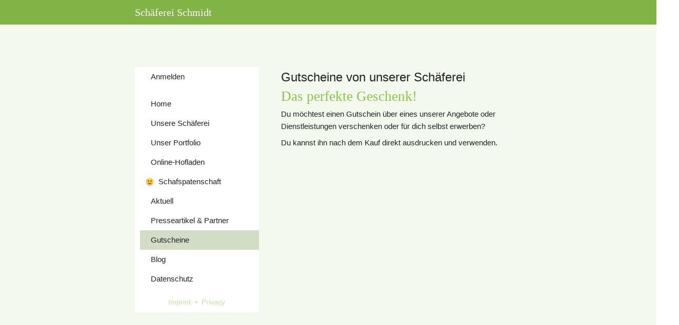

--- FILE ---
content_type: text/html
request_url: https://schafe-maibach.de/voucher
body_size: 93591
content:
<!DOCTYPE html>
<html lang="de" class=" cw-server-render-desktop chayns--desktop release" prefix="og: http://ogp.me/ns#" translate="no">
    <head>
      <meta charset="UTF-8">
      <meta name="viewport" content="width=device-width, initial-scale=1.0, user-scalable=no, minimum-scale=1, maximum-scale=1" />
      <meta http-equiv="X-UA-Compatible" content="ie=edge">
      <meta name="theme-color" content="#81b346" />

      <link rel="dns-prefetch" href="https://cube.tobit.cloud"/>
      <link rel="dns-prefetch" href="https://tsimg.cloud"/>
      <link rel="dns-prefetch" href="https://api.chayns-static.space"/>
      <link rel="dns-prefetch" href="https://tapp.chayns-static.space"/>
      <link rel="manifest" href="/manifest.json">
      <script type="application/ld+json">[{"@context":"https://schema.org","@type":"Organization","@id":"https://schafe-maibach.de","url":"https://schafe-maibach.de","logo":{"@type":"ImageObject","@id":"https://sub60.tobit.com/l/75508-11975?size=144","url":"https://sub60.tobit.com/l/75508-11975?size=144"}}]</script><meta property="og:url" content="https://schafe-maibach.de/voucher"/><meta property="og:type" content="website"/><meta name="twitter:card" content="summary_large_image"/><meta name="description" content=" - Gutscheine | Schafe-Maibach"/><meta property="og:description" content=" - Gutscheine | Schafe-Maibach"/><meta property="og:title" content="Gutscheine | Schafe-Maibach"/><title>Gutscheine | Schafe-Maibach</title><meta property="og:image" content="https://sub60.tobit.com/l/75508-11975?size=286"/><meta name="fb:app_id" content="472449496108149"/><meta name="title" content="Gutscheine | Schafe-Maibach"/><meta name="keywords" content="Gutscheine,Schäferei,Datenschutz,Presseartikel,Partner,Blog,Produkte,Preise,Bauernhofeier,Nudeln"/>
      

      

      
      

        <link rel="icon" href="https://tsimg.cloud/75508-11975/profile_w144-h144.png" type="image/png">
      <link rel="apple-touch-icon" sizes="57x57" href="https://tsimg.cloud/75508-11975/profile_w57-h57.png" />
<link rel="apple-touch-icon" sizes="76x76" href="https://tsimg.cloud/75508-11975/profile_w76-h76.png" />
<link rel="apple-touch-icon" sizes="114x114" href="https://tsimg.cloud/75508-11975/profile_w114-h114.png" />
<link rel="apple-touch-icon" sizes="228x228" href="https://tsimg.cloud/75508-11975/profile_w228-h228.png" />
<link rel="icon" href="https://tsimg.cloud/75508-11975/profile_w48-h48.png" sizes="48x48" type="image/png">
<link rel="icon" href="https://tsimg.cloud/75508-11975/profile_w96-h96.png" sizes="96x96" type="image/png">
<link rel="icon" href="https://tsimg.cloud/75508-11975/profile_w128-h128.png" sizes="128x128" type="image/png">
<link rel="icon" href="https://tsimg.cloud/75508-11975/profile_w144-h144.png" sizes="144x144" type="image/png">
<link rel="icon" href="https://tsimg.cloud/75508-11975/profile_w192-h192.png" sizes="192x192" type="image/png">
      <link id="chaynsApiCss" rel="stylesheet" type="text/css" href="https://style.tobit.cloud/css/v4.2/?siteId=75508-11975">

      <link rel="stylesheet" href="https://chayns-res.tobit.com/API/v3.1/dialog/css/dialog.css" media="print" onload="this.media='all'">
     
      <link data-chunk="index.client" rel="stylesheet" href="/static/css/index.client.001afd41.im.css"><style data-styled="true" data-styled-version="6.1.18">.llCooS{color:var(--chayns-color--text);--chayns-color--100:#ffffff;--chayns-color-rgb--100:255,255,255;--chayns-color--101:#f3f9ed;--chayns-color-rgb--101:243,249,237;--chayns-color--102:#e8f3db;--chayns-color-rgb--102:232,243,219;--chayns-color--103:#dcedc9;--chayns-color-rgb--103:220,237,201;--chayns-color--104:#d1e7b7;--chayns-color-rgb--104:209,231,183;--chayns-color--105:#c5e1a5;--chayns-color-rgb--105:197,225,165;--chayns-color--106:#b9db92;--chayns-color-rgb--106:185,219,146;--chayns-color--107:#aed580;--chayns-color-rgb--107:174,213,128;--chayns-color--108:#a2cf6e;--chayns-color-rgb--108:162,207,110;--chayns-color--109:#97c95c;--chayns-color-rgb--109:151,201,92;--chayns-color--200:#e4e4e4;--chayns-color-rgb--200:228,228,228;--chayns-color--201:#dbe1d5;--chayns-color-rgb--201:219,225,213;--chayns-color--202:#d2ddc5;--chayns-color-rgb--202:210,221,197;--chayns-color--203:#c9dab6;--chayns-color-rgb--203:201,218,182;--chayns-color--204:#c0d7a6;--chayns-color-rgb--204:192,215,166;--chayns-color--205:#b8d497;--chayns-color-rgb--205:184,212,151;--chayns-color--206:#afd088;--chayns-color-rgb--206:175,208,136;--chayns-color--207:#a6cd78;--chayns-color-rgb--207:166,205,120;--chayns-color--208:#9dca69;--chayns-color-rgb--208:157,202,105;--chayns-color--209:#94c659;--chayns-color-rgb--209:148,198,89;--chayns-color--300:#242424;--chayns-color-rgb--300:36,36,36;--chayns-color--301:#2e3428;--chayns-color-rgb--301:46,52,40;--chayns-color--302:#39442c;--chayns-color-rgb--302:57,68,44;--chayns-color--303:#43542f;--chayns-color-rgb--303:67,84,47;--chayns-color--304:#4d6433;--chayns-color-rgb--304:77,100,51;--chayns-color--305:#587437;--chayns-color-rgb--305:88,116,55;--chayns-color--306:#62833b;--chayns-color-rgb--306:98,131,59;--chayns-color--307:#6c933f;--chayns-color-rgb--307:108,147,63;--chayns-color--308:#76a342;--chayns-color-rgb--308:118,163,66;--chayns-color--309:#81b346;--chayns-color-rgb--309:129,179,70;--chayns-color--400:#ffffff;--chayns-color-rgb--400:255,255,255;--chayns-color--401:#f3f9ed;--chayns-color-rgb--401:243,249,237;--chayns-color--402:#e8f3db;--chayns-color-rgb--402:232,243,219;--chayns-color--403:#dcedc9;--chayns-color-rgb--403:220,237,201;--chayns-color--404:#d1e7b7;--chayns-color-rgb--404:209,231,183;--chayns-color--405:#c5e1a5;--chayns-color-rgb--405:197,225,165;--chayns-color--406:#b9db92;--chayns-color-rgb--406:185,219,146;--chayns-color--407:#aed580;--chayns-color-rgb--407:174,213,128;--chayns-color--408:#a2cf6e;--chayns-color-rgb--408:162,207,110;--chayns-color--409:#97c95c;--chayns-color-rgb--409:151,201,92;--chayns-color--000:#ffffff;--chayns-color-rgb--000:255,255,255;--chayns-color--001:#f7f7f7;--chayns-color-rgb--001:247,247,247;--chayns-color--002:#e6e6e6;--chayns-color-rgb--002:230,230,230;--chayns-color--003:#bfbfbf;--chayns-color-rgb--003:191,191,191;--chayns-color--004:#999999;--chayns-color-rgb--004:153,153,153;--chayns-color--005:#808080;--chayns-color-rgb--005:128,128,128;--chayns-color--006:#666666;--chayns-color-rgb--006:102,102,102;--chayns-color--007:#404040;--chayns-color-rgb--007:64,64,64;--chayns-color--008:#191919;--chayns-color-rgb--008:25,25,25;--chayns-color--009:#000000;--chayns-color-rgb--009:0,0,0;--chayns-color--secondary-100:#ffffff;--chayns-color-rgb--secondary-100:255,255,255;--chayns-color--secondary-101:#f3f9ed;--chayns-color-rgb--secondary-101:243,249,237;--chayns-color--secondary-102:#e8f3db;--chayns-color-rgb--secondary-102:232,243,219;--chayns-color--secondary-103:#dcedc9;--chayns-color-rgb--secondary-103:220,237,201;--chayns-color--secondary-104:#d1e7b7;--chayns-color-rgb--secondary-104:209,231,183;--chayns-color--secondary-105:#c5e1a5;--chayns-color-rgb--secondary-105:197,225,165;--chayns-color--secondary-106:#b9db92;--chayns-color-rgb--secondary-106:185,219,146;--chayns-color--secondary-107:#aed580;--chayns-color-rgb--secondary-107:174,213,128;--chayns-color--secondary-108:#a2cf6e;--chayns-color-rgb--secondary-108:162,207,110;--chayns-color--secondary-109:#97c95c;--chayns-color-rgb--secondary-109:151,201,92;--chayns-color--secondary-200:#e4e4e4;--chayns-color-rgb--secondary-200:228,228,228;--chayns-color--secondary-201:#dbe1d5;--chayns-color-rgb--secondary-201:219,225,213;--chayns-color--secondary-202:#d2ddc5;--chayns-color-rgb--secondary-202:210,221,197;--chayns-color--secondary-203:#c9dab6;--chayns-color-rgb--secondary-203:201,218,182;--chayns-color--secondary-204:#c0d7a6;--chayns-color-rgb--secondary-204:192,215,166;--chayns-color--secondary-205:#b8d497;--chayns-color-rgb--secondary-205:184,212,151;--chayns-color--secondary-206:#afd088;--chayns-color-rgb--secondary-206:175,208,136;--chayns-color--secondary-207:#a6cd78;--chayns-color-rgb--secondary-207:166,205,120;--chayns-color--secondary-208:#9dca69;--chayns-color-rgb--secondary-208:157,202,105;--chayns-color--secondary-209:#94c659;--chayns-color-rgb--secondary-209:148,198,89;--chayns-color--secondary-300:#242424;--chayns-color-rgb--secondary-300:36,36,36;--chayns-color--secondary-301:#2e3428;--chayns-color-rgb--secondary-301:46,52,40;--chayns-color--secondary-302:#39442c;--chayns-color-rgb--secondary-302:57,68,44;--chayns-color--secondary-303:#43542f;--chayns-color-rgb--secondary-303:67,84,47;--chayns-color--secondary-304:#4d6433;--chayns-color-rgb--secondary-304:77,100,51;--chayns-color--secondary-305:#587437;--chayns-color-rgb--secondary-305:88,116,55;--chayns-color--secondary-306:#62833b;--chayns-color-rgb--secondary-306:98,131,59;--chayns-color--secondary-307:#6c933f;--chayns-color-rgb--secondary-307:108,147,63;--chayns-color--secondary-308:#76a342;--chayns-color-rgb--secondary-308:118,163,66;--chayns-color--secondary-309:#81b346;--chayns-color-rgb--secondary-309:129,179,70;--chayns-color--secondary-400:#ffffff;--chayns-color-rgb--secondary-400:255,255,255;--chayns-color--secondary-401:#f6f6f6;--chayns-color-rgb--secondary-401:246,246,246;--chayns-color--secondary-402:#eeeeee;--chayns-color-rgb--secondary-402:238,238,238;--chayns-color--secondary-403:#e5e5e5;--chayns-color-rgb--secondary-403:229,229,229;--chayns-color--secondary-404:#dcdcdc;--chayns-color-rgb--secondary-404:220,220,220;--chayns-color--secondary-405:#d4d4d4;--chayns-color-rgb--secondary-405:212,212,212;--chayns-color--secondary-406:#cbcbcb;--chayns-color-rgb--secondary-406:203,203,203;--chayns-color--secondary-407:#c2c2c2;--chayns-color-rgb--secondary-407:194,194,194;--chayns-color--secondary-408:#b9b9b9;--chayns-color-rgb--secondary-408:185,185,185;--chayns-color--secondary-409:#b1b1b1;--chayns-color-rgb--secondary-409:177,177,177;--chayns-color--primary:#8bc34a;--chayns-color-rgb--primary:139,195,74;--chayns-color--secondary:#8bc34a;--chayns-color-rgb--secondary:139,195,74;--chayns-color--headline:#8bc34a;--chayns-color-rgb--headline:139,195,74;--chayns-color--headline-1:#8bc34a;--chayns-color-rgb--headline-1:139,195,74;--chayns-color--headline-2:#8bc34a;--chayns-color-rgb--headline-2:139,195,74;--chayns-color--headline-3:#8bc34a;--chayns-color-rgb--headline-3:139,195,74;--chayns-color--headline-4:#8bc34a;--chayns-color-rgb--headline-4:139,195,74;--chayns-color--headline-5:#8bc34a;--chayns-color-rgb--headline-5:139,195,74;--chayns-color--text:#222222;--chayns-color-rgb--text:34,34,34;--chayns-color--footer:#808080;--chayns-color-rgb--footer:128,128,128;--chayns-color--cw-body-background:#f3f9ed;--chayns-color-rgb--cw-body-background:243,249,237;--chayns-color--red:#976464;--chayns-color-rgb--red:151,100,100;--chayns-color--green:#349044;--chayns-color-rgb--green:52,144,68;--chayns-color--wrong:#96060B;--chayns-color-rgb--wrong:150,6,11;--chayns-color--depend-on-brightness:#8bc34a;--chayns-color-rgb--depend-on-brightness:139,195,74;--chayns-color--red-1:#5a0303;--chayns-color-rgb--red-1:90,3,3;--chayns-color--red-2:#96060b;--chayns-color-rgb--red-2:150,6,11;--chayns-color--red-3:#ca8181;--chayns-color-rgb--red-3:202,129,129;--chayns-color--red-4:#e9cccc;--chayns-color-rgb--red-4:233,204,204;--chayns-color--yellow-1:#9F5F00;--chayns-color-rgb--yellow-1:159,95,0;--chayns-color--yellow-2:#FF9800;--chayns-color-rgb--yellow-2:255,152,0;--chayns-color--yellow-3:#FFB74D;--chayns-color-rgb--yellow-3:255,183,77;--chayns-color--yellow-4:#FFF3E0;--chayns-color-rgb--yellow-4:255,243,224;--chayns-color--green-1:#074709;--chayns-color-rgb--green-1:7,71,9;--chayns-color--green-2:#0e7710;--chayns-color-rgb--green-2:14,119,16;--chayns-color--green-3:#85ba87;--chayns-color-rgb--green-3:133,186,135;--chayns-color--green-4:#cde3ce;--chayns-color-rgb--green-4:205,227,206;}/*!sc*/
data-styled.g49[id="sc-eRJQtA"]{content:"llCooS,"}/*!sc*/
.ellipsis{overflow:hidden;text-overflow:ellipsis;white-space:nowrap;}/*!sc*/
footer{font-size:0.85rem;color:#888;margin:10px 0 0;}/*!sc*/
footer a{color:#888;letter-spacing:-0.3px;}/*!sc*/
data-styled.g50[id="sc-global-vzyDb1"]{content:"sc-global-vzyDb1,"}/*!sc*/
.ckWcAT{position:relative;padding:0px;}/*!sc*/
.ckWcAT .color-scheme-provider :is(h1,.h1, h2, .h2, h3, .h3, h4, .h4, h5, .h5, h6, .h6):first-child{margin-top:0;}/*!sc*/
data-styled.g181[id="sc-tNJLU"]{content:"ckWcAT,"}/*!sc*/
*,*::before,*::after{box-sizing:border-box;}/*!sc*/
data-styled.g182[id="sc-global-bZiEUh1"]{content:"sc-global-bZiEUh1,"}/*!sc*/
</style>

    </head>
    <body>
      <script>
        if (!/messagePlugin|customtappiframe|^mobileView$|^$/i.test(window.name)) {
            window.name = "";
        }
      </script>
      

      <style data-styled="true" data-styled-version="6.1.17">.jiDdTy{color:var(--chayns-color--text);--chayns-color--100:#ffffff;--chayns-color-rgb--100:255,255,255;--chayns-color--101:#f3f9ed;--chayns-color-rgb--101:243,249,237;--chayns-color--102:#e8f3db;--chayns-color-rgb--102:232,243,219;--chayns-color--103:#dcedc9;--chayns-color-rgb--103:220,237,201;--chayns-color--104:#d1e7b7;--chayns-color-rgb--104:209,231,183;--chayns-color--105:#c5e1a5;--chayns-color-rgb--105:197,225,165;--chayns-color--106:#b9db92;--chayns-color-rgb--106:185,219,146;--chayns-color--107:#aed580;--chayns-color-rgb--107:174,213,128;--chayns-color--108:#a2cf6e;--chayns-color-rgb--108:162,207,110;--chayns-color--109:#97c95c;--chayns-color-rgb--109:151,201,92;--chayns-color--200:#e4e4e4;--chayns-color-rgb--200:228,228,228;--chayns-color--201:#dbe1d5;--chayns-color-rgb--201:219,225,213;--chayns-color--202:#d2ddc5;--chayns-color-rgb--202:210,221,197;--chayns-color--203:#c9dab6;--chayns-color-rgb--203:201,218,182;--chayns-color--204:#c0d7a6;--chayns-color-rgb--204:192,215,166;--chayns-color--205:#b8d497;--chayns-color-rgb--205:184,212,151;--chayns-color--206:#afd088;--chayns-color-rgb--206:175,208,136;--chayns-color--207:#a6cd78;--chayns-color-rgb--207:166,205,120;--chayns-color--208:#9dca69;--chayns-color-rgb--208:157,202,105;--chayns-color--209:#94c659;--chayns-color-rgb--209:148,198,89;--chayns-color--300:#242424;--chayns-color-rgb--300:36,36,36;--chayns-color--301:#2e3428;--chayns-color-rgb--301:46,52,40;--chayns-color--302:#39442c;--chayns-color-rgb--302:57,68,44;--chayns-color--303:#43542f;--chayns-color-rgb--303:67,84,47;--chayns-color--304:#4d6433;--chayns-color-rgb--304:77,100,51;--chayns-color--305:#587437;--chayns-color-rgb--305:88,116,55;--chayns-color--306:#62833b;--chayns-color-rgb--306:98,131,59;--chayns-color--307:#6c933f;--chayns-color-rgb--307:108,147,63;--chayns-color--308:#76a342;--chayns-color-rgb--308:118,163,66;--chayns-color--309:#81b346;--chayns-color-rgb--309:129,179,70;--chayns-color--400:#ffffff;--chayns-color-rgb--400:255,255,255;--chayns-color--401:#f3f9ed;--chayns-color-rgb--401:243,249,237;--chayns-color--402:#e8f3db;--chayns-color-rgb--402:232,243,219;--chayns-color--403:#dcedc9;--chayns-color-rgb--403:220,237,201;--chayns-color--404:#d1e7b7;--chayns-color-rgb--404:209,231,183;--chayns-color--405:#c5e1a5;--chayns-color-rgb--405:197,225,165;--chayns-color--406:#b9db92;--chayns-color-rgb--406:185,219,146;--chayns-color--407:#aed580;--chayns-color-rgb--407:174,213,128;--chayns-color--408:#a2cf6e;--chayns-color-rgb--408:162,207,110;--chayns-color--409:#97c95c;--chayns-color-rgb--409:151,201,92;--chayns-color--000:#ffffff;--chayns-color-rgb--000:255,255,255;--chayns-color--001:#f7f7f7;--chayns-color-rgb--001:247,247,247;--chayns-color--002:#e6e6e6;--chayns-color-rgb--002:230,230,230;--chayns-color--003:#bfbfbf;--chayns-color-rgb--003:191,191,191;--chayns-color--004:#999999;--chayns-color-rgb--004:153,153,153;--chayns-color--005:#808080;--chayns-color-rgb--005:128,128,128;--chayns-color--006:#666666;--chayns-color-rgb--006:102,102,102;--chayns-color--007:#404040;--chayns-color-rgb--007:64,64,64;--chayns-color--008:#191919;--chayns-color-rgb--008:25,25,25;--chayns-color--009:#000000;--chayns-color-rgb--009:0,0,0;--chayns-color--secondary-100:#ffffff;--chayns-color-rgb--secondary-100:255,255,255;--chayns-color--secondary-101:#f3f9ed;--chayns-color-rgb--secondary-101:243,249,237;--chayns-color--secondary-102:#e8f3db;--chayns-color-rgb--secondary-102:232,243,219;--chayns-color--secondary-103:#dcedc9;--chayns-color-rgb--secondary-103:220,237,201;--chayns-color--secondary-104:#d1e7b7;--chayns-color-rgb--secondary-104:209,231,183;--chayns-color--secondary-105:#c5e1a5;--chayns-color-rgb--secondary-105:197,225,165;--chayns-color--secondary-106:#b9db92;--chayns-color-rgb--secondary-106:185,219,146;--chayns-color--secondary-107:#aed580;--chayns-color-rgb--secondary-107:174,213,128;--chayns-color--secondary-108:#a2cf6e;--chayns-color-rgb--secondary-108:162,207,110;--chayns-color--secondary-109:#97c95c;--chayns-color-rgb--secondary-109:151,201,92;--chayns-color--secondary-200:#e4e4e4;--chayns-color-rgb--secondary-200:228,228,228;--chayns-color--secondary-201:#dbe1d5;--chayns-color-rgb--secondary-201:219,225,213;--chayns-color--secondary-202:#d2ddc5;--chayns-color-rgb--secondary-202:210,221,197;--chayns-color--secondary-203:#c9dab6;--chayns-color-rgb--secondary-203:201,218,182;--chayns-color--secondary-204:#c0d7a6;--chayns-color-rgb--secondary-204:192,215,166;--chayns-color--secondary-205:#b8d497;--chayns-color-rgb--secondary-205:184,212,151;--chayns-color--secondary-206:#afd088;--chayns-color-rgb--secondary-206:175,208,136;--chayns-color--secondary-207:#a6cd78;--chayns-color-rgb--secondary-207:166,205,120;--chayns-color--secondary-208:#9dca69;--chayns-color-rgb--secondary-208:157,202,105;--chayns-color--secondary-209:#94c659;--chayns-color-rgb--secondary-209:148,198,89;--chayns-color--secondary-300:#242424;--chayns-color-rgb--secondary-300:36,36,36;--chayns-color--secondary-301:#2e3428;--chayns-color-rgb--secondary-301:46,52,40;--chayns-color--secondary-302:#39442c;--chayns-color-rgb--secondary-302:57,68,44;--chayns-color--secondary-303:#43542f;--chayns-color-rgb--secondary-303:67,84,47;--chayns-color--secondary-304:#4d6433;--chayns-color-rgb--secondary-304:77,100,51;--chayns-color--secondary-305:#587437;--chayns-color-rgb--secondary-305:88,116,55;--chayns-color--secondary-306:#62833b;--chayns-color-rgb--secondary-306:98,131,59;--chayns-color--secondary-307:#6c933f;--chayns-color-rgb--secondary-307:108,147,63;--chayns-color--secondary-308:#76a342;--chayns-color-rgb--secondary-308:118,163,66;--chayns-color--secondary-309:#81b346;--chayns-color-rgb--secondary-309:129,179,70;--chayns-color--secondary-400:#ffffff;--chayns-color-rgb--secondary-400:255,255,255;--chayns-color--secondary-401:#f6f6f6;--chayns-color-rgb--secondary-401:246,246,246;--chayns-color--secondary-402:#eeeeee;--chayns-color-rgb--secondary-402:238,238,238;--chayns-color--secondary-403:#e5e5e5;--chayns-color-rgb--secondary-403:229,229,229;--chayns-color--secondary-404:#dcdcdc;--chayns-color-rgb--secondary-404:220,220,220;--chayns-color--secondary-405:#d4d4d4;--chayns-color-rgb--secondary-405:212,212,212;--chayns-color--secondary-406:#cbcbcb;--chayns-color-rgb--secondary-406:203,203,203;--chayns-color--secondary-407:#c2c2c2;--chayns-color-rgb--secondary-407:194,194,194;--chayns-color--secondary-408:#b9b9b9;--chayns-color-rgb--secondary-408:185,185,185;--chayns-color--secondary-409:#b1b1b1;--chayns-color-rgb--secondary-409:177,177,177;--chayns-color--primary:#8bc34a;--chayns-color-rgb--primary:139,195,74;--chayns-color--secondary:#8bc34a;--chayns-color-rgb--secondary:139,195,74;--chayns-color--headline:#8bc34a;--chayns-color-rgb--headline:139,195,74;--chayns-color--headline-1:#8bc34a;--chayns-color-rgb--headline-1:139,195,74;--chayns-color--headline-2:#8bc34a;--chayns-color-rgb--headline-2:139,195,74;--chayns-color--headline-3:#8bc34a;--chayns-color-rgb--headline-3:139,195,74;--chayns-color--headline-4:#8bc34a;--chayns-color-rgb--headline-4:139,195,74;--chayns-color--headline-5:#8bc34a;--chayns-color-rgb--headline-5:139,195,74;--chayns-color--text:#222222;--chayns-color-rgb--text:34,34,34;--chayns-color--footer:#808080;--chayns-color-rgb--footer:128,128,128;--chayns-color--cw-body-background:#f3f9ed;--chayns-color-rgb--cw-body-background:243,249,237;--chayns-color--red:#976464;--chayns-color-rgb--red:151,100,100;--chayns-color--green:#349044;--chayns-color-rgb--green:52,144,68;--chayns-color--wrong:#96060B;--chayns-color-rgb--wrong:150,6,11;--chayns-color--depend-on-brightness:#8bc34a;--chayns-color-rgb--depend-on-brightness:139,195,74;--chayns-color--red-1:#5a0303;--chayns-color-rgb--red-1:90,3,3;--chayns-color--red-2:#96060b;--chayns-color-rgb--red-2:150,6,11;--chayns-color--red-3:#ca8181;--chayns-color-rgb--red-3:202,129,129;--chayns-color--red-4:#e9cccc;--chayns-color-rgb--red-4:233,204,204;--chayns-color--yellow-1:#9F5F00;--chayns-color-rgb--yellow-1:159,95,0;--chayns-color--yellow-2:#FF9800;--chayns-color-rgb--yellow-2:255,152,0;--chayns-color--yellow-3:#FFB74D;--chayns-color-rgb--yellow-3:255,183,77;--chayns-color--yellow-4:#FFF3E0;--chayns-color-rgb--yellow-4:255,243,224;--chayns-color--green-1:#074709;--chayns-color-rgb--green-1:7,71,9;--chayns-color--green-2:#0e7710;--chayns-color-rgb--green-2:14,119,16;--chayns-color--green-3:#85ba87;--chayns-color-rgb--green-3:133,186,135;--chayns-color--green-4:#cde3ce;--chayns-color-rgb--green-4:205,227,206;}/*!sc*/
.jiDdTy .color-scheme-provider :is(h1,.h1, h2, .h2, h3, .h3, h4, .h4, h5, .h5, h6, .h6):first-child{margin-top:0;}/*!sc*/
data-styled.g108[id="sc-icsLOd"]{content:"jiDdTy,"}/*!sc*/
.ellipsis{overflow:hidden;text-overflow:ellipsis;white-space:nowrap;}/*!sc*/
footer{font-size:0.85rem;color:#888;margin:10px 0 0;}/*!sc*/
footer a{color:#888;letter-spacing:-0.3px;}/*!sc*/
data-styled.g109[id="sc-global-vzyDb1"]{content:"sc-global-vzyDb1,"}/*!sc*/
.ellipsis{overflow:hidden;text-overflow:ellipsis;white-space:nowrap;}/*!sc*/
footer{font-size:0.85rem;color:#888;margin:10px 0 0;}/*!sc*/
footer a{color:#888;letter-spacing:-0.3px;}/*!sc*/
data-styled.g313[id="sc-global-vzyDb2"]{content:"sc-global-vzyDb2,"}/*!sc*/
.ellipsis{overflow:hidden;text-overflow:ellipsis;white-space:nowrap;}/*!sc*/
footer{font-size:0.85rem;color:#888;margin:10px 0 0;}/*!sc*/
footer a{color:#888;letter-spacing:-0.3px;}/*!sc*/
data-styled.g314[id="sc-global-vzyDb3"]{content:"sc-global-vzyDb3,"}/*!sc*/
</style><style data-styled="true" data-styled-version="6.1.17">.fdmJej{margin-bottom:15px;user-select:none;}/*!sc*/
.fdmJej.wideMode{margin-bottom:0!important;margin-top:0!important;}/*!sc*/
data-styled.g23[id="IFrameV4__StyledIframe-bwzPXG"]{content:"fdmJej,"}/*!sc*/
.ggKweX{width:100%;}/*!sc*/
.pagemaker__content>.ggKweX+.ggKweX{margin-top:0;}/*!sc*/
.pagemaker__content>.ggKweX+.text-element-wrapper{margin-top:0;}/*!sc*/
data-styled.g297[id="TextElementBeta-styles__StyledTextElementWrapper-euiOvQ"]{content:"ggKweX,"}/*!sc*/
.chayns-text-editor-v4--shared{box-sizing:border-box;display:block flow-root;width:100%;}/*!sc*/
.chayns-text-editor-v4--shared.chayns-text-editor-v4--single-line p,.chayns-text-editor-v4--shared.chayns-text-editor-v4--single-line h1,.chayns-text-editor-v4--shared.chayns-text-editor-v4--single-line h2,.chayns-text-editor-v4--shared.chayns-text-editor-v4--single-line h3,.chayns-text-editor-v4--shared.chayns-text-editor-v4--single-line h4,.chayns-text-editor-v4--shared.chayns-text-editor-v4--single-line footer{overflow:hidden;text-overflow:ellipsis;}/*!sc*/
.chayns-text-editor-v4--shared li>p{margin-top:0;margin-bottom:0;}/*!sc*/
.chayns-text-editor-v4--shared .text-editor-emoji{font-family:var(
                --chayns-text-editor--emoji-font-family,
                'inherit'
            );font-size:1.3em;line-height:0;}/*!sc*/
.chayns-text-editor-v4--shared a.blockMediaLink{pointer-events:none;}/*!sc*/
.chayns-text-editor-v4--shared a.blockMediaLink img{pointer-events:all;}/*!sc*/
.chayns-text-editor-v4--shared a.blockMediaLink video{pointer-events:all;}/*!sc*/
.chayns-text-editor-v4--shared .tableWrapper{display:table;width:100%;table-layout:fixed;}/*!sc*/
.chayns-text-editor-v4--shared table{border-collapse:collapse;margin:0;table-layout:fixed;max-width:100%;}/*!sc*/
.chayns-text-editor-v4--shared table td>*:first-child{margin-top:0;}/*!sc*/
.chayns-text-editor-v4--shared table td:last-child{margin-bottom:0;}/*!sc*/
.chayns-text-editor-v4--shared table colgroup{max-width:100%;}/*!sc*/
.chayns-text-editor-v4--shared table tr{height:fit-content;}/*!sc*/
.chayns-text-editor-v4--shared table td[functiontype]{padding:0;}/*!sc*/
.chayns-text-editor-v4--shared table td,.chayns-text-editor-v4--shared table th{border:1px solid #ddd;box-sizing:border-box;min-width:1em;padding:4px;position:relative;vertical-align:top;height:100%;}/*!sc*/
.chayns-text-editor-v4--shared table th{font-weight:bold;text-align:left;}/*!sc*/
.chayns-text-editor-v4--shared table .tableCellLink{display:block;width:100%;height:100%;border-bottom:none;padding:4px;}/*!sc*/
.chayns-text-editor-v4--shared .media-wrapper{display:block;line-height:0;position:relative;float:none;margin:5px auto;max-width:100%;clear:both;}/*!sc*/
.chayns-text-editor-v4--shared .media-wrapper--inline{display:inline;}/*!sc*/
.chayns-text-editor-v4--shared .media-wrapper--gallery{cursor:pointer;}/*!sc*/
.chayns-text-editor-v4--shared .media-wrapper--alignment-left{float:left;margin:6px 4% 6px 0;max-width:calc(
                        100% - 10px
                    );}/*!sc*/
.chayns-text-editor-v4--shared .media-wrapper--alignment-right{float:right;margin:6px 0 6px 4%;max-width:calc(
                        100% - 5px
                    );}/*!sc*/
.chayns-text-editor-v4--shared .media-wrapper--alignment-inline{margin:0px 0 0px 0;max-width:100%;display:inline-block;vertical-align:middle;}/*!sc*/
.chayns-text-editor-v4--shared .media-wrapper .media{max-width:100%;border-radius:0;object-fit:cover;}/*!sc*/
.chayns-text-editor-v4--shared .media-wrapper .media--circle{border-radius:50%;}/*!sc*/
.chayns-text-editor-v4--shared .media-wrapper .video-play-button{position:absolute;width:100%;height:100%;left:0;top:0;cursor:pointer;font-size:45px;color:rgb(241, 241, 241);display:flex;align-items:center;justify-content:center;filter:drop-shadow(2px 4px 6px rgba(0, 0, 0, 0.3));z-index:1;}/*!sc*/
.chayns-text-editor-v4--shared .horizontal-rule{width:80%;margin-left:auto;margin-right:auto;border-radius:0;box-sizing:border-box;clear:both;}/*!sc*/
.chayns-text-editor-v4--shared .horizontal-rule--full-width{width:100%;}/*!sc*/
.chayns-text-editor-v4--shared .horizontal-rule--solid{border-style:solid;border-top:none;}/*!sc*/
.chayns-text-editor-v4--shared .horizontal-rule--dashed{border-style:dashed;border-top:none;background-color:transparent;}/*!sc*/
.chayns-text-editor-v4--shared .horizontal-rule--dotted{border-style:dotted;border-top:none;background-color:transparent;}/*!sc*/
.chayns-text-editor-v4--shared .horizontal-rule--double{border-bottom-style:solid;border-top-style:solid;border-left-style:none;border-right-style:none;background-color:transparent;}/*!sc*/
.chayns-text-editor-v4--shared .horizontal-rule--gradient{border:none;}/*!sc*/
.chayns-text-editor-v4--user-mode{white-space:pre-wrap;}/*!sc*/
.chayns-text-editor-v4--user-mode.chayns-text-editor-v4--single-line{white-space:nowrap;}/*!sc*/
.accordion--open .accordion__head .chayns-text-editor-v4--single-line{white-space:pre-wrap;}/*!sc*/
.chayns-text-editor-v4--user-mode{word-wrap:break-word;}/*!sc*/
.chayns-text-editor-v4--user-mode p:empty:before,.chayns-text-editor-v4--user-mode h1:empty:before,.chayns-text-editor-v4--user-mode h2:empty:before,.chayns-text-editor-v4--user-mode h3:empty:before,.chayns-text-editor-v4--user-mode h4:empty:before,.chayns-text-editor-v4--user-mode footer:empty:before{content:' ';white-space:pre;}/*!sc*/
.chayns-text-editor-v4--user-mode .hideTableBorder td{border:none;}/*!sc*/
table .tableCellLink{cursor:pointer;}/*!sc*/
table .tableCellLink:hover{opacity:0.8;}/*!sc*/
data-styled.g300[id="sc-global-sBXeV1"]{content:"sc-global-sBXeV1,"}/*!sc*/
.pagemaker-css-boundary .input--border-design{background-color:var(--chayns-color--100);}/*!sc*/
.pagemaker-css-boundary .tapp{padding:0!important;}/*!sc*/
.pagemaker-css-boundary .accordion__head>.accordion__head__title{display:flex;align-items:center;}/*!sc*/
.pagemaker__content--usermode{display:flex;flex-wrap:wrap;align-items:center;flex-direction:column;margin:0!important;}/*!sc*/
.pagemaker__content--usermode .accordion__content{padding-bottom:0;}/*!sc*/
.pagemaker__content--usermode .accordion__content+.accordion{margin-top:9px;}/*!sc*/
.pagemaker__content--usermode .accordion__body>.accordion__content:last-child{margin-bottom:9px;}/*!sc*/
.pagemaker__content--usermode ul{padding-inline-start:40px!important;}/*!sc*/
.pagemaker__content--usermode .accordion__content{padding-bottom:0;}/*!sc*/
.pagemaker__content--usermode .accordion__content+.accordion{margin-top:9px;}/*!sc*/
.pagemaker__content--usermode .accordion__body>.accordion__content:last-child{margin-bottom:9px;}/*!sc*/
.pagemaker__content--usermode .Section-styles__StyledSection-fmVIWV.fullScreen+:not(.Section-styles__StyledSection-fmVIWV){margin-top:15px;}/*!sc*/
.pagemaker__content--usermode>*{width:100%;width:-webkit-fill-available;width:-moz-available;max-width:765px;margin-left:10px;margin-right:10px;}/*!sc*/
.pagemaker__content--usermode>*:not(.accordion){margin-top:8px;}/*!sc*/
.pagemaker__content--usermode>:first-child{margin-top:15px;}/*!sc*/
.pagemaker__content--usermode>:not(.Section-styles__StyledSection-fmVIWV.wideMode):last-child{margin-bottom:20px;}/*!sc*/
@media (orientation:landscape){.pagemaker__content--usermode .hide-landscape{display:none;}}/*!sc*/
@media (orientation:portrait){.pagemaker__content--usermode .hide-portrait{display:none;}}/*!sc*/
@media (min-width:851px){.pagemaker__content--usermode .Section-styles__StyledSection-fmVIWV.fullScreen+:not(.Section-styles__StyledSection-fmVIWV){margin-top:35px;}.pagemaker__content--usermode>*{margin-left:43px;margin-right:43px;}.pagemaker__content--usermode>:first-child{margin-top:35px;}.pagemaker__content--usermode>:not(.Section-styles__StyledSection-fmVIWV.wideMode):last-child{margin-bottom:30px;}}/*!sc*/
.pagemaker__content--usermode>.wideMode{max-width:100%;margin-left:0;margin-right:0;}/*!sc*/
data-styled.g310[id="sc-global-fMUzLw1"]{content:"sc-global-fMUzLw1,"}/*!sc*/
</style><div id="cw"><div class="sc-tNJLU ckWcAT page-provider"><div class="sc-eRJQtA llCooS color-scheme-provider"><div class="cw-background chayns__background-color--101" style="background-color:#ffffff"></div><div class="cw-default wide"><div style="min-height:calc(100vh - 0px)" class="cw-content wide"><div class="cw-header"><header class="cw-location-bar no-height"><div class="cw-location-bar-content docked wide"><div class="chayns__background-color--309 cw-location-bar-background" style="opacity:1;background-size:cover"></div><div class="cw-left" style="opacity:1"><div class="cw-location-logo-text notranslate h1">Schäferei Schmidt</div></div><div class="cw-right"><div class="search-input notranslate"><i class="react-chayns-icon fa fa-search search-input__icon react-chayns-icon--clickable" style="color:#fff"></i><div class="input--border-design search-input__input input--bottom-dynamic" style="color:#fff"><div class="input__input-wrapper"><input type="text" id="location-bar__search-input" required="" autoComplete="off" value=""/><label for="location-bar__search-input"><div class="space"></div><div class="ellipsis">To find</div></label></div></div></div><div style="--chayns-color--text:#222222;--chayns-color--headline:#8bc34a"><div class="language-wrapper"></div></div><div style="--chayns-color--text:#222222;--chayns-color--headline:#8bc34a"><div class="context--menu-wrapper notranslate"><i style="color:#fff" class="react-chayns-icon ts-ellipsis_v"></i></div></div></div></div></header><div class="cw-location-bar-check-element"></div></div><div class="cw-body-wrapper"><div style="--chayns-color--100:#ffffff;--chayns-color-rgb--100:255, 255, 255;--chayns-color--202:#dddddd;--chayns-color-rgb--202:221, 221, 221;--chayns-color--text:#222222;--chayns-color-rgb--text:34, 34, 34;--chayns-color--headline:#222222;--chayns-color-rgb--headline:34, 34, 34;--chayns-color--primary:#222222;--chayns-color-rgb--primary:34, 34, 34;--ribbon-blur:undefinedpx" class=""><div class="cw-ribbon-menu"><div class="cw-ribbon-menu-bar chayns__background-color--100 wide"><div class="cw-ribbon-menu-content wide-padding hidden"><div class="cw-ribbon-list"><a href="/home" class="no-link-style chayns__color--202 cw-item"><div class="notranslate cw-link chayns__color--text">Home</div></a><a href="/unsere-schäferei" class="no-link-style chayns__color--202 cw-item"><div class="notranslate cw-link chayns__color--text">Unsere Schäferei</div></a><a href="/dienstleistungen" class="no-link-style chayns__color--202 cw-item"><div class="notranslate cw-link chayns__color--text">Unser Portfolio</div></a><a href="/hofladen" class="no-link-style chayns__color--202 cw-item"><div class="notranslate cw-link chayns__color--text">Online-Hofladen</div></a><a href="/schafspatenschaft" class="no-link-style chayns__color--202 cw-item"><div class="notranslate cw-link chayns__color--text">Schafspatenschaft</div></a><a href="/ticker" class="no-link-style chayns__color--202 cw-item"><div class="notranslate cw-link chayns__color--text">Aktuell</div></a><a href="/presseartikel--partner" class="no-link-style chayns__color--202 cw-item"><div class="notranslate cw-link chayns__color--text">Presseartikel &amp; Partner</div></a><a href="/voucher" class="no-link-style chayns__color--202 cw-item selected"><div class="notranslate cw-link chayns__color--text">Gutscheine</div></a><a href="/blog" class="no-link-style chayns__color--202 cw-item"><div class="notranslate cw-link chayns__color--text">Blog</div></a><a href="/datenschutz" class="no-link-style chayns__color--202 cw-item"><div class="notranslate cw-link chayns__color--text">Datenschutz</div></a><div class="cw-popup-wrapper chayns__color--202 hidden"><div class="cw-link chayns__color--text"><span class="notranslate">More...</span></div><div style="max-height:25px" class="cw-popup chayns__background-color--100"></div></div></div></div></div></div></div><div class="cw-body" style="padding-top:48px"><div class="cw-body-background"><div style="opacity:1" class="cw-color cw-body-background-color"></div></div><div class="cw-main-wrapper"><div style="--header-bar-opacity:1;--navigation-opacity:1;--navigation-blur:0px;--body-background-opacity:1;pointer-events:initial"><nav class="cw-navigation left" id="Navigation"><div style="--navigation-opacity:1;--navigation-blur:0px;--navigation-icon-color:var(--chayns-color--headline)"><div class="nav-background "><div class="group-wrapper"><div class="cw-group"><div class="group-block-inner"><div><div class="group-wrapper"><a href="/tapp/439482" target="noreferrer" class="cw-item chayns__color--202 no-link-style" id="navigation-item--439482"><div class="cw-link chayns__color--text"><i class="cw-icon chayns__color--headline fa ts-fingerprint"></i><span class="cw-title notranslate">Anmelden</span></div></a></div></div></div></div></div><div class="group-wrapper"><div class="cw-group default-group"><div class="group-block-inner"><div><div class="group-wrapper"><a href="/home" target="noreferrer" class="cw-item chayns__color--202 no-link-style" id="navigation-item--680228"><div class="cw-link chayns__color--text"><i class="cw-icon chayns__color--headline fa fa-plus"></i><span class="cw-title notranslate">Home</span></div></a></div><div class="group-wrapper"><a href="/unsere-schäferei" target="noreferrer" class="cw-item chayns__color--202 no-link-style" id="navigation-item--721071"><div class="cw-link chayns__color--text"><i class="cw-icon chayns__color--headline fa fa-plus"></i><span class="cw-title notranslate">Unsere Schäferei</span></div></a></div><div class="group-wrapper"><a href="/dienstleistungen" target="noreferrer" class="cw-item chayns__color--202 no-link-style" id="navigation-item--721113"><div class="cw-link chayns__color--text"><i class="cw-icon chayns__color--headline fa fa-plus"></i><span class="cw-title notranslate">Unser Portfolio</span></div></a></div><div class="group-wrapper"><a href="/hofladen" target="noreferrer" class="cw-item chayns__color--202 no-link-style" id="navigation-item--472653"><div class="cw-link chayns__color--text"><i class="cw-icon chayns__color--headline fa fa-tags"></i><span class="cw-title notranslate">Online-Hofladen</span></div></a></div><div class="group-wrapper"><a href="/schafspatenschaft" target="noreferrer" class="cw-item chayns__color--202 no-link-style" id="navigation-item--738149"><div class="cw-link chayns__color--text"><img class="cw-icon" src="[data-uri]" alt="Tapp Schafspatenschaft icon"/><span class="cw-title notranslate">Schafspatenschaft</span></div></a></div><div class="group-wrapper"><a href="/ticker" target="noreferrer" class="cw-item chayns__color--202 no-link-style" id="navigation-item--91958"><div class="cw-link chayns__color--text"><i class="cw-icon chayns__color--headline fa fa-newspaper"></i><span class="cw-title notranslate">Aktuell</span></div></a></div><div class="group-wrapper"><a href="/presseartikel--partner" target="noreferrer" class="cw-item chayns__color--202 no-link-style" id="navigation-item--745823"><div class="cw-link chayns__color--text"><i class="cw-icon chayns__color--headline fa fa-plus"></i><span class="cw-title notranslate">Presseartikel &amp; Partner</span></div></a></div><div class="group-wrapper"><a href="/voucher" target="noreferrer" class="cw-item chayns__color--202 no-link-style cw-active" id="navigation-item--472659"><div class="cw-link chayns__color--text"><i class="cw-icon chayns__color--headline fa ts-opm"></i><span class="cw-title notranslate">Gutscheine</span></div></a></div><div class="group-wrapper"><a href="/blog" target="noreferrer" class="cw-item chayns__color--202 no-link-style" id="navigation-item--671024"><div class="cw-link chayns__color--text"><i class="cw-icon chayns__color--headline fa fa-users"></i><span class="cw-title notranslate">Blog</span></div></a></div><div class="group-wrapper"><a href="/datenschutz" target="noreferrer" class="cw-item chayns__color--202 no-link-style" id="navigation-item--414443"><div class="cw-link chayns__color--text"><i class="cw-icon chayns__color--headline fa fa-newspaper"></i><span class="cw-title notranslate">Datenschutz</span></div></a></div></div></div><div class="happy-chayns-letter-wrapper"><div class="imprint-privacy-wrapper"><a href="/impressum" class="footer-item cw-footer-imprint-link no-link-style notranslate">Imprint</a><span>⦁</span><a href="/impressum" class="footer-item cw-footer-imprint-link no-link-style notranslate">Privacy</a></div><div class="imprint-wrapper"></div></div></div></div></div></div></nav></div><main class="cw-tapp navigation-visible" style="min-height:100vh"><div class="cw-fade-tapp" style="opacity:1"><div class="cw-module-federation-tapp" name="TappIFrame_75508-11975_472659_undefined_undefined" data-cw-tapp-id="472659" data-cw-site-id="75508-11975"><div class="module-css"></div><!--$--><div><!--$--><!--$--><!--$--><div class="pagemaker-tapp-user pagemaker-css-boundary notranslate" data-pagemaker-session-id="9ab80ba2-d481-4c9c-b8d9-9c036a8bfde0"><div class="tapp" style="--default-font-size:var(--font-size);--topBarHeight:96px;--top-bottom-bar-height:96px;--initial-top-bottom-bar-height:96px"><div class="pagemaker__content pagemaker__content--usermode"><div class="TextElementBeta-styles__StyledTextElementWrapper-euiOvQ ggKweX"><div class="sc-icsLOd jiDdTy color-scheme-provider" style="--chayns-text-editor-active-button-color:#71b4ef;--chayns-text-editor-active-button-color-rgb:113, 180, 239;--chayns-text-editor-button-icon-color:#333333;--chayns-text-editor-button-icon-color-rgb:51, 51, 51;--chayns-text-editor--emoji-font-family:&quot;Noto Color Emoji&quot;"><!--$--><!--$--><!--$--><span class="notranslate chayns-text-editor-v4--user-mode chayns-text-editor-v4--shared" style="opacity:1;transition:opacity 0.5s ease"><p><span style="font-size:24px" class="chayns__font-size--24px">Gutscheine von unserer Schäferei</span></p></span><!--/$--><!--/$--><!--/$--></div></div><div class="TextElementBeta-styles__StyledTextElementWrapper-euiOvQ ggKweX"><div class="sc-icsLOd jiDdTy color-scheme-provider" style="--chayns-text-editor-active-button-color:#71b4ef;--chayns-text-editor-active-button-color-rgb:113, 180, 239;--chayns-text-editor-button-icon-color:#333333;--chayns-text-editor-button-icon-color-rgb:51, 51, 51;--chayns-text-editor--emoji-font-family:&quot;Noto Color Emoji&quot;"><!--$--><!--$--><!--$--><span class="notranslate chayns-text-editor-v4--user-mode chayns-text-editor-v4--shared" style="opacity:1;transition:opacity 0.5s ease"><h1>Das perfekte Geschenk!</h1></span><!--/$--><!--/$--><!--/$--></div></div><div class="TextElementBeta-styles__StyledTextElementWrapper-euiOvQ ggKweX"><div class="sc-icsLOd jiDdTy color-scheme-provider" style="--chayns-text-editor-active-button-color:#71b4ef;--chayns-text-editor-active-button-color-rgb:113, 180, 239;--chayns-text-editor-button-icon-color:#333333;--chayns-text-editor-button-icon-color-rgb:51, 51, 51;--chayns-text-editor--emoji-font-family:&quot;Noto Color Emoji&quot;"><!--$--><!--$--><!--$--><span class="notranslate chayns-text-editor-v4--user-mode chayns-text-editor-v4--shared" style="opacity:1;transition:opacity 0.5s ease"><p>Du möchtest einen Gutschein über eines unserer Angebote oder Dienstleistungen verschenken oder für dich selbst erwerben?</p><p>Du kannst ihn nach dem Kauf direkt ausdrucken und verwenden.</p></span><!--/$--><!--/$--><!--/$--></div></div><div src="https://tapp.chayns-static.space/voucher-frontend/v2/voucher-shop-plugin.html?branchId=127066&amp;isWidget=true&amp;siteId=75508-11975&amp;translang=de&amp;id=CustomPluginIframe2&amp;OS=webshadow&amp;lang=de&amp;customLink=2c66d47a" id="CustomPluginIframeCustomPluginIframe2" name="CustomPluginIframeCustomPluginIframe2" style="height:154px;border:none" class="IFrameV4__StyledIframe-bwzPXG fdmJej el-shortUuid-2c66d47a" width="100%" chayns-api="true" allowfullscreen="" allow="geolocation; microphone; camera; local-network-access;"></div></div></div></div><!--/$--><!--/$--><!--/$--></div><!--/$--></div></div></main></div></div></div><div class="cw-shadow-transition"></div></div></div><div class="bottom-bar-placeholder"></div><div data-portal-tappid="472659" data-portal-siteid="75508-11975"></div><div></div></div></div></div><script id="__INITIAL_DATA_pagemaker/textstrings__" type="application/json">{"language":"de","libraries":["pagemaker_v2_shared"],"data":{"de":{"pagemaker_v2_shared":{"txt_pagemaker_v2_shared_events_startTime":"Ab ##hour## Uhr","txt_pagemaker_v2_shared_uacGroups_add_error_unknown":"Beim Hinzufügen zur Gruppe ist ein Fehler aufgetreten.","txt_pagemaker_v2_shared_uacGroups_add_error_groupNotFound":"Die Gruppe konnte nicht gefunden werden.","txt_pagemaker_v2_shared_intercom_sendMessage_success":"Deine Nachricht wurde verschickt.","txt_pagemaker_v2_shared_daytimeText_morning":"Guten Morgen","txt_pagemaker_v2_shared_daytimeText_day":"Guten Tag","txt_pagemaker_v2_shared_daytimeText_evening":"Guten Abend","txt_pagemaker_v2_shared_uacGroups_add_error_alreadyInvitedToPayedGroup":"Eine Einladung zur Teilnahme an dieser Gruppe wurde Dir bereits gesendet.","txt_pagemaker_v2_shared_events_noEvents":"Es gibt keine Events","txt_pagemaker_v2_shared_intercom_buttonPlaceholder":"Absenden","txt_pagemaker_v2_shared_intercom_messagePlaceholder":"Nachricht","txt_pagemaker_v2_shared_news_filter_last7Days":"Letzte 7 Tage","txt_pagemaker_v2_shared_news_filter_last14Days":"Letzte 14 Tage","txt_pagemaker_v2_shared_news_filter_last24Hours":"Letzte 24 Stunden","txt_pagemaker_v2_shared_news_filter_lastMonth":"Letzter Monat","txt_pagemaker_v2_shared_news_noSearchResults":"Für die aktuelle Suche konnten keine News gefunden werden.","txt_pagemaker_v2_shared_uacGroups_add_success":"Du wurdest erfolgreich zur Gruppe hinzugefügt.","txt_pagemaker_v2_shared_uacGroups_add_successPayed":"Deine Antrag wurde erfolgreich gestellt. Eine Einladung wurde über Intercom an Dich gesendet.","txt_pagemaker_v2_shared_news_filter_button_label":"Alle","txt_pagemaker_v2_shared_news_filter_customized":"Benutzerdefiniert","txt_pagemaker_v2_shared_news_input_placeholder":"Finden","txt_pagemaker_v2_shared_badWorkaroundHeight":"715px","txt_pagemaker_v2_shared_uacGroups_subscriptionInterval_day":"Tag","txt_pagemaker_v2_shared_uacGroups_subscriptionInterval_days":"##days## Tage","txt_pagemaker_v2_shared_uacGroups_subscriptionInterval_week":"Woche","txt_pagemaker_v2_shared_uacGroups_subscriptionInterval_month":"Monat","txt_pagemaker_v2_shared_uacGroups_subscriptionInterval_year":"Jahr","txt_pagemaker_v2_shared_uacGroups_add_confirm_text":"Möchtest Du der Gruppe [b]##group##[/b] beitreten? Die Mitgliedschaft kostet Dich ##price##.","txt_pagemaker_v2_shared_uacGroups_add_confirm_admissionFee":"einmalig ##price##","txt_pagemaker_v2_shared_uacGroups_add_confirm_intervalDelimiter":"und danach","txt_pagemaker_v2_shared_uacGroups_add_confirm_subscriptionPrice":"##price## pro ##interval##","txt_pagemaker_v2_shared_uacGroups_add_confirm_button_accept":"Beitreten (kostenpfl.)","txt_pagemaker_v2_shared_uacGroups_add_confirm_pending":"Deine Anfrage auf Mitgliedschaft wurde abgeschickt und wird nun geprüft.","txt_pagemaker_v2_shared_uacGroups_membershipRequestPending":"Anfrage gesendet","txt_pagemaker_v2_shared_uacGroups_membershipInvitationPending":"offene Einladung"}}},"unsupportedLanguages":[]}</script><script id="__INITIAL_DATA_chayns-text-editor/textstrings__" type="application/json">{"language":"de","libraries":["TextEditorV4"],"data":{"de":{"TextEditorV4":{"txt_textEditorV4_toolbar_main_item_bold":"Fett","txt_textEditorV4_dialog_cancel":"Abbrechen","txt_textEditorV4_toolbar_shared_item_back":"Zurück","txt_textEditorV4_toolbar_main_item_formatting":"Formatierung","txt_textEditorV4_toolbar_main_item_italic":"Kursiv","txt_textEditorV4_toolbar_main_item_underline":"Unterstrichen","txt_textEditorV4_toolbar_main_item_strikeThrough":"Durchgestrichen","txt_textEditorV4_toolbar_main_item_superscript":"Hochgestellt","txt_textEditorV4_toolbar_main_item_subscript":"Tiefgestellt","txt_textEditorV4_toolbar_main_item_textColor":"Textfarbe","txt_textEditorV4_toolbar_main_item_highlightColor":"Hervorhebungsfarbe","txt_textEditorV4_toolbar_main_item_fontSize":"Schriftgröße","txt_textEditorV4_toolbar_main_item_removeTextFormatting":"Textformatierung entfernen","txt_textEditorV4_toolbar_main_item_noAutoTranslate":"Nicht automatisch übersetzen","txt_textEditorV4_toolbar_main_item_lineHeight":"Zeilenhöhe","txt_textEditorV4_toolbar_main_item_textAlignment":"Textausrichtung","txt_textEditorV4_toolbar_main_item_list":"Liste","txt_textEditorV4_toolbar_main_item_indent":"Einrücken","txt_textEditorV4_toolbar_main_item_outdent":"Ausrücken","txt_textEditorV4_toolbar_main_item_link":"Link","txt_textEditorV4_toolbar_main_item_image":"Bild","txt_textEditorV4_toolbar_main_item_video":"Video","txt_textEditorV4_toolbar_main_item_table":"Tabelle","txt_textEditorV4_toolbar_main_item_horizontalRule":"Horizontale Linie","txt_textEditorV4_toolbar_main_item_textVariable":"Textvariable","txt_textEditorV4_toolbar_main_item_emoji":"Emoji","txt_textEditorV4_toolbar_main_item_fontawesomeIcon":"Zeichen","txt_textEditorV4_toolbar_main_item_undo":"Rückgängig","txt_textEditorV4_toolbar_main_item_redo":"Wiederholen","txt_textEditorV4_toolbar_main_dropdownList_formatting_paragraph":"Normal","txt_textEditorV4_toolbar_main_dropdownList_formatting_heading1":"Überschrift 1","txt_textEditorV4_toolbar_main_dropdownList_formatting_heading2":"Überschrift 2","txt_textEditorV4_toolbar_main_dropdownList_formatting_heading3":"Überschrift 3","txt_textEditorV4_toolbar_main_dropdownList_formatting_heading4":"Überschrift 4","txt_textEditorV4_toolbar_main_dropdownList_formatting_footer":"Fußzeile","txt_textEditorV4_toolbar_main_dropdownList_textAlignment_left":"Links","txt_textEditorV4_toolbar_main_dropdownList_textAlignment_center":"Zentriert","txt_textEditorV4_toolbar_main_dropdownList_textAlignment_right":"Rechts","txt_textEditorV4_toolbar_main_dropdownList_textAlignment_justify":"Blocksatz","txt_textEditorV4_toolbar_main_dropdownList_list_unorderedList":"Ungeordnete Liste","txt_textEditorV4_toolbar_main_dropdownList_list_orderedList":"Geordnete Liste","txt_textEditorV4_toolbar_main_dropdownList_list_decimal":"Zahlen","txt_textEditorV4_toolbar_main_dropdownList_list_lowerAlpha":"Kleinbuchstaben","txt_textEditorV4_toolbar_main_dropdownList_list_upperAlpha":"Großbuchstaben","txt_textEditorV4_toolbar_main_dropdownList_list_lowerRoman":"Römisch (klein)","txt_textEditorV4_toolbar_main_dropdownList_list_upperRoman":"Römisch (groß)","txt_textEditorV4_toolbar_main_dropdownList_list_lowerGreek":"Griechisch (klein)","txt_textEditorV4_toolbar_main_dropdownList_list_disc":"Punkt","txt_textEditorV4_toolbar_main_dropdownList_list_circle":"Kreis","txt_textEditorV4_toolbar_main_dropdownList_list_square":"Quadrat","txt_textEditorV4_toolbar_main_dropdownList_shared_default":"Standard","txt_textEditorV4_toolbar_main_misc_resetColorToDefault":"Zurücksetzen","txt_textEditorV4_toolbar_horizontalRule_item_editHorizontalRule":"Horizontale Linie bearbeiten","txt_textEditorV4_toolbar_horizontalRule_item_removeHorizontalRule":"Horizontale Linie entfernen","txt_textEditorV4_toolbar_horizontalRule_label":"Horizontale Linie","txt_textEditorV4_toolbar_image_item_swapImage":"Bild austauschen","txt_textEditorV4_toolbar_image_item_editImage":"Bild bearbeiten","txt_textEditorV4_toolbar_image_item_customImageSize":"Benutzerdefinierte Bildgröße","txt_textEditorV4_toolbar_image_item_originalImageSize":"Originale Bildgröße","txt_textEditorV4_toolbar_image_item_useGalleryMode":"Galeriemodus verwenden","txt_textEditorV4_toolbar_image_item_altText":"Alternativtext","txt_textEditorV4_toolbar_image_item_deleteImage":"Bild entfernen","txt_textEditorV4_toolbar_image_item_alignment":"Bildausrichtung","txt_textEditorV4_toolbar_image_label":"Bild","txt_textEditorV4_toolbar_link_item_editLink":"Link bearbeiten","txt_textEditorV4_toolbar_link_item_removeLink":"Link entfernen","txt_textEditorV4_toolbar_link_label":"Link","txt_textEditorV4_toolbar_link_misc_page":"Page","txt_textEditorV4_toolbar_link_misc_url":"URL","txt_textEditorV4_toolbar_link_misc_protocol":"Protokoll","txt_textEditorV4_toolbar_link_misc_choosePage":"Page auswählen","txt_textEditorV4_toolbar_media_dropdownList_alignment_left":"Links","txt_textEditorV4_toolbar_media_dropdownList_alignment_center":"Zentriert","txt_textEditorV4_toolbar_media_dropdownList_alignment_right":"Rechts","txt_textEditorV4_toolbar_media_misc_widthWithInput":"Breite","txt_textEditorV4_toolbar_media_misc_widthWithoutInput":"Breite (Originalgröße)","txt_textEditorV4_toolbar_media_misc_widthUnit":"Breiteneinheit","txt_textEditorV4_toolbar_media_misc_altText":"Alternativtext","txt_textEditorV4_toolbar_table_item_editTable":"Tabelle bearbeiten","txt_textEditorV4_toolbar_table_item_removeTable":"Tabelle entfernen","txt_textEditorV4_toolbar_table_item_addRowAbove":"Zeile oberhalb hinzufügen","txt_textEditorV4_toolbar_table_item_addRowBelow":"Zeile unterhalb hinzufügen","txt_textEditorV4_toolbar_table_item_addColumnLeft":"Spalte links hinzufügen","txt_textEditorV4_toolbar_table_item_addColumnRight":"Spalte rechts hinzufügen","txt_textEditorV4_toolbar_table_item_removeRow":"Zeile entfernen","txt_textEditorV4_toolbar_table_item_removeColumn":"Spalte entfernen","txt_textEditorV4_toolbar_table_item_mergeCells":"Zellen verbinden","txt_textEditorV4_toolbar_table_item_splitCell":"Zelle teilen","txt_textEditorV4_toolbar_table_label":"Tabelle","txt_textEditorV4_toolbar_table_rowLabel":"Zeile","txt_textEditorV4_toolbar_table_columnLabel":"Spalte","txt_textEditorV4_toolbar_table_cellLabel":"Zelle","txt_textEditorV4_toolbar_textVariable_item_editTextVariable":"Textvariable bearbeiten","txt_textEditorV4_toolbar_textVariable_item_removeTextVariable":"Textvariable entfernen","txt_textEditorV4_toolbar_textVariable_label":"Textvariable","txt_textEditorV4_toolbar_video_item_swapVideo":"Video austauschen","txt_textEditorV4_toolbar_video_item_editVideo":"Video bearbeiten","txt_textEditorV4_toolbar_video_item_removeVideo":"Video entfernen","txt_textEditorV4_toolbar_video_item_alignment":"Videoausrichtung","txt_textEditorV4_toolbar_video_item_customVideoSize":"Benutzerdefinierte Videogröße","txt_textEditorV4_toolbar_video_item_originalVideoSize":"Originale Videogröße","txt_textEditorV4_toolbar_video_item_autoLoopVideo":"Video automatisch wiederholen","txt_textEditorV4_toolbar_video_item_autoplayVideo":"Video automatisch abspielen","txt_textEditorV4_toolbar_video_item_autoMuteVideo":"Video automatisch stummschalten","txt_textEditorV4_toolbar_video_item_showVideoControls":"Video-Steuerung anzeigen","txt_textEditorV4_toolbar_video_item_useGalleryMode":"Galeriemodus verwenden","txt_textEditorV4_toolbar_video_label":"Video","txt_textEditorV4_toolbar_video_dialog_muteVideoBecauseOfAutoplay":"Webbrowser spielen nur stummgeschaltete Videos automatisch ab. Das Video wird deshalb automatisch stummgeschaltet.","txt_textEditorV4_toolbar_video_dialog_disableAutoplayBecauseOfUnmute":"Webbrowser spielen nur stummgeschaltete Videos automatisch ab. Das automatische Abspielen wird deshalb deaktiviert.","txt_textEditorV4_toolbar_video_dialog_uploadError":"Beim Hochladen des Videos ist ein Fehler aufgetreten.","txt_textEditorV4_toolbar_video_dialog_uploadingVideo":"Video wird hochgeladen","txt_textEditorV4_toolbar_table_item_cellBackgroundColor":"Zellenhintergrundfarbe","txt_textEditorV4_dialog_cantInsertExternalVideos":"Das Einfügen von externen Videos wird nicht unterstützt. Versuche den Inhalt ohne das Video einzufügen.","txt_textEditorV4_dialog_externalImageUploadFailed":"Das Hochladen von externen Bildern ist fehlgeschlagen.","txt_textEditorV4_waitCursor_uploadingExternalImages":"Bilder werden hochgeladen","txt_textEditorV4_dialog_insert":"Einfügen","txt_textEditorV4_toolbar_table_dialog_rows":"Zeilen","txt_textEditorV4_toolbar_table_dialog_columns":"Spalten","txt_textEditorV4_dialog_save":"Speichern","txt_textEditorV4_toolbar_horizontalRule_dialog_thicknessPlaceholder":"Stärke (px)","txt_textEditorV4_toolbar_horizontalRule_dialog_useFullWidth":"Volle Breite","txt_textEditorV4_toolbar_horizontalRule_dialog_solid":"Durchgezogen","txt_textEditorV4_toolbar_horizontalRule_dialog_dashed":"Gestrichelt","txt_textEditorV4_toolbar_horizontalRule_dialog_dotted":"Gepunktet","txt_textEditorV4_toolbar_horizontalRule_dialog_double":"Doppelt","txt_textEditorV4_toolbar_horizontalRule_dialog_gradientVerticalUniform":"Vertikaler Verlauf (einfarbig)","txt_textEditorV4_toolbar_horizontalRule_dialog_gradientVerticalUnequal":"Vertikaler Verlauf (abgerundet)","txt_textEditorV4_toolbar_horizontalRule_dialog_gradientHorizontal":"Horizontaler Verlauf","txt_textEditorV4_misc_editorPlaceholder":"Hier klicken, um Text zu bearbeiten.","txt_textEditorV4_toolbar_textVariable_item_start":"Start","txt_textEditorV4_toolbar_textVariable_item_end":"Ende","txt_textEditorV4_toolbar_textVariable_item_duration":"Dauer (Sekunden)","txt_textEditorV4_toolbar_textVariable_item_delay":"Verzögerung (Sekunden)","txt_textEditorV4_toolbar_textVariable_item_name":"Vorname","txt_textEditorV4_toolbar_textVariable_item_surname":"Nachname","txt_textEditorV4_toolbar_textVariable_item_nameAfterComma":"Vorname nach Komma","txt_textEditorV4_toolbar_textVariable_item_salutation":"Anrede","txt_textEditorV4_toolbar_textVariable_item_salutationAfterComma":"Anrede nach Komma","txt_textEditorV4_toolbar_textVariable_item_greeting":"Gruß","txt_textEditorV4_toolbar_textVariable_item_counter":"Zähler","txt_textEditorV4_misc_textVariables":"Textvariablen","txt_textEditorV4_misc_noResult":"Kein Ergebnis","txt_textEditorV4_misc_greetingMorning":"Guten Morgen","txt_textEditorV4_misc_greetingHello":"Hallo","txt_textEditorV4_misc_greetingEvening":"Guten Abend","txt_textEditorV4_toolbar_link_misc_choseFile":"Datei auswählen","txt_textEditorV4_toolbar_link_misc_unknownFileName":"Unbekannte Datei","txt_textEditorV4_toolbar_image_imageLinkLabel":"Bild-Link","txt_textEditorV4_toolbar_video_videoLinkLabel":"Video-Link","txt_textEditorV4_dialog_insertionOfFilesNotSupported":"Das Einfügen von Dateien wird per Drag \u0026 Drop und Copy \u0026 Paste nicht unterstützt. Du kannst stattdessen einen Datei-Link über die Link Funktion in der Toolbar erstellen.","txt_textEditorV4_dialog_uploadFailed":"Das Hochladen ist fehlgeschlagen.","txt_textEditorV4_toolbar_video_item_poster":"Benutzerdefiniertes Vorschaubild","txt_textEditorV4_waitCursor_uploadingFiles":"Dateien werden hochgeladen","txt_textEditorV4_waitCursor_uploadingFile":"Datei wird hochgeladen","txt_textEditorV4_waitCursor_uploadingExternalImage":"Bild wird hochgeladen","txt_textEditorV4_dialog_insertionFailed":"Das Einfügen ist fehlgeschlagen.","txt_textEditorV4_dialog_ok":"OK","txt_textEditorV4_dialog_dontShowAgain":"Nicht mehr anzeigen","txt_textEditorV4_toolbar_main_item_marginTop":"Abstand oben","txt_textEditorV4_toolbar_main_item_marginBottom":"Abstand unten","txt_textEditorV4_toolbar_link_misc_file":"Datei","txt_textEditorV4_toolbar_link_misc_http":"unsichere Website (http://)","txt_textEditorV4_toolbar_link_misc_https":"Website (https://)","txt_textEditorV4_toolbar_link_misc_mailto":"E-Mail-Adresse (mailto:)","txt_textEditorV4_toolbar_link_misc_tel":"Telefonnummer (tel:)","txt_textEditorV4_toolbar_link_misc_pageWithExplanation":"Page auf einer chayns®Site™","txt_textEditorV4_toolbar_link_misc_unknownPage":"Unbekannte Page","txt_textEditorV4_toolbar_link_misc_fileWithExplanation":"Datei aus dem chayns®Space™","txt_textEditorV4_toolbar_link_misc_resetLink":"Link zurücksetzen","txt_textEditorV4_dialog_pasteHttpsUrl":"Du hast einen Link mit 'https://' Protokoll (sichere Website) eingefügt. Soll das Protokoll ausgewählt werden?","txt_textEditorV4_dialog_pasteHttpUrl":"Du hast einen Link mit 'http://' Protokoll (weniger sichere Website) eingefügt. Soll das Protokoll ausgewählt werden?","txt_textEditorV4_dialog_pasteMailtoUrl":"Du hast einen Link mit 'mailto:' Protokoll (E-Mail-Adresse) eingefügt. Soll das Protokoll ausgewählt werden?","txt_textEditorV4_dialog_pasteTelUrl":"Du hast einen Link mit 'tel:' Protokoll (Telefonnummer) eingefügt. Soll das Protokoll ausgewählt werden?","txt_textEditorV4_toolbar_link_misc_noFileSelected":"Keine Datei ausgewählt","txt_textEditorV4_toolbar_link_misc_noPageSelected":"Keine Page ausgewählt","txt_textEditorV4_misc_choose":"Wählen","txt_textEditorV4_toolbar_link_misc_unknownSite":"Unbekannte chayns®Site™","txt_textEditorV4_misc_change":"Ändern","txt_textEditorV4_toolbar_link_misc_pagemakerCustomLinkExplanation":"Hier kannst du einen Link zu einem Element der Seite erstellen. Gib die Zeichenfolge ein, die beim Teilen des Elements angezeigt wird, das verlinkt werden soll.","txt_textEditorV4_toolbar_link_misc_pagemakerCustomLinkPlaceholder":"Element (Optional)","txt_textEditorV4_toolbar_link_misc_pageSelectionNotSupported":"Die Auswahl von Pages anderer Sites wird aktuell noch nicht unterstützt.","txt_textEditorV4_misc_loading":"Lädt...","txt_textEditorV4_toolbar_image_item_circleImage":"Kreisform","txt_textEditorV4_toolbar_table_item_verticalAlign_top":"Oben","txt_textEditorV4_toolbar_table_item_verticalAlign_middle":"Mitte","txt_textEditorV4_toolbar_table_item_verticalAlign_bottom":"Unten","txt_textEditorV4_toolbar_table_item_verticalAlign_title":"Vertikale Ausrichtung","txt_textEditorV4_toolbar_table_item_tableBorder":"Tabellenränder","txt_textEditorV4_toolbar_video_dialog_insertionError":"Beim Einfügen des Videos ist ein Fehler aufgetreten.","txt_textEditorV4_toolbar_link_misc_pageOptional":"Page (Optional)","txt_textEditorV4_toolbar_link_misc_urlParameter":"URL-Parameter (Optional)","txt_textEditorV4_toolbar_link_misc_key":"Schlüssel","txt_textEditorV4_toolbar_link_misc_value":"Wert","txt_textEditorV4_toolbar_link_misc_website":"Website","txt_textEditorV4_toolbar_link_misc_emailAdress":"E-Mail-Adresse","txt_textEditorV4_toolbar_link_misc_phoneNumber":"Telefonnummer","txt_textEditorV4_dialog_preventInvalidImage":"Das Einfügen, Bearbeiten oder Verschieben des Bildes ist fehlgeschlagen, weil es nicht korrekt hochgeladen oder gespeichert wurde. Bitte kopiere das Bild und füge es erneut ein, damit es korrekt hochgeladen und gespeichert wird.","txt_textEditorV4_dialog_preventInvalidVideo":"Das Einfügen, Bearbeiten oder Verschieben des Videos ist fehlgeschlagen, weil es nicht korrekt hochgeladen oder gespeichert wurde. Bitte füge es erneut ein, damit es korrekt hochgeladen und gespeichert wird.","txt_textEditorV4_dialog_noPagesFound":"Für die ausgewählte chayns®Site™ wurde keine Page gefunden.","txt_textEditorV4_toolbar_media_dropdownList_alignment_inline":"Mit Text in einer Zeile","txt_textEditorV4_toolbar_table_cellLinkLabel":"Zellen-Link","txt_textEditorV4_toolbar_link_dialog_text":"Text","txt_textEditorV4_toolbar_main_item_file":"Datei","txt_textEditorV4_misc_genderGreeting_male":"Herr","txt_textEditorV4_misc_genderGreeting_female":"Frau","txt_textEditorV4_misc_genderGreeting_other":"Herr/Frau","txt_textEditorV4_dialog_uacGroups_success":"Du wurdest erfolgreich zur Gruppe hinzugefügt.","txt_textEditorV4_dialog_uacGroups_confirm_accept":"Beitreten (kostenpfl.)","txt_textEditorV4_dialog_uacGroups_confirm_intervalDelimiter":"und danach","txt_textEditorV4_dialog_uacGroups_confirm_pending":"Deine Anfrage auf Mitgliedschaft wurde abgeschickt und wird nun geprüft.","txt_textEditorV4_dialog_uacGroups_confirm_subscriptionPrice":"##price## pro ##interval##","txt_textEditorV4_dialog_uacGroups_confirm_text":"Möchtest Du der Gruppe [b]##group##[/b] beitreten? Die Mitgliedschaft kostet Dich ##price##.","txt_textEditorV4_dialog_uacGroups_confirm_admissionFee":"einmalig ##price##","txt_textEditorV4_dialog_uacGroups_subscriptionInterval_day":"Tag","txt_textEditorV4_dialog_uacGroups_subscriptionInterval_days":"##days## Tage","txt_textEditorV4_dialog_uacGroups_subscriptionInterval_month":"Monat","txt_textEditorV4_dialog_uacGroups_subscriptionInterval_week":"Woche","txt_textEditorV4_dialog_uacGroups_subscriptionInterval_year":"Jahr"}}},"unsupportedLanguages":[]}</script><script id="__INITIAL_DATA_pagemaker/75508-11975_472659__" type="application/json">{"events":{"data":{},"status":{}},"newsPlugin":{"data":{},"status":{},"mashupSources":[],"mashupStatus":"uninitialized"},"portalPage":{"partnerLocations":[],"selectedPartnerLocation":null},"misc":{"topBarHeight":96,"bottomBarHeight":0,"webviewOffset":0,"clientRender":false,"sessionId":"9ab80ba2-d481-4c9c-b8d9-9c036a8bfde0","initialized":true,"clientMaxHeight":null,"dndPosition":null},"elements":{"ids":["root","c6a9cf9d","23df5618","9e279a21","2c66d47a","c6a9cf9d/1","23df5618/1","9e279a21/1","9e279a21/2","c6a9cf9d/1-0","23df5618/1-0","9e279a21/1-0","9e279a21/2-0"],"entities":{"root":{"children":["c6a9cf9d","23df5618","9e279a21","2c66d47a"],"shortUuid":"root","attributes":{"creationTime":"2022-07-19T12:07:30.6642369+00:00","modifiedTime":"2025-12-23T09:36:16.148Z","templateId":14}},"c6a9cf9d":{"children":["c6a9cf9d/1"],"shortUuid":"c6a9cf9d","parentId":"root","type":47,"attributes":{}},"23df5618":{"children":["23df5618/1"],"shortUuid":"23df5618","parentId":"root","type":47,"attributes":{}},"9e279a21":{"children":["9e279a21/1","9e279a21/2"],"shortUuid":"9e279a21","parentId":"root","type":47,"attributes":{}},"2c66d47a":{"shortUuid":"2c66d47a","parentId":"root","type":19,"attributes":{"src":"https://tapp.chayns-static.space/voucher-frontend/v2/voucher-shop-plugin.html?branchId=127066","id":"CustomPluginIframe2","height":"154px","apiVersion":4,"dndOnly":true,"mobileHeight":43,"desktopHeight":43,"hidePortrait":false,"hideLandscape":false},"uacGroups":[-201],"visibilityOption":1,"children":[]},"c6a9cf9d/1":{"children":["c6a9cf9d/1-0"],"shortUuid":"c6a9cf9d/1","parentId":"c6a9cf9d","tag":"p","attributes":{}},"23df5618/1":{"children":["23df5618/1-0"],"shortUuid":"23df5618/1","parentId":"23df5618","tag":"heading","attributes":{}},"9e279a21/1":{"children":["9e279a21/1-0"],"shortUuid":"9e279a21/1","parentId":"9e279a21","tag":"p","attributes":{}},"9e279a21/2":{"children":["9e279a21/2-0"],"shortUuid":"9e279a21/2","parentId":"9e279a21","tag":"p","attributes":{}},"c6a9cf9d/1-0":{"shortUuid":"c6a9cf9d/1-0","parentId":"c6a9cf9d/1","content":"Gutscheine von unserer Schäferei","tag":"text","marks":[{"type":"textStyle","attrs":{"fontSize":"24px"}}],"attributes":{},"children":[]},"23df5618/1-0":{"shortUuid":"23df5618/1-0","parentId":"23df5618/1","content":"Das perfekte Geschenk!","tag":"text","attributes":{},"children":[]},"9e279a21/1-0":{"shortUuid":"9e279a21/1-0","parentId":"9e279a21/1","content":"Du möchtest einen Gutschein über eines unserer Angebote oder Dienstleistungen verschenken oder für dich selbst erwerben?","tag":"text","attributes":{},"children":[]},"9e279a21/2-0":{"shortUuid":"9e279a21/2-0","parentId":"9e279a21/2","content":"Du kannst ihn nach dem Kauf direkt ausdrucken und verwenden.","tag":"text","attributes":{},"children":[]}},"uuidMapping":{},"uacRights":[],"fromWebsocket":true,"lockedTextEditors":{},"pendingTextUpdates":0,"status":"fulfilled","errorMessage":null,"currentTextEditor":null,"isDraggingElement":false},"promotionsV2":{"promotions":[],"promotionsTapp":[],"promotionStatus":"uninitialized","promotionsTappStatus":"uninitialized"},"streams":{"pluginIds":[],"pluginEntities":{},"pluginStatus":"uninitialized","devices":[],"devicesStatus":"uninitialized"},"gallery":{"imageGalleries":[],"galleryStatus":"uninitialized"},"uac":{"uacGroups":[],"uacStatus":"uninitialized"},"history":{"entries":[],"historyStatus":"uninitialized"},"accordion":{},"grid":{"past":[],"present":{"columnCountS":12,"columnCountM":12,"columnCountL":12,"items":[],"selectedDeviceSize":"L"},"future":[],"group":null,"_latestUnfiltered":{"columnCountS":12,"columnCountM":12,"columnCountL":12,"items":[],"selectedDeviceSize":"L"},"index":0,"limit":1}}</script>
      <script>window.cwInfo = {"isAdminMode":false,"isSiteIdInUrlRequired":false,"isChaynsApp":false,"isNativeApp":false,"isMobile":false,"isMobileDevice":false,"supportsWebp":true,"clientUserAgent":"Mozilla/5.0 (Macintosh; Intel Mac OS X 10_15_7) AppleWebKit/537.36 (KHTML, like Gecko) Chrome/131.0.0.0 Safari/537.36; ClaudeBot/1.0; +claudebot@anthropic.com)","version":"1.0.1487","basePath":"/","assetPath":"/","urlParameter":{},"startTappId":680228,"site":{"displayDomain":"schafe-maibach.de","domain":"schafe-maibach.de","id":"75508-11975","locationId":152718,"locationPersonId":"143-25999","title":"Schafe-Maibach","imageTimestamp":1768558020000,"hasImprint":true,"forceColorMode":false,"language":"de","repeatHeaderBackgroundImage":false,"hideRibbonMenuIcon":false,"license":{"model":"pro","isPro":true},"colorSchemeId":3,"designSettings":{"colorMode":0,"color":"#8bc34a","fontId":1,"font":{"id":1,"name":"Roboto","backup":"Tahoma","hasBold":true,"factor":1,"lineHeightFactor":1,"wordSpacing":0,"letterSpacing":0},"fontSizePx":15,"headlineFontId":19,"headlineFont":{"id":19,"name":"Questrial","backup":"Tahoma","hasBold":false,"factor":1.073924,"lineHeightFactor":1,"wordSpacing":0,"letterSpacing":0},"iconStyle":1,"backgroundType":4,"backgroundColor":"#ffffff","accordionIcon":61701,"accordionLines":true,"cardBorderRadius":0,"cardBackgroundOpacity":1,"cardShadow":0},"paragraphFormats":[{"selector":"h1","fontId":29},{"selector":"h3","fontId":18}],"icon":"https://tsimg.cloud/75508-11975/profile.png"},"tapps":[{"id":-200,"type":10,"showName":"ChaynsID","isShowNameTranslated":true,"icon":"ts-fingerprint","iconStyle":0,"iconType":0,"viewMode":0,"hideFromMenu":false,"uacGroups":[],"tapps":[{"id":439482,"type":1,"showName":"Anmelden","isShowNameTranslated":true,"icon":"ts-fingerprint","iconStyle":0,"iconType":0,"url":"https://login.chayns.net/v3/index.html?color=7D7D7D\u0026colormode=2\u0026siteId=00000\u0026font=2\u0026sso_exclude=6\u0026AppVersion=##version##\u0026lang=##lang##\u0026OS=##os##\u0026TappID=439482","customUrl":"tapp/439482","viewMode":3,"hideFromMenu":false,"uacGroups":[],"tapps":[],"requiresLogin":false,"showMobile":true,"showApp":true,"showDesktop":true,"path":"/tapp/439482","sortId":999,"postTobitAccessToken":false,"useChatHead":false,"minAge":0,"managerUacGroups":[],"clientTokenType":0,"ignoreComingSoon":false,"denyUacGroups":[],"specialType":0,"siteId":"75508-11975","isProOnly":false,"isBeta":false,"mainGroupId":1}],"requiresLogin":false,"showMobile":false,"showApp":false,"showDesktop":false,"sortId":-10002,"postTobitAccessToken":false,"useChatHead":false,"minAge":0,"managerUacGroups":[],"clientTokenType":0,"ignoreComingSoon":false,"denyUacGroups":[],"specialType":0,"siteId":"75508-11975","isProOnly":false,"isBeta":false},{"id":-500,"type":10,"showName":"Standard","isShowNameTranslated":true,"icon":"ts-globe","iconStyle":0,"iconType":0,"viewMode":0,"hideFromMenu":false,"uacGroups":[],"tapps":[{"id":680228,"type":1,"showName":"Home","isShowNameTranslated":true,"icon":"fa-plus","iconStyle":0,"iconType":0,"url":"pagemaker_v2:AppWrapper@https://tapp.chayns-static.space/pagemaker/v1/client/v2.remoteEntry.js","customUrl":"home","viewMode":4,"hideFromMenu":false,"uacGroups":[],"cover":{"type":-1,"seasonAnimation":0,"animationType":0,"showDesktop":false,"showMobile":false},"tapps":[],"requiresLogin":false,"showMobile":true,"showApp":true,"showDesktop":true,"path":"/home","sortId":100,"postTobitAccessToken":true,"useChatHead":false,"minAge":0,"managerUacGroups":[],"clientTokenType":0,"ignoreComingSoon":false,"denyUacGroups":[],"specialType":0,"siteId":"75508-11975","apiVersion":5,"isProOnly":false,"isBeta":false,"mainGroupId":3},{"id":721071,"type":1,"showName":"Unsere Schäferei","isShowNameTranslated":true,"icon":"fa-plus","iconStyle":0,"iconType":0,"url":"pagemaker_v2:AppWrapper@https://tapp.chayns-static.space/pagemaker/v1/client/v2.remoteEntry.js","customUrl":"unsere-schäferei","viewMode":4,"hideFromMenu":false,"uacGroups":[],"tapps":[],"requiresLogin":false,"showMobile":true,"showApp":true,"showDesktop":true,"path":"/unsere-schäferei","sortId":101,"postTobitAccessToken":true,"useChatHead":false,"minAge":0,"managerUacGroups":[],"clientTokenType":0,"ignoreComingSoon":false,"denyUacGroups":[],"specialType":0,"siteId":"75508-11975","apiVersion":5,"isProOnly":false,"isBeta":false,"mainGroupId":3},{"id":721113,"type":1,"showName":"Unser Portfolio","isShowNameTranslated":true,"icon":"fa-plus","iconStyle":0,"iconType":0,"url":"pagemaker_v2:AppWrapper@https://tapp.chayns-static.space/pagemaker/v1/client/v2.remoteEntry.js","customUrl":"dienstleistungen","viewMode":4,"hideFromMenu":false,"uacGroups":[],"tapps":[],"requiresLogin":false,"showMobile":true,"showApp":true,"showDesktop":true,"path":"/dienstleistungen","sortId":102,"postTobitAccessToken":true,"useChatHead":false,"minAge":0,"managerUacGroups":[],"clientTokenType":0,"ignoreComingSoon":false,"denyUacGroups":[],"specialType":0,"siteId":"75508-11975","apiVersion":5,"isProOnly":false,"isBeta":false,"mainGroupId":3},{"id":472653,"type":1,"showName":"Online-Hofladen","isShowNameTranslated":true,"icon":"fa-tags","iconStyle":0,"iconType":0,"url":"https://tapp.chayns-static.space/microshop/frontend/v6/index.html?AppVersion=##version##\u0026color=##color##\u0026colormode=##colormode##\u0026font=##fontid##\u0026lang=##lang##\u0026OS=##os##\u0026siteId=75508-11975\u0026TappID=472653","customUrl":"hofladen","viewMode":2,"hideFromMenu":false,"uacGroups":[],"cover":{"type":-1,"seasonAnimation":0,"animationType":0,"showDesktop":false,"showMobile":false},"tapps":[],"requiresLogin":false,"showMobile":true,"showApp":true,"showDesktop":true,"path":"/hofladen","sortId":104,"postTobitAccessToken":false,"useChatHead":true,"minAge":0,"managerUacGroups":[],"clientTokenType":0,"ignoreComingSoon":false,"denyUacGroups":[],"specialType":0,"siteId":"75508-11975","apiVersion":5,"isProOnly":false,"isBeta":false,"mainGroupId":3},{"id":738149,"type":1,"showName":"Schafspatenschaft","isShowNameTranslated":true,"icon":"iVBORw0KGgoAAAANSUhEUgAAAEAAAABACAYAAACqaXHeAAAAAXNSR0IArs4c6QAAAARnQU1BAACxjwv8YQUAAAVsSURBVHhe7ZvfTxxVFMd5MjEmPjYmxvc2YtuE2jQFFtgfsPwo2wbS0ooJfdAHY2yJkbRNTOo/UK00aZpYpfwIIcSfQBT50QgsrKalBaO2hrVUn4zWgC+G8vD1nMOlu7Bnl9ndWdgd+CafdDJzzrnn3Ln3zgx7m7ejHWVWmAk8gz+aKvB703k8PH0D800hPGwKE/9g/tVlgY/53Mq1NrFlH/I1YXJLCJ96jgprxoPGCSnwQSNSYsWXYzRzTBM+e4XfTrkRPtmfVtHx4Jgcm9owzWWPpPC5hiDmTmJzoLayoSNkqN8/0Y5fj2NL4BEx1/CCSWdzhfv1x3GvfpHAFrPIuZi0Mi8Eq5/CvaNX8csxZBWcE+Vm0syM5JH2c2AEPwWQlXBuwfJnTbr2ClOBXZitnsaPR5DVcI6Uq0nbHnGvSuCZSuQEszUzto0EfHbwadz1j6oNZTOcsx1rAu54r2Hah5zkju+KKSM14ba3Abc8yGmoBlNOcsK3Rc/jh7JFAjnOAia8yX9H4PuSbgIOoduUZU2Y8pUrQXKbCb/1bwdMeYIIlcJRUE2mvMTinkKI5o4TGatxmTLjCyF3v+rsCNz9pkxdvFoi5HmsOzsBqi3REwGT5S00V3i+pMTdzjK8ccKFwwWFAh/zOc3WCnbHE0KeM6bcWJFBMMbBIkOtbhTsLcT+/LXwOb6m+STC7nhR6IuhfOryENGdErI44kXhgaKYZFdxHSzCv6P0aqr4atgdbw1co/bXZnn2T1LQFOi/[base64]/GtoBqNWVHRCOgTTV2IuqLEL8Ka8ZORH0V5o+h8SNksA3Q/kAqn8PjtY9VB0dBNcbbfIWxwJjulJil0Vq8Ul2K4Q/96nU74Ta4reWb+vUNoRpNubGi3jmrOlng7cYyeVd/va4E4R6ea7pdqnBMjs1tcFuajTVqz5pyYyV7AHiIjB2lnkqOv7+oevIFxx8sF067cftjeuYqtslw63oVzjdFPoy4DW5Ls90Qrm2jvQM0RPpUZwsMXvJLktEc87jw0TmvdMZ/wwHVLxq24aLZh33Xxxv6oFL1s0agz5QZX/zjge5sjavv+GKSXoXvIs9fHsLvvebG5WavwMd8jq9pn8CrXGvxqG1ax8IPIyxZDNUA1ui6GDsS0oU7VmvLOgkWv/WSn8du0nBNA54O/JcbrZhkKDtUvDLslTaSwurdXxVGaroIpAMvVjy8Ew3reLAP+8qCp8ROki5TlnXJz2RDVQsE0uXP3goZwtqith624bnOPlqsFEhtgwQLgxX1BOyECwte9qD3oltWeoaP+ZzcbcUnTepNOakJ3/iu4GtagHIRyt2Ukbpka+xA2TAG3MgtKGe7ts7KRsmvXNPoK0FOwLnavWUWPQd2SeAvi5HVcI6Uq0nbXskn8+eHBwlkKZnbLL0qWRM+PdRKIMtozfh2+Wih9+U6YoHAFsM51Jm0NleyLnS++Al6CrAldO/r4x2tJp2tEyXiQtfe79C9n5LaBKStfcm922+GpCP4rnS9tIzOfNgKx+TYHXuLTXPZK5kaHfln5E6171lSC7IC+0qM/Lcy9mjLtOQ/XHTs8aF99zlZL27snqTjMP37SApk5FjOTYoN27IP+ZowO9pRRpSX9z8Q7dyIrmctNAAAAABJRU5ErkJggg==","iconStyle":0,"iconType":1,"url":"pagemaker_v2:AppWrapper@https://tapp.chayns-static.space/pagemaker/v1/client/v2.remoteEntry.js","customUrl":"schafspatenschaft","viewMode":4,"hideFromMenu":false,"uacGroups":[],"tapps":[],"requiresLogin":false,"showMobile":true,"showApp":true,"showDesktop":true,"path":"/schafspatenschaft","sortId":105,"postTobitAccessToken":true,"useChatHead":false,"minAge":0,"managerUacGroups":[],"clientTokenType":0,"ignoreComingSoon":false,"denyUacGroups":[],"specialType":0,"siteId":"75508-11975","apiVersion":5,"isProOnly":false,"isBeta":false,"mainGroupId":3},{"id":91958,"type":1,"showName":"Aktuell","isShowNameTranslated":true,"icon":"fa-newspaper","iconStyle":0,"iconType":0,"url":"https://tapp.chayns-static.space/news-overview/v1.000/index.html?fbAlert\u0026AppVersion=##version##\u0026color=##color##\u0026colormode=##colormode##\u0026font=##fontid##\u0026lang=##lang##\u0026OS=##os##\u0026siteId=75508-11975\u0026TappID=91958","customUrl":"ticker","viewMode":2,"hideFromMenu":false,"uacGroups":[],"cover":{"type":-1,"seasonAnimation":0,"animationType":0,"showDesktop":false,"showMobile":false},"tapps":[],"requiresLogin":false,"showMobile":true,"showApp":true,"showDesktop":true,"path":"/ticker","sortId":106,"postTobitAccessToken":false,"useChatHead":true,"minAge":0,"managerUacGroups":[],"clientTokenType":0,"ignoreComingSoon":false,"denyUacGroups":[],"specialType":0,"siteId":"75508-11975","isProOnly":false,"isBeta":false,"mainGroupId":3},{"id":745823,"type":1,"showName":"Presseartikel \u0026 Partner","isShowNameTranslated":true,"icon":"fa-plus","iconStyle":0,"iconType":0,"url":"pagemaker_v2:AppWrapper@https://tapp.chayns-static.space/pagemaker/v1/client/v2.remoteEntry.js","customUrl":"presseartikel--partner","viewMode":4,"hideFromMenu":false,"uacGroups":[],"tapps":[],"requiresLogin":false,"showMobile":true,"showApp":true,"showDesktop":true,"path":"/presseartikel--partner","sortId":107,"postTobitAccessToken":true,"useChatHead":false,"minAge":0,"managerUacGroups":[],"clientTokenType":0,"ignoreComingSoon":false,"denyUacGroups":[],"specialType":0,"siteId":"75508-11975","apiVersion":5,"isProOnly":false,"isBeta":false,"mainGroupId":3},{"id":472659,"type":1,"showName":"Gutscheine","isShowNameTranslated":true,"icon":"ts-opm","iconStyle":0,"iconType":0,"url":"pagemaker_v2:AppWrapper@https://tapp.chayns-static.space/pagemaker/v1/client/v2.remoteEntry.js","customUrl":"voucher","viewMode":0,"hideFromMenu":false,"uacGroups":[],"cover":{"type":-1,"seasonAnimation":0,"animationType":0,"showDesktop":false,"showMobile":false},"tapps":[],"requiresLogin":false,"showMobile":true,"showApp":true,"showDesktop":true,"path":"/voucher","sortId":108,"postTobitAccessToken":true,"useChatHead":true,"minAge":0,"tappMetadata":[{"tag":"og:url","value":"https://schafe-maibach.de/voucher","canOverride":true,"noPrefix":false},{"tag":"og:description","value":" - Gutscheine | Schafe-Maibach","canOverride":true,"noPrefix":false},{"tag":"og:title","value":"Gutscheine | Schafe-Maibach","canOverride":true,"noPrefix":false},{"tag":"og:image","value":"https://sub60.tobit.com/l/75508-11975?size=286","canOverride":true,"noPrefix":false}],"managerUacGroups":[],"clientTokenType":0,"ignoreComingSoon":false,"denyUacGroups":[],"specialType":0,"siteId":"75508-11975","apiVersion":5,"isProOnly":false,"isBeta":false,"mainGroupId":3},{"id":671024,"type":1,"showName":"Blog","isShowNameTranslated":true,"icon":"fa-users","iconStyle":0,"iconType":0,"url":"pagemaker_v2:AppWrapper@https://tapp.chayns-static.space/pagemaker/v1/client/v2.remoteEntry.js","customUrl":"blog","viewMode":2,"hideFromMenu":false,"uacGroups":[],"cover":{"type":-1,"seasonAnimation":0,"animationType":0,"showDesktop":false,"showMobile":false},"tapps":[],"requiresLogin":false,"showMobile":true,"showApp":true,"showDesktop":true,"path":"/blog","sortId":109,"postTobitAccessToken":true,"useChatHead":false,"minAge":0,"managerUacGroups":[],"clientTokenType":0,"ignoreComingSoon":false,"denyUacGroups":[],"specialType":0,"siteId":"75508-11975","apiVersion":5,"isProOnly":false,"isBeta":false,"mainGroupId":3},{"id":414443,"type":1,"showName":"Datenschutz","isShowNameTranslated":true,"icon":"fa-newspaper","iconStyle":0,"iconType":0,"url":"pagemaker_v2:AppWrapper@https://tapp.chayns-static.space/pagemaker/v1/client/v2.remoteEntry.js","customUrl":"datenschutz","viewMode":0,"hideFromMenu":false,"uacGroups":[],"tapps":[],"requiresLogin":false,"showMobile":true,"showApp":true,"showDesktop":true,"path":"/datenschutz","sortId":119,"postTobitAccessToken":true,"useChatHead":true,"minAge":0,"managerUacGroups":[],"clientTokenType":0,"ignoreComingSoon":false,"denyUacGroups":[],"specialType":0,"siteId":"75508-11975","apiVersion":5,"isProOnly":false,"isBeta":false,"mainGroupId":3},{"id":351619,"type":1,"showName":"Coming soon","isShowNameTranslated":true,"icon":"fa-clock","iconStyle":0,"iconType":0,"url":"https://tapp01.tobit.com/tapps/chayns-coming-soon/?AppVersion=##version##\u0026color=##color##\u0026colormode=##colormode##\u0026font=##fontid##\u0026lang=##lang##\u0026OS=##os##\u0026siteId=75508-11975\u0026TappID=351619","customUrl":"tapp/351619","viewMode":0,"hideFromMenu":true,"uacGroups":[],"tapps":[],"requiresLogin":false,"showMobile":true,"showApp":false,"showDesktop":true,"path":"/tapp/351619","sortId":9999,"postTobitAccessToken":false,"useChatHead":false,"minAge":0,"managerUacGroups":[],"clientTokenType":0,"ignoreComingSoon":false,"denyUacGroups":[],"specialType":0,"siteId":"75508-11975","isProOnly":false,"isBeta":false,"mainGroupId":3},{"id":732678,"type":1,"showName":"Pages Suchergebnisse","isShowNameTranslated":true,"icon":"fa-plus","iconStyle":0,"iconType":0,"url":"https://tapp.chayns-static.space/chayns-web/page-search-results/v1/?AppVersion=##version##\u0026color=##color##\u0026colormode=##colormode##\u0026font=##fontid##\u0026lang=##lang##\u0026OS=##os##\u0026siteId=75508-11975\u0026TappID=732678","customUrl":"tapp/732678","viewMode":2,"hideFromMenu":true,"uacGroups":[],"tapps":[],"requiresLogin":false,"showMobile":true,"showApp":true,"showDesktop":true,"path":"/tapp/732678","sortId":9999,"postTobitAccessToken":false,"useChatHead":false,"minAge":0,"managerUacGroups":[],"clientTokenType":0,"ignoreComingSoon":false,"denyUacGroups":[],"specialType":0,"siteId":"75508-11975","apiVersion":5,"isProOnly":false,"isBeta":false,"mainGroupId":3},{"id":772784,"type":1,"showName":"Prrompt Chat","isShowNameTranslated":true,"icon":"fa-plus","iconStyle":0,"iconType":0,"url":"chayns_threads:PrromptDialog@https://tapp.chayns-static.space/chayns-threads/v1/v2.remoteEntry.js?AppVersion=##version##\u0026color=##color##\u0026colormode=##colormode##\u0026font=##fontid##\u0026lang=##lang##\u0026OS=##os##\u0026siteId=75508-11975\u0026TappID=772784","customUrl":"tapp/772784","viewMode":2,"hideFromMenu":true,"uacGroups":[],"tapps":[],"requiresLogin":false,"showMobile":true,"showApp":true,"showDesktop":true,"path":"/tapp/772784","sortId":9999,"postTobitAccessToken":false,"useChatHead":false,"minAge":0,"managerUacGroups":[],"clientTokenType":64,"ignoreComingSoon":false,"denyUacGroups":[],"specialType":0,"siteId":"75508-11975","apiVersion":5,"isProOnly":false,"isBeta":false,"mainGroupId":3},{"id":210771,"type":1,"showName":"Impressum","isShowNameTranslated":true,"icon":"fa-home","iconStyle":0,"iconType":0,"url":"https://tapp.chayns-static.space/imprint/v1/index.html?AppVersion=##version##\u0026color=##color##\u0026colormode=##colormode##\u0026font=##fontid##\u0026lang=##lang##\u0026OS=##os##\u0026siteId=75508-11975\u0026TappID=210771","customUrl":"impressum","viewMode":2,"hideFromMenu":true,"uacGroups":[],"tapps":[],"requiresLogin":false,"showMobile":true,"showApp":true,"showDesktop":true,"path":"/impressum","sortId":999999,"postTobitAccessToken":false,"useChatHead":false,"minAge":0,"managerUacGroups":[],"clientTokenType":0,"ignoreComingSoon":false,"denyUacGroups":[],"specialType":0,"siteId":"75508-11975","apiVersion":5,"isProOnly":false,"isBeta":false,"mainGroupId":3},{"id":492570,"type":1,"showName":"Geld","isShowNameTranslated":true,"icon":"fa-euro-sign","iconStyle":0,"iconType":0,"url":"https://tapp01.tobit.com/tapps/chaynsId/AccountingMoneyTSPN.html?mode=site\u0026color=6E6E6E\u0026font=1\u0026colormode=2\u0026AppVersion=##version##\u0026lang=##lang##\u0026OS=##os##\u0026siteId=75508-11975\u0026TappID=492570","customUrl":"tapp/492570","viewMode":5,"hideFromMenu":true,"uacGroups":[],"tapps":[],"requiresLogin":false,"showMobile":true,"showApp":true,"showDesktop":true,"path":"/tapp/492570","sortId":9999999,"postTobitAccessToken":false,"useChatHead":false,"minAge":0,"managerUacGroups":[],"clientTokenType":0,"ignoreComingSoon":false,"denyUacGroups":[],"specialType":0,"siteId":"75508-11975","isProOnly":false,"isBeta":false,"mainGroupId":3}],"requiresLogin":false,"showMobile":false,"showApp":false,"showDesktop":false,"sortId":100,"postTobitAccessToken":false,"useChatHead":false,"minAge":0,"managerUacGroups":[],"clientTokenType":0,"ignoreComingSoon":false,"denyUacGroups":[],"specialType":0,"siteId":"75508-11975","isProOnly":false,"isBeta":false}],"title":"Schafe-Maibach","settings":{"headerBarOpacity":1,"headerBarBlur":0,"ribbonMenuType":2,"translationEnabled":true,"cover":{"type":-1,"seasonAnimation":0,"animationType":0,"showDesktop":false,"showMobile":false},"background":{"type":3,"color":"#ffffff","isRepeat":false,"canvasBlur":0,"canvasOpacity":1},"disposition":{"coverWide":true,"barWide":true,"docked":true,"barOnTop":true,"contentWide":true,"coverDetached":false,"coverHidden":false},"showFooterMenu":false,"showFooterImprint":false,"showFooterPhoneNumber":false,"chatHead":{"active":true},"logoText":"Schäferei Schmidt","testLocation":false,"hideFromSearch":false,"autoLoginEnabled":true,"hideWebshadow":false,"ribbonMenuIconColor":"#222","locationBarIconColor":"#fff"},"showWaitCursor":false,"showNavigation":false,"disableRefreshScroll":false,"currentTapp":{"id":472659,"siteId":"75508-11975"},"viewType":0,"loadedInMobileView":false,"environment":"Release","facebookPageId":"101794250577433","selectedTranslationLanguage":"de","soundEnabled":false,"tappAfterLogin":0,"textStrings":{"txt_chayns_chaynsweb_wait_cursor_text":"Es tut uns leid, dass Du warten musst. Das dauert gerade länger als es eigentlich sollte...","txt_chayns_chaynsweb_coming_soon_headline":"Coming very soon!","txt_chayns_chaynsweb_coming_soon_description":"%%domainName%% will be available soon. Sign up to stay up to date.","txt_chayns_chaynsweb_mobile_view_default_text":"\u003ch1\u003eMake it mobile!\u003c/h1\u003e\u003cp\u003e##locationname## feels most comfortable on your smartphone. So you always have all the events and news in your pocket. If you prefer that, you can of course also browse our page on the ##desktop##.\u003c/p\u003e","txt_chayns_chaynsweb_dialog_min_age":"To use this offer, you must be at least ##minAge## years old.","txt_chayns_chaynsweb_dialog_date_select_description":"There is an age restriction for this offer. Please enter your date of birth.","txt_chayns_chaynsweb_dialog_redirect_description":"You have been redirected because there is an age limit for the page you are calling. Please log in to confirm your age. ","txt_chayns_chaynsweb_footer_chayns_lettering":"chayns.site | The open platform for your sites on the web.","txt_chayns_chaynsweb_ribbon_menu_more":"More...","txt_chayns_chaynsweb_privacy":"Privacy","txt_chayns_chaynsweb_price":"Licenses and Pricing","txt_chayns_chaynsweb_imprint":"Imprint","txt_chayns_chaynsweb_translation_language":"language","txt_chayns_chaynsweb_context_menu_share":"Share","txt_chayns_chaynsweb_context_menu_add_to_home":"Go to the home screen","txt_chayns_chaynsweb_admin_switch_tooltip":"View more features","txt_chayns_chaynsweb_admin_switch_hint":"Here you can switch between visitor and edit mode.","txt_chayns_components_sharingbar_whatsapp":"Whatsapp","txt_chayns_components_sharingbar_mail":"Mail","txt_chayns_components_sharingbar_facebook":"Facebook","txt_chayns_components_sharingbar_twitter":"Twitter","txt_chayns_components_sharingbar_qrcode":"QR code","txt_chayns_components_sharingbar_share":"Share","txt_chayns_components_sharingbar_copy":"Clipboard","txt_chayns_chaynsweb_dialog_min_age_confirm":"You were born on the ##birthDay##, so you are ##age## years old. Attention: You can no longer change this information.","txt_chayns_chaynsweb_guarded_accounts_menu_logout_button":"Log off","txt_chayns_chaynsweb_guarded_accounts_menu_search_input_placeholder":"To find","txt_chayns_chaynsweb_guarded_accounts_menu_no_results":"No results","txt_chayns_chaynsweb_staging_api_v5_pages":"tapp-staging.chayns-static.space/chayns-money/v2/AccountingMoney.html?mode=site;tapp-staging.chayns-static.space/id-check/v1/index.html;tapp-staging.chayns-static.space/admin/site-data/v1/index.html;tapp-staging.chayns-static.space/admin/device/v2/index.html;tapp-staging.chayns-static.space/admin/system/v1/system.html;tapp-staging.chayns-static.space/admin/system/v1/appSettings.html;tapp-staging.chayns-static.space/microshop/frontend/v5/index.html;tapp-staging.chayns-static.space/chayns-space-ide/v2/index.html;https://tapp-staging.chayns-static.space/admin/connections/v1/;https://tapp-staging.chayns-static.space/intercom/v3.1/remoteEntry.js;intercom/v3.1/full-view/index.html;tapp-staging.chayns-static.space/chayns-space/v2/index.html;tapp-staging.chayns-static.space/chayns-events/v5/index.html;tapp-staging.chayns-static.space/private-chayns-space/v2/index.html;tapp-staging.chayns-static.space/chayns-money/v3/PrivateMoney.html","txt_chayns_chaynsweb_unnamed_site":"Unnamed Site","txt_chayns_chaynsweb_coming_soon_hint":"Your site is not currently public. You can publish them ##here##.","txt_chayns_chaynsweb_footer_chayns_lettering_link":"https://tobit.com/chayns","txt_chayns_chaynsweb_find":"To find","txt_chayns_chaynsweb_context_menu_add_to_chayns_home":"Add to chayns home screen","txt_chayns_chaynsweb_disable_global_notifications":"0","txt_chayns_chaynsweb_redirect_to_page":"Continue reading","txt_chayns_chaynsweb_advent_calendar_hint":"NEW: The Advent calendar for your community! Set it up now and get excited. ##link##!","txt_chayns_chaynsweb_advent_calendar_hint_link":"Free","txt_chayns_chaynsweb_licenses":"Licenses","txt_chayns_chaynsweb_pricing":"Prices","txt_chayns_chaynsweb_no_cookie_hint":"Cookies are disabled. Please enable cookies in your browser settings.","txt_chayns_chaynsweb_old_browser_hint":"We recommend upgrading to the latest version of your browser to ensure the full functionality of chayns. \u003ca target=\"_blank\" href=\"https://www.microsoft.com/en-us/windows/microsoft-edge\"\u003eMicrosoft Edge\u003c/a\u003e, \u003ca target=\"_blank\" href=\"https://www.google.com/chrome/\"\u003e Google Chrome \u003c/a\u003e or \u003ca target=\"_blank\" href=\"https://www.mozilla.org/de/firefox/new/\"\u003eFirefox\u003c/a\u003e.","txt_chayns_chaynsweb_offline_hint":"You're offline. Please make sure you have a connection to the internet.","txt_chayns_chaynsweb_session_expired_hint":"Unable to connect to the server. Please check your internet connection or try again later.","txt_chayns_chaynsweb_login_not_available_cross_origin_iframe":"You can't sign in to the embedded view."},"kibanaLink":"https://kibana.tobit.com/app/kibana#/discover?\u0026_a=(columns:!(log_type,level,app_name,message,section,duration,ex_data.message),filters:!((query:(match:(req_guid:(query:'7fc7cd72-38a0-92fc-b474-f51aabb1235a',type:phrase))))),index:'t-*')","currentTappShowname":"Gutscheine","currentUrl":"https://schafe-maibach.de/voucher","hasMetaData":false,"browserLanguage":"de","isChaynsDeElectron":false,"trustedDomains":[".tobit.com",".chayns.net",".tobit.cloud",".chayns-static.space",".az-chayns.space",".tobit.ag","localhost","127.0.0.1","::1"],"startPageRedirect":false,"preloadTapp":true,"webViewOffset":0,"isClientDark":false,"isNavigationExpanded":false,"preferredTappIds":[],"customCookies":{},"initChaynsInfoContext":false,"preventHistory":false,"backButtonMode":0,"coverFrameHeight":12,"coverLoaded":472659,"hideIFrame":false,"hotCardsHeight":0,"isBackdropFilterEnabled":true,"tappInfoContext":null}</script>

      <script id="__LOADABLE_REQUIRED_CHUNKS__" type="application/json">[]</script><script id="__LOADABLE_REQUIRED_CHUNKS___ext" type="application/json">{"namedChunks":[]}</script>
<script data-chunk="index.client" src="/static/js/lib-polyfill.js?ce6cfad639fae655"></script>
<script async data-chunk="index.client" src="/static/js/lib-react.js?b4d7dc797a470761"></script>
<script async data-chunk="index.client" src="/static/js/557.js?69983394548798ae"></script>
<script async data-chunk="index.client" src="/static/js/index.client.js?518e07ce2c11bf51"></script>

      <script src="https://api.chayns-static.space/js/v4.0/chayns.min.js#chayns-load-all-tapp-infos" onload="typeof window.chaynsReady === 'function' && window.chaynsReady()"></script>
      <script defer src="https://chayns-res.tobit.com/API/v3.1/dialog/js/dialog.min.js?v=3"></script>

      <img src="https://schafe-maibach.de/api/statistics/Views.png" alt="" style="display: none;" />
      <img src="https://schafe-maibach.de/api/statistics/ActiveUser.png" alt="" style="display: none;" />
    </body>
  </html>


--- FILE ---
content_type: text/css
request_url: https://style.tobit.cloud/css/v4.2/?siteId=75508-11975
body_size: 26074
content:
/*! normalize.css v8.0.0 | MIT License | github.com/necolas/normalize.css */@import url("https://api.chayns-static.space/font/NotoColorEmoji/v1/font.css");@import url("https://api.chayns-static.space/font-awesome/v7/css/all.min.css");@import url("https://api.chayns-static.space/font-awesome/v7/css/v6-font-face.css");@import url("https://api.chayns-static.space/font-ts/font-ts.css");html{line-height:1.15;-webkit-text-size-adjust:100%}body{margin:0}h1{font-size:2em;margin:0.67em 0}hr{box-sizing:content-box;height:0;overflow:visible}pre{font-family:monospace, monospace;font-size:1em}a{background-color:transparent}abbr[title]{border-bottom:none;text-decoration:underline;-webkit-text-decoration:underline dotted;text-decoration:underline dotted}b,strong{font-weight:bolder}code,kbd,samp{font-family:monospace, monospace;font-size:1em}small{font-size:80%}sub,sup{font-size:75%;line-height:0;position:relative;vertical-align:baseline}sub{bottom:-0.25em}sup{top:-0.5em}img{border-style:none}button,input,optgroup,select{font-family:inherit;font-size:100%;line-height:1.15;margin:0}textarea{font-family:inherit;font-size:100%;line-height:1.65;margin:0}button,input{overflow:visible}button,select{text-transform:none}button,[type="button"],[type="reset"],[type="submit"]{-webkit-appearance:button}button::-moz-focus-inner,[type="button"]::-moz-focus-inner,[type="reset"]::-moz-focus-inner,[type="submit"]::-moz-focus-inner{border-style:none;padding:0}button:-moz-focusring,[type="button"]:-moz-focusring,[type="reset"]:-moz-focusring,[type="submit"]:-moz-focusring{outline:1px dotted ButtonText}fieldset{padding:0.35em 0.75em 0.625em}legend{box-sizing:border-box;color:inherit;display:table;max-width:100%;padding:0;white-space:normal}progress{vertical-align:baseline}textarea{overflow:auto}[type="checkbox"],[type="radio"]{box-sizing:border-box;padding:0}[type="number"]::-webkit-inner-spin-button,[type="number"]::-webkit-outer-spin-button{height:auto}[type="search"]{-webkit-appearance:textfield;outline-offset:-2px}[type="search"]::-webkit-search-decoration{-webkit-appearance:none}::-webkit-file-upload-button{-webkit-appearance:button;font:inherit}details{display:block}summary{display:list-item}template{display:none}[hidden]{display:none}*:not(.button--show-focus),*:before,*:after{-webkit-tap-highlight-color:rgba(0,0,0,0);outline:none}h1,h2,h3,h4,h5,h6,p,blockquote,pre,dl,dd,form,fieldset,legend,table,th,td,caption,hr{margin:0;padding:0}img{font-style:italic}label,textarea,button,select,option{cursor:pointer}input:active,input:focus,textarea:active,textarea:focus{cursor:text;outline:none}button{border:0}.ellipsis{text-overflow:ellipsis;white-space:nowrap;overflow:hidden}@font-face{font-family:"Roboto";font-style:normal;font-weight:normal;src:local("Roboto Light"),local("Roboto-Light"),url(https://api.chayns-static.space/font/Roboto/Regular.woff2) format("woff2"),url(https://api.chayns-static.space/font/Roboto/Regular.woff) format("woff"),url(https://api.chayns-static.space/font/Roboto/Regular.ttf) format("truetype"),url(https://api.chayns-static.space/font/Roboto/Regular.svg) format("svg");unicode-range:U+0020-00FF, U+20A0-20CF, U+2122, U+2000-206F}@font-face{font-family:"Roboto";font-style:italic;font-weight:normal;src:local("Roboto Light Italic"),local("Roboto-LightItalic"),url(https://api.chayns-static.space/font/Roboto/Italic.woff2) format("woff2"),url(https://api.chayns-static.space/font/Roboto/Italic.woff) format("woff"),url(https://api.chayns-static.space/font/Roboto/Italic.ttf) format("truetype"),url(https://api.chayns-static.space/font/Roboto/Italic.svg) format("svg");unicode-range:U+0020-00FF, U+20A0-20CF, U+2122, U+2000-206F}@font-face{font-family:"Roboto";font-style:normal;font-weight:bold;src:local("Roboto Bold"),local("Roboto-Bold"),url(https://api.chayns-static.space/font/Roboto/Bold.woff2) format("woff2"),url(https://api.chayns-static.space/font/Roboto/Bold.woff) format("woff"),url(https://api.chayns-static.space/font/Roboto/Bold.ttf) format("truetype"),url(https://api.chayns-static.space/font/Roboto/Bold.svg) format("svg");unicode-range:U+0020-00FF, U+20A0-20CF, U+2122, U+2000-206F}@font-face{font-family:"Roboto";font-style:italic;font-weight:bold;src:local("Roboto Bold Italic"),local("Roboto-BoldItalic"),url(https://api.chayns-static.space/font/Roboto/ItalicBold.woff2) format("woff2"),url(https://api.chayns-static.space/font/Roboto/ItalicBold.woff) format("woff"),url(https://api.chayns-static.space/font/Roboto/ItalicBold.ttf) format("truetype"),url(https://api.chayns-static.space/font/Roboto/ItalicBold.svg) format("svg");unicode-range:U+0020-00FF, U+20A0-20CF, U+2122, U+2000-206F}@font-face{font-family:"Questrial";font-style:normal;font-weight:normal;src:local("Questrial"),local("Questrial"),url(https://api.chayns-static.space/font/Questrial/Regular.woff2) format("woff2"),url(https://api.chayns-static.space/font/Questrial/Regular.woff) format("woff"),url(https://api.chayns-static.space/font/Questrial/Regular.ttf) format("truetype"),url(https://api.chayns-static.space/font/Questrial/Regular.svg) format("svg");unicode-range:U+0020-00FF, U+20A0-20CF, U+2122, U+2000-206F}@font-face{font-family:"Questrial";font-style:italic;font-weight:normal;src:local("Questrial Italic"),local("Questrial-Italic"),url(https://api.chayns-static.space/font/Questrial/Italic.woff2) format("woff2"),url(https://api.chayns-static.space/font/Questrial/Italic.woff) format("woff"),url(https://api.chayns-static.space/font/Questrial/Italic.ttf) format("truetype"),url(https://api.chayns-static.space/font/Questrial/Italic.svg) format("svg");unicode-range:U+0020-00FF, U+20A0-20CF, U+2122, U+2000-206F}@font-face{font-family:"Roboto Medium";font-style:normal;font-weight:normal;src:local("Roboto Medium"),local("Roboto Medium"),url(https://api.chayns-static.space/font/Roboto%20Medium/Regular.woff2) format("woff2"),url(https://api.chayns-static.space/font/Roboto%20Medium/Regular.woff) format("woff"),url(https://api.chayns-static.space/font/Roboto%20Medium/Regular.ttf) format("truetype"),url(https://api.chayns-static.space/font/Roboto%20Medium/Regular.svg) format("svg");unicode-range:U+0020-00FF, U+20A0-20CF, U+2122, U+2000-206F}@font-face{font-family:"Roboto Medium";font-style:italic;font-weight:normal;src:local("Roboto Medium Italic"),local("Roboto Medium-Italic"),url(https://api.chayns-static.space/font/Roboto%20Medium/Italic.woff2) format("woff2"),url(https://api.chayns-static.space/font/Roboto%20Medium/Italic.woff) format("woff"),url(https://api.chayns-static.space/font/Roboto%20Medium/Italic.ttf) format("truetype"),url(https://api.chayns-static.space/font/Roboto%20Medium/Italic.svg) format("svg");unicode-range:U+0020-00FF, U+20A0-20CF, U+2122, U+2000-206F}@font-face{font-family:"Roboto Medium";font-style:normal;font-weight:bold;src:local("Roboto Medium Bold"),local("Roboto Medium-Bold"),url(https://api.chayns-static.space/font/Roboto%20Medium/Bold.woff2) format("woff2"),url(https://api.chayns-static.space/font/Roboto%20Medium/Bold.woff) format("woff"),url(https://api.chayns-static.space/font/Roboto%20Medium/Bold.ttf) format("truetype"),url(https://api.chayns-static.space/font/Roboto%20Medium/Bold.svg) format("svg");unicode-range:U+0020-00FF, U+20A0-20CF, U+2122, U+2000-206F}@font-face{font-family:"Roboto Medium";font-style:italic;font-weight:bold;src:local("Roboto Medium Bold Italic"),local("Roboto Medium-BoldItalic"),url(https://api.chayns-static.space/font/Roboto%20Medium/ItalicBold.woff2) format("woff2"),url(https://api.chayns-static.space/font/Roboto%20Medium/ItalicBold.woff) format("woff"),url(https://api.chayns-static.space/font/Roboto%20Medium/ItalicBold.ttf) format("truetype"),url(https://api.chayns-static.space/font/Roboto%20Medium/ItalicBold.svg) format("svg");unicode-range:U+0020-00FF, U+20A0-20CF, U+2122, U+2000-206F}@font-face{font-family:'FontTS';src:url("https://api.chayns-static.space/font-ts/FontTS.latest.ttf") format("truetype");font-weight:normal;font-style:normal}@font-face{font-family:'Verified-chaynsID';src:url(https://api.chayns-static.space/font-vcid/Verified-chaynsID.woff2) format("woff2"),url(https://api.chayns-static.space/font-vcid/Verified-chaynsID.woff2) format("woff"),url(https://api.chayns-static.space/font-vcid/Verified-chaynsID.woff2) format("woff"),url(https://api.chayns-static.space/font-vcid/Verified-chaynsID.ttf) format("truetype"),url(https://api.chayns-static.space/font-vcid/Verified-chaynsID.svg) format("svg");font-weight:normal;font-style:normal;font-display:block}[class^="vcid-"],[class*=" vcid-"]{font-family:'Verified-chaynsID' !important;speak:never;font-style:normal;font-weight:normal;font-variant:normal;text-transform:none;line-height:1;font-size:0.8em;-webkit-font-smoothing:antialiased;-moz-osx-font-smoothing:grayscale}.vcid-check,.vcid-check--blue,.vcid-check--gray{margin-left:0.2em}.vcid-check:before{content:"\e906"}.vcid-check--gray>:first-child:before{content:"\e900";color:#333}.vcid-check--gray>:nth-child(2):before{content:"\e901";margin-left:-1em;color:#fff}.vcid-check--gray>:nth-child(3):before{content:"\e902";margin-left:-1em;color:#fff}.vcid-check--blue>:first-child:before{content:"\e903";color:#5890ff}.vcid-check--blue>:nth-child(2):before{content:"\e904";margin-left:-1em;color:#fff}.vcid-check--blue>:nth-child(3):before{content:"\e905";margin-left:-1em;color:#fff}.chayns-os--ios .input[required]+label[data-placeholder]{margin-top:calc(1px - 1.8em)}html.chayns--desktop.chayns--exclusive .tapp{padding:45px 55px 30px}.chayns__background-color{background-color:#8bc34a;background-color:var(--chayns-color--primary)}.chayns__color{color:#8bc34a;color:var(--chayns-color--primary)}.chayns__border-color{border-color:#8bc34a;border-color:var(--chayns-color--primary)}.chayns__background-color--000{background-color:#fff;background-color:var(--chayns-color--000)}.chayns__color--000{color:#fff;color:var(--chayns-color--000)}.chayns__border-color--000{border-color:#fff;border-color:var(--chayns-color--000)}.chayns__background-color--000i{background-color:#fff !important;background-color:var(--chayns-color--000) !important}.chayns__color--000i{color:#fff !important;color:var(--chayns-color--000) !important}.chayns__border-color--000i{border-color:#fff !important;border-color:var(--chayns-color--000) !important}.chayns__background-color--001{background-color:#f7f7f7;background-color:var(--chayns-color--001)}.chayns__color--001{color:#f7f7f7;color:var(--chayns-color--001)}.chayns__border-color--001{border-color:#f7f7f7;border-color:var(--chayns-color--001)}.chayns__background-color--001i{background-color:#f7f7f7 !important;background-color:var(--chayns-color--001) !important}.chayns__color--001i{color:#f7f7f7 !important;color:var(--chayns-color--001) !important}.chayns__border-color--001i{border-color:#f7f7f7 !important;border-color:var(--chayns-color--001) !important}.chayns__background-color--002{background-color:#e6e6e6;background-color:var(--chayns-color--002)}.chayns__color--002{color:#e6e6e6;color:var(--chayns-color--002)}.chayns__border-color--002{border-color:#e6e6e6;border-color:var(--chayns-color--002)}.chayns__background-color--002i{background-color:#e6e6e6 !important;background-color:var(--chayns-color--002) !important}.chayns__color--002i{color:#e6e6e6 !important;color:var(--chayns-color--002) !important}.chayns__border-color--002i{border-color:#e6e6e6 !important;border-color:var(--chayns-color--002) !important}.chayns__background-color--003{background-color:#bfbfbf;background-color:var(--chayns-color--003)}.chayns__color--003{color:#bfbfbf;color:var(--chayns-color--003)}.chayns__border-color--003{border-color:#bfbfbf;border-color:var(--chayns-color--003)}.chayns__background-color--003i{background-color:#bfbfbf !important;background-color:var(--chayns-color--003) !important}.chayns__color--003i{color:#bfbfbf !important;color:var(--chayns-color--003) !important}.chayns__border-color--003i{border-color:#bfbfbf !important;border-color:var(--chayns-color--003) !important}.chayns__background-color--004{background-color:#999;background-color:var(--chayns-color--004)}.chayns__color--004{color:#999;color:var(--chayns-color--004)}.chayns__border-color--004{border-color:#999;border-color:var(--chayns-color--004)}.chayns__background-color--004i{background-color:#999 !important;background-color:var(--chayns-color--004) !important}.chayns__color--004i{color:#999 !important;color:var(--chayns-color--004) !important}.chayns__border-color--004i{border-color:#999 !important;border-color:var(--chayns-color--004) !important}.chayns__background-color--005{background-color:gray;background-color:var(--chayns-color--005)}.chayns__color--005{color:gray;color:var(--chayns-color--005)}.chayns__border-color--005{border-color:gray;border-color:var(--chayns-color--005)}.chayns__background-color--005i{background-color:gray !important;background-color:var(--chayns-color--005) !important}.chayns__color--005i{color:gray !important;color:var(--chayns-color--005) !important}.chayns__border-color--005i{border-color:gray !important;border-color:var(--chayns-color--005) !important}.chayns__background-color--006{background-color:#666;background-color:var(--chayns-color--006)}.chayns__color--006{color:#666;color:var(--chayns-color--006)}.chayns__border-color--006{border-color:#666;border-color:var(--chayns-color--006)}.chayns__background-color--006i{background-color:#666 !important;background-color:var(--chayns-color--006) !important}.chayns__color--006i{color:#666 !important;color:var(--chayns-color--006) !important}.chayns__border-color--006i{border-color:#666 !important;border-color:var(--chayns-color--006) !important}.chayns__background-color--007{background-color:#404040;background-color:var(--chayns-color--007)}.chayns__color--007{color:#404040;color:var(--chayns-color--007)}.chayns__border-color--007{border-color:#404040;border-color:var(--chayns-color--007)}.chayns__background-color--007i{background-color:#404040 !important;background-color:var(--chayns-color--007) !important}.chayns__color--007i{color:#404040 !important;color:var(--chayns-color--007) !important}.chayns__border-color--007i{border-color:#404040 !important;border-color:var(--chayns-color--007) !important}.chayns__background-color--008{background-color:#1a1a1a;background-color:var(--chayns-color--008)}.chayns__color--008{color:#1a1a1a;color:var(--chayns-color--008)}.chayns__border-color--008{border-color:#1a1a1a;border-color:var(--chayns-color--008)}.chayns__background-color--008i{background-color:#1a1a1a !important;background-color:var(--chayns-color--008) !important}.chayns__color--008i{color:#1a1a1a !important;color:var(--chayns-color--008) !important}.chayns__border-color--008i{border-color:#1a1a1a !important;border-color:var(--chayns-color--008) !important}.chayns__background-color--009{background-color:#000;background-color:var(--chayns-color--009)}.chayns__color--009{color:#000;color:var(--chayns-color--009)}.chayns__border-color--009{border-color:#000;border-color:var(--chayns-color--009)}.chayns__background-color--009i{background-color:#000 !important;background-color:var(--chayns-color--009) !important}.chayns__color--009i{color:#000 !important;color:var(--chayns-color--009) !important}.chayns__border-color--009i{border-color:#000 !important;border-color:var(--chayns-color--009) !important}.chayns__background-color--100{background-color:#fff;background-color:var(--chayns-color--100)}.chayns__color--100{color:#fff;color:var(--chayns-color--100)}.chayns__border-color--100{border-color:#fff;border-color:var(--chayns-color--100)}.chayns__background-color--100i{background-color:#fff !important;background-color:var(--chayns-color--100) !important}.chayns__color--100i{color:#fff !important;color:var(--chayns-color--100) !important}.chayns__border-color--100i{border-color:#fff !important;border-color:var(--chayns-color--100) !important}.chayns__background-color--101{background-color:#f3f9ed;background-color:var(--chayns-color--101)}.chayns__color--101{color:#f3f9ed;color:var(--chayns-color--101)}.chayns__border-color--101{border-color:#f3f9ed;border-color:var(--chayns-color--101)}.chayns__background-color--101i{background-color:#f3f9ed !important;background-color:var(--chayns-color--101) !important}.chayns__color--101i{color:#f3f9ed !important;color:var(--chayns-color--101) !important}.chayns__border-color--101i{border-color:#f3f9ed !important;border-color:var(--chayns-color--101) !important}.chayns__background-color--102{background-color:#e8f3db;background-color:var(--chayns-color--102)}.chayns__color--102{color:#e8f3db;color:var(--chayns-color--102)}.chayns__border-color--102{border-color:#e8f3db;border-color:var(--chayns-color--102)}.chayns__background-color--102i{background-color:#e8f3db !important;background-color:var(--chayns-color--102) !important}.chayns__color--102i{color:#e8f3db !important;color:var(--chayns-color--102) !important}.chayns__border-color--102i{border-color:#e8f3db !important;border-color:var(--chayns-color--102) !important}.chayns__background-color--103{background-color:#dcedc9;background-color:var(--chayns-color--103)}.chayns__color--103{color:#dcedc9;color:var(--chayns-color--103)}.chayns__border-color--103{border-color:#dcedc9;border-color:var(--chayns-color--103)}.chayns__background-color--103i{background-color:#dcedc9 !important;background-color:var(--chayns-color--103) !important}.chayns__color--103i{color:#dcedc9 !important;color:var(--chayns-color--103) !important}.chayns__border-color--103i{border-color:#dcedc9 !important;border-color:var(--chayns-color--103) !important}.chayns__background-color--104{background-color:#d1e7b7;background-color:var(--chayns-color--104)}.chayns__color--104{color:#d1e7b7;color:var(--chayns-color--104)}.chayns__border-color--104{border-color:#d1e7b7;border-color:var(--chayns-color--104)}.chayns__background-color--104i{background-color:#d1e7b7 !important;background-color:var(--chayns-color--104) !important}.chayns__color--104i{color:#d1e7b7 !important;color:var(--chayns-color--104) !important}.chayns__border-color--104i{border-color:#d1e7b7 !important;border-color:var(--chayns-color--104) !important}.chayns__background-color--105{background-color:#c5e1a5;background-color:var(--chayns-color--105)}.chayns__color--105{color:#c5e1a5;color:var(--chayns-color--105)}.chayns__border-color--105{border-color:#c5e1a5;border-color:var(--chayns-color--105)}.chayns__background-color--105i{background-color:#c5e1a5 !important;background-color:var(--chayns-color--105) !important}.chayns__color--105i{color:#c5e1a5 !important;color:var(--chayns-color--105) !important}.chayns__border-color--105i{border-color:#c5e1a5 !important;border-color:var(--chayns-color--105) !important}.chayns__background-color--106{background-color:#b9db92;background-color:var(--chayns-color--106)}.chayns__color--106{color:#b9db92;color:var(--chayns-color--106)}.chayns__border-color--106{border-color:#b9db92;border-color:var(--chayns-color--106)}.chayns__background-color--106i{background-color:#b9db92 !important;background-color:var(--chayns-color--106) !important}.chayns__color--106i{color:#b9db92 !important;color:var(--chayns-color--106) !important}.chayns__border-color--106i{border-color:#b9db92 !important;border-color:var(--chayns-color--106) !important}.chayns__background-color--107{background-color:#aed580;background-color:var(--chayns-color--107)}.chayns__color--107{color:#aed580;color:var(--chayns-color--107)}.chayns__border-color--107{border-color:#aed580;border-color:var(--chayns-color--107)}.chayns__background-color--107i{background-color:#aed580 !important;background-color:var(--chayns-color--107) !important}.chayns__color--107i{color:#aed580 !important;color:var(--chayns-color--107) !important}.chayns__border-color--107i{border-color:#aed580 !important;border-color:var(--chayns-color--107) !important}.chayns__background-color--108{background-color:#a2cf6e;background-color:var(--chayns-color--108)}.chayns__color--108{color:#a2cf6e;color:var(--chayns-color--108)}.chayns__border-color--108{border-color:#a2cf6e;border-color:var(--chayns-color--108)}.chayns__background-color--108i{background-color:#a2cf6e !important;background-color:var(--chayns-color--108) !important}.chayns__color--108i{color:#a2cf6e !important;color:var(--chayns-color--108) !important}.chayns__border-color--108i{border-color:#a2cf6e !important;border-color:var(--chayns-color--108) !important}.chayns__background-color--109{background-color:#97c95c;background-color:var(--chayns-color--109)}.chayns__color--109{color:#97c95c;color:var(--chayns-color--109)}.chayns__border-color--109{border-color:#97c95c;border-color:var(--chayns-color--109)}.chayns__background-color--109i{background-color:#97c95c !important;background-color:var(--chayns-color--109) !important}.chayns__color--109i{color:#97c95c !important;color:var(--chayns-color--109) !important}.chayns__border-color--109i{border-color:#97c95c !important;border-color:var(--chayns-color--109) !important}.chayns__background-color--200{background-color:#e4e4e4;background-color:var(--chayns-color--200)}.chayns__color--200{color:#e4e4e4;color:var(--chayns-color--200)}.chayns__border-color--200{border-color:#e4e4e4;border-color:var(--chayns-color--200)}.chayns__background-color--200i{background-color:#e4e4e4 !important;background-color:var(--chayns-color--200) !important}.chayns__color--200i{color:#e4e4e4 !important;color:var(--chayns-color--200) !important}.chayns__border-color--200i{border-color:#e4e4e4 !important;border-color:var(--chayns-color--200) !important}.chayns__background-color--201{background-color:#dbe1d5;background-color:var(--chayns-color--201)}.chayns__color--201{color:#dbe1d5;color:var(--chayns-color--201)}.chayns__border-color--201{border-color:#dbe1d5;border-color:var(--chayns-color--201)}.chayns__background-color--201i{background-color:#dbe1d5 !important;background-color:var(--chayns-color--201) !important}.chayns__color--201i{color:#dbe1d5 !important;color:var(--chayns-color--201) !important}.chayns__border-color--201i{border-color:#dbe1d5 !important;border-color:var(--chayns-color--201) !important}.chayns__background-color--202{background-color:#d2ddc5;background-color:var(--chayns-color--202)}.chayns__color--202{color:#d2ddc5;color:var(--chayns-color--202)}.chayns__border-color--202{border-color:#d2ddc5;border-color:var(--chayns-color--202)}.chayns__background-color--202i{background-color:#d2ddc5 !important;background-color:var(--chayns-color--202) !important}.chayns__color--202i{color:#d2ddc5 !important;color:var(--chayns-color--202) !important}.chayns__border-color--202i{border-color:#d2ddc5 !important;border-color:var(--chayns-color--202) !important}.chayns__background-color--203{background-color:#c9dab6;background-color:var(--chayns-color--203)}.chayns__color--203{color:#c9dab6;color:var(--chayns-color--203)}.chayns__border-color--203{border-color:#c9dab6;border-color:var(--chayns-color--203)}.chayns__background-color--203i{background-color:#c9dab6 !important;background-color:var(--chayns-color--203) !important}.chayns__color--203i{color:#c9dab6 !important;color:var(--chayns-color--203) !important}.chayns__border-color--203i{border-color:#c9dab6 !important;border-color:var(--chayns-color--203) !important}.chayns__background-color--204{background-color:#c0d7a6;background-color:var(--chayns-color--204)}.chayns__color--204{color:#c0d7a6;color:var(--chayns-color--204)}.chayns__border-color--204{border-color:#c0d7a6;border-color:var(--chayns-color--204)}.chayns__background-color--204i{background-color:#c0d7a6 !important;background-color:var(--chayns-color--204) !important}.chayns__color--204i{color:#c0d7a6 !important;color:var(--chayns-color--204) !important}.chayns__border-color--204i{border-color:#c0d7a6 !important;border-color:var(--chayns-color--204) !important}.chayns__background-color--205{background-color:#b8d497;background-color:var(--chayns-color--205)}.chayns__color--205{color:#b8d497;color:var(--chayns-color--205)}.chayns__border-color--205{border-color:#b8d497;border-color:var(--chayns-color--205)}.chayns__background-color--205i{background-color:#b8d497 !important;background-color:var(--chayns-color--205) !important}.chayns__color--205i{color:#b8d497 !important;color:var(--chayns-color--205) !important}.chayns__border-color--205i{border-color:#b8d497 !important;border-color:var(--chayns-color--205) !important}.chayns__background-color--206{background-color:#afd088;background-color:var(--chayns-color--206)}.chayns__color--206{color:#afd088;color:var(--chayns-color--206)}.chayns__border-color--206{border-color:#afd088;border-color:var(--chayns-color--206)}.chayns__background-color--206i{background-color:#afd088 !important;background-color:var(--chayns-color--206) !important}.chayns__color--206i{color:#afd088 !important;color:var(--chayns-color--206) !important}.chayns__border-color--206i{border-color:#afd088 !important;border-color:var(--chayns-color--206) !important}.chayns__background-color--207{background-color:#a6cd78;background-color:var(--chayns-color--207)}.chayns__color--207{color:#a6cd78;color:var(--chayns-color--207)}.chayns__border-color--207{border-color:#a6cd78;border-color:var(--chayns-color--207)}.chayns__background-color--207i{background-color:#a6cd78 !important;background-color:var(--chayns-color--207) !important}.chayns__color--207i{color:#a6cd78 !important;color:var(--chayns-color--207) !important}.chayns__border-color--207i{border-color:#a6cd78 !important;border-color:var(--chayns-color--207) !important}.chayns__background-color--208{background-color:#9dca69;background-color:var(--chayns-color--208)}.chayns__color--208{color:#9dca69;color:var(--chayns-color--208)}.chayns__border-color--208{border-color:#9dca69;border-color:var(--chayns-color--208)}.chayns__background-color--208i{background-color:#9dca69 !important;background-color:var(--chayns-color--208) !important}.chayns__color--208i{color:#9dca69 !important;color:var(--chayns-color--208) !important}.chayns__border-color--208i{border-color:#9dca69 !important;border-color:var(--chayns-color--208) !important}.chayns__background-color--209{background-color:#94c659;background-color:var(--chayns-color--209)}.chayns__color--209{color:#94c659;color:var(--chayns-color--209)}.chayns__border-color--209{border-color:#94c659;border-color:var(--chayns-color--209)}.chayns__background-color--209i{background-color:#94c659 !important;background-color:var(--chayns-color--209) !important}.chayns__color--209i{color:#94c659 !important;color:var(--chayns-color--209) !important}.chayns__border-color--209i{border-color:#94c659 !important;border-color:var(--chayns-color--209) !important}.chayns__background-color--300{background-color:#242424;background-color:var(--chayns-color--300)}.chayns__color--300{color:#242424;color:var(--chayns-color--300)}.chayns__border-color--300{border-color:#242424;border-color:var(--chayns-color--300)}.chayns__background-color--300i{background-color:#242424 !important;background-color:var(--chayns-color--300) !important}.chayns__color--300i{color:#242424 !important;color:var(--chayns-color--300) !important}.chayns__border-color--300i{border-color:#242424 !important;border-color:var(--chayns-color--300) !important}.chayns__background-color--301{background-color:#2e3428;background-color:var(--chayns-color--301)}.chayns__color--301{color:#2e3428;color:var(--chayns-color--301)}.chayns__border-color--301{border-color:#2e3428;border-color:var(--chayns-color--301)}.chayns__background-color--301i{background-color:#2e3428 !important;background-color:var(--chayns-color--301) !important}.chayns__color--301i{color:#2e3428 !important;color:var(--chayns-color--301) !important}.chayns__border-color--301i{border-color:#2e3428 !important;border-color:var(--chayns-color--301) !important}.chayns__background-color--302{background-color:#39442c;background-color:var(--chayns-color--302)}.chayns__color--302{color:#39442c;color:var(--chayns-color--302)}.chayns__border-color--302{border-color:#39442c;border-color:var(--chayns-color--302)}.chayns__background-color--302i{background-color:#39442c !important;background-color:var(--chayns-color--302) !important}.chayns__color--302i{color:#39442c !important;color:var(--chayns-color--302) !important}.chayns__border-color--302i{border-color:#39442c !important;border-color:var(--chayns-color--302) !important}.chayns__background-color--303{background-color:#43542f;background-color:var(--chayns-color--303)}.chayns__color--303{color:#43542f;color:var(--chayns-color--303)}.chayns__border-color--303{border-color:#43542f;border-color:var(--chayns-color--303)}.chayns__background-color--303i{background-color:#43542f !important;background-color:var(--chayns-color--303) !important}.chayns__color--303i{color:#43542f !important;color:var(--chayns-color--303) !important}.chayns__border-color--303i{border-color:#43542f !important;border-color:var(--chayns-color--303) !important}.chayns__background-color--304{background-color:#4d6433;background-color:var(--chayns-color--304)}.chayns__color--304{color:#4d6433;color:var(--chayns-color--304)}.chayns__border-color--304{border-color:#4d6433;border-color:var(--chayns-color--304)}.chayns__background-color--304i{background-color:#4d6433 !important;background-color:var(--chayns-color--304) !important}.chayns__color--304i{color:#4d6433 !important;color:var(--chayns-color--304) !important}.chayns__border-color--304i{border-color:#4d6433 !important;border-color:var(--chayns-color--304) !important}.chayns__background-color--305{background-color:#587437;background-color:var(--chayns-color--305)}.chayns__color--305{color:#587437;color:var(--chayns-color--305)}.chayns__border-color--305{border-color:#587437;border-color:var(--chayns-color--305)}.chayns__background-color--305i{background-color:#587437 !important;background-color:var(--chayns-color--305) !important}.chayns__color--305i{color:#587437 !important;color:var(--chayns-color--305) !important}.chayns__border-color--305i{border-color:#587437 !important;border-color:var(--chayns-color--305) !important}.chayns__background-color--306{background-color:#62833b;background-color:var(--chayns-color--306)}.chayns__color--306{color:#62833b;color:var(--chayns-color--306)}.chayns__border-color--306{border-color:#62833b;border-color:var(--chayns-color--306)}.chayns__background-color--306i{background-color:#62833b !important;background-color:var(--chayns-color--306) !important}.chayns__color--306i{color:#62833b !important;color:var(--chayns-color--306) !important}.chayns__border-color--306i{border-color:#62833b !important;border-color:var(--chayns-color--306) !important}.chayns__background-color--307{background-color:#6c933f;background-color:var(--chayns-color--307)}.chayns__color--307{color:#6c933f;color:var(--chayns-color--307)}.chayns__border-color--307{border-color:#6c933f;border-color:var(--chayns-color--307)}.chayns__background-color--307i{background-color:#6c933f !important;background-color:var(--chayns-color--307) !important}.chayns__color--307i{color:#6c933f !important;color:var(--chayns-color--307) !important}.chayns__border-color--307i{border-color:#6c933f !important;border-color:var(--chayns-color--307) !important}.chayns__background-color--308{background-color:#76a342;background-color:var(--chayns-color--308)}.chayns__color--308{color:#76a342;color:var(--chayns-color--308)}.chayns__border-color--308{border-color:#76a342;border-color:var(--chayns-color--308)}.chayns__background-color--308i{background-color:#76a342 !important;background-color:var(--chayns-color--308) !important}.chayns__color--308i{color:#76a342 !important;color:var(--chayns-color--308) !important}.chayns__border-color--308i{border-color:#76a342 !important;border-color:var(--chayns-color--308) !important}.chayns__background-color--309{background-color:#81b346;background-color:var(--chayns-color--309)}.chayns__color--309{color:#81b346;color:var(--chayns-color--309)}.chayns__border-color--309{border-color:#81b346;border-color:var(--chayns-color--309)}.chayns__background-color--309i{background-color:#81b346 !important;background-color:var(--chayns-color--309) !important}.chayns__color--309i{color:#81b346 !important;color:var(--chayns-color--309) !important}.chayns__border-color--309i{border-color:#81b346 !important;border-color:var(--chayns-color--309) !important}.chayns__background-color--400{background-color:#fff;background-color:var(--chayns-color--400)}.chayns__color--400{color:#fff;color:var(--chayns-color--400)}.chayns__border-color--400{border-color:#fff;border-color:var(--chayns-color--400)}.chayns__background-color--400i{background-color:#fff !important;background-color:var(--chayns-color--400) !important}.chayns__color--400i{color:#fff !important;color:var(--chayns-color--400) !important}.chayns__border-color--400i{border-color:#fff !important;border-color:var(--chayns-color--400) !important}.chayns__background-color--401{background-color:#f3f9ed;background-color:var(--chayns-color--401)}.chayns__color--401{color:#f3f9ed;color:var(--chayns-color--401)}.chayns__border-color--401{border-color:#f3f9ed;border-color:var(--chayns-color--401)}.chayns__background-color--401i{background-color:#f3f9ed !important;background-color:var(--chayns-color--401) !important}.chayns__color--401i{color:#f3f9ed !important;color:var(--chayns-color--401) !important}.chayns__border-color--401i{border-color:#f3f9ed !important;border-color:var(--chayns-color--401) !important}.chayns__background-color--402{background-color:#e8f3db;background-color:var(--chayns-color--402)}.chayns__color--402{color:#e8f3db;color:var(--chayns-color--402)}.chayns__border-color--402{border-color:#e8f3db;border-color:var(--chayns-color--402)}.chayns__background-color--402i{background-color:#e8f3db !important;background-color:var(--chayns-color--402) !important}.chayns__color--402i{color:#e8f3db !important;color:var(--chayns-color--402) !important}.chayns__border-color--402i{border-color:#e8f3db !important;border-color:var(--chayns-color--402) !important}.chayns__background-color--403{background-color:#dcedc9;background-color:var(--chayns-color--403)}.chayns__color--403{color:#dcedc9;color:var(--chayns-color--403)}.chayns__border-color--403{border-color:#dcedc9;border-color:var(--chayns-color--403)}.chayns__background-color--403i{background-color:#dcedc9 !important;background-color:var(--chayns-color--403) !important}.chayns__color--403i{color:#dcedc9 !important;color:var(--chayns-color--403) !important}.chayns__border-color--403i{border-color:#dcedc9 !important;border-color:var(--chayns-color--403) !important}.chayns__background-color--404{background-color:#d1e7b7;background-color:var(--chayns-color--404)}.chayns__color--404{color:#d1e7b7;color:var(--chayns-color--404)}.chayns__border-color--404{border-color:#d1e7b7;border-color:var(--chayns-color--404)}.chayns__background-color--404i{background-color:#d1e7b7 !important;background-color:var(--chayns-color--404) !important}.chayns__color--404i{color:#d1e7b7 !important;color:var(--chayns-color--404) !important}.chayns__border-color--404i{border-color:#d1e7b7 !important;border-color:var(--chayns-color--404) !important}.chayns__background-color--405{background-color:#c5e1a5;background-color:var(--chayns-color--405)}.chayns__color--405{color:#c5e1a5;color:var(--chayns-color--405)}.chayns__border-color--405{border-color:#c5e1a5;border-color:var(--chayns-color--405)}.chayns__background-color--405i{background-color:#c5e1a5 !important;background-color:var(--chayns-color--405) !important}.chayns__color--405i{color:#c5e1a5 !important;color:var(--chayns-color--405) !important}.chayns__border-color--405i{border-color:#c5e1a5 !important;border-color:var(--chayns-color--405) !important}.chayns__background-color--406{background-color:#b9db92;background-color:var(--chayns-color--406)}.chayns__color--406{color:#b9db92;color:var(--chayns-color--406)}.chayns__border-color--406{border-color:#b9db92;border-color:var(--chayns-color--406)}.chayns__background-color--406i{background-color:#b9db92 !important;background-color:var(--chayns-color--406) !important}.chayns__color--406i{color:#b9db92 !important;color:var(--chayns-color--406) !important}.chayns__border-color--406i{border-color:#b9db92 !important;border-color:var(--chayns-color--406) !important}.chayns__background-color--407{background-color:#aed580;background-color:var(--chayns-color--407)}.chayns__color--407{color:#aed580;color:var(--chayns-color--407)}.chayns__border-color--407{border-color:#aed580;border-color:var(--chayns-color--407)}.chayns__background-color--407i{background-color:#aed580 !important;background-color:var(--chayns-color--407) !important}.chayns__color--407i{color:#aed580 !important;color:var(--chayns-color--407) !important}.chayns__border-color--407i{border-color:#aed580 !important;border-color:var(--chayns-color--407) !important}.chayns__background-color--408{background-color:#a2cf6e;background-color:var(--chayns-color--408)}.chayns__color--408{color:#a2cf6e;color:var(--chayns-color--408)}.chayns__border-color--408{border-color:#a2cf6e;border-color:var(--chayns-color--408)}.chayns__background-color--408i{background-color:#a2cf6e !important;background-color:var(--chayns-color--408) !important}.chayns__color--408i{color:#a2cf6e !important;color:var(--chayns-color--408) !important}.chayns__border-color--408i{border-color:#a2cf6e !important;border-color:var(--chayns-color--408) !important}.chayns__background-color--409{background-color:#97c95c;background-color:var(--chayns-color--409)}.chayns__color--409{color:#97c95c;color:var(--chayns-color--409)}.chayns__border-color--409{border-color:#97c95c;border-color:var(--chayns-color--409)}.chayns__background-color--409i{background-color:#97c95c !important;background-color:var(--chayns-color--409) !important}.chayns__color--409i{color:#97c95c !important;color:var(--chayns-color--409) !important}.chayns__border-color--409i{border-color:#97c95c !important;border-color:var(--chayns-color--409) !important}.chayns__background-color--secondary-100{background-color:#fff;background-color:var(--chayns-color--secondary-100)}.chayns__color--secondary-100{color:#fff;color:var(--chayns-color--secondary-100)}.chayns__border-color--secondary-100{border-color:#fff;border-color:var(--chayns-color--secondary-100)}.chayns__background-color--secondary-100i{background-color:#fff !important;background-color:var(--chayns-color--secondary-100) !important}.chayns__color--secondary-100i{color:#fff !important;color:var(--chayns-color--secondary-100) !important}.chayns__border-color--secondary-100i{border-color:#fff !important;border-color:var(--chayns-color--secondary-100) !important}.chayns__background-color--secondary-101{background-color:#f3f9ed;background-color:var(--chayns-color--secondary-101)}.chayns__color--secondary-101{color:#f3f9ed;color:var(--chayns-color--secondary-101)}.chayns__border-color--secondary-101{border-color:#f3f9ed;border-color:var(--chayns-color--secondary-101)}.chayns__background-color--secondary-101i{background-color:#f3f9ed !important;background-color:var(--chayns-color--secondary-101) !important}.chayns__color--secondary-101i{color:#f3f9ed !important;color:var(--chayns-color--secondary-101) !important}.chayns__border-color--secondary-101i{border-color:#f3f9ed !important;border-color:var(--chayns-color--secondary-101) !important}.chayns__background-color--secondary-102{background-color:#e8f3db;background-color:var(--chayns-color--secondary-102)}.chayns__color--secondary-102{color:#e8f3db;color:var(--chayns-color--secondary-102)}.chayns__border-color--secondary-102{border-color:#e8f3db;border-color:var(--chayns-color--secondary-102)}.chayns__background-color--secondary-102i{background-color:#e8f3db !important;background-color:var(--chayns-color--secondary-102) !important}.chayns__color--secondary-102i{color:#e8f3db !important;color:var(--chayns-color--secondary-102) !important}.chayns__border-color--secondary-102i{border-color:#e8f3db !important;border-color:var(--chayns-color--secondary-102) !important}.chayns__background-color--secondary-103{background-color:#dcedc9;background-color:var(--chayns-color--secondary-103)}.chayns__color--secondary-103{color:#dcedc9;color:var(--chayns-color--secondary-103)}.chayns__border-color--secondary-103{border-color:#dcedc9;border-color:var(--chayns-color--secondary-103)}.chayns__background-color--secondary-103i{background-color:#dcedc9 !important;background-color:var(--chayns-color--secondary-103) !important}.chayns__color--secondary-103i{color:#dcedc9 !important;color:var(--chayns-color--secondary-103) !important}.chayns__border-color--secondary-103i{border-color:#dcedc9 !important;border-color:var(--chayns-color--secondary-103) !important}.chayns__background-color--secondary-104{background-color:#d1e7b7;background-color:var(--chayns-color--secondary-104)}.chayns__color--secondary-104{color:#d1e7b7;color:var(--chayns-color--secondary-104)}.chayns__border-color--secondary-104{border-color:#d1e7b7;border-color:var(--chayns-color--secondary-104)}.chayns__background-color--secondary-104i{background-color:#d1e7b7 !important;background-color:var(--chayns-color--secondary-104) !important}.chayns__color--secondary-104i{color:#d1e7b7 !important;color:var(--chayns-color--secondary-104) !important}.chayns__border-color--secondary-104i{border-color:#d1e7b7 !important;border-color:var(--chayns-color--secondary-104) !important}.chayns__background-color--secondary-105{background-color:#c5e1a5;background-color:var(--chayns-color--secondary-105)}.chayns__color--secondary-105{color:#c5e1a5;color:var(--chayns-color--secondary-105)}.chayns__border-color--secondary-105{border-color:#c5e1a5;border-color:var(--chayns-color--secondary-105)}.chayns__background-color--secondary-105i{background-color:#c5e1a5 !important;background-color:var(--chayns-color--secondary-105) !important}.chayns__color--secondary-105i{color:#c5e1a5 !important;color:var(--chayns-color--secondary-105) !important}.chayns__border-color--secondary-105i{border-color:#c5e1a5 !important;border-color:var(--chayns-color--secondary-105) !important}.chayns__background-color--secondary-106{background-color:#b9db92;background-color:var(--chayns-color--secondary-106)}.chayns__color--secondary-106{color:#b9db92;color:var(--chayns-color--secondary-106)}.chayns__border-color--secondary-106{border-color:#b9db92;border-color:var(--chayns-color--secondary-106)}.chayns__background-color--secondary-106i{background-color:#b9db92 !important;background-color:var(--chayns-color--secondary-106) !important}.chayns__color--secondary-106i{color:#b9db92 !important;color:var(--chayns-color--secondary-106) !important}.chayns__border-color--secondary-106i{border-color:#b9db92 !important;border-color:var(--chayns-color--secondary-106) !important}.chayns__background-color--secondary-107{background-color:#aed580;background-color:var(--chayns-color--secondary-107)}.chayns__color--secondary-107{color:#aed580;color:var(--chayns-color--secondary-107)}.chayns__border-color--secondary-107{border-color:#aed580;border-color:var(--chayns-color--secondary-107)}.chayns__background-color--secondary-107i{background-color:#aed580 !important;background-color:var(--chayns-color--secondary-107) !important}.chayns__color--secondary-107i{color:#aed580 !important;color:var(--chayns-color--secondary-107) !important}.chayns__border-color--secondary-107i{border-color:#aed580 !important;border-color:var(--chayns-color--secondary-107) !important}.chayns__background-color--secondary-108{background-color:#a2cf6e;background-color:var(--chayns-color--secondary-108)}.chayns__color--secondary-108{color:#a2cf6e;color:var(--chayns-color--secondary-108)}.chayns__border-color--secondary-108{border-color:#a2cf6e;border-color:var(--chayns-color--secondary-108)}.chayns__background-color--secondary-108i{background-color:#a2cf6e !important;background-color:var(--chayns-color--secondary-108) !important}.chayns__color--secondary-108i{color:#a2cf6e !important;color:var(--chayns-color--secondary-108) !important}.chayns__border-color--secondary-108i{border-color:#a2cf6e !important;border-color:var(--chayns-color--secondary-108) !important}.chayns__background-color--secondary-109{background-color:#97c95c;background-color:var(--chayns-color--secondary-109)}.chayns__color--secondary-109{color:#97c95c;color:var(--chayns-color--secondary-109)}.chayns__border-color--secondary-109{border-color:#97c95c;border-color:var(--chayns-color--secondary-109)}.chayns__background-color--secondary-109i{background-color:#97c95c !important;background-color:var(--chayns-color--secondary-109) !important}.chayns__color--secondary-109i{color:#97c95c !important;color:var(--chayns-color--secondary-109) !important}.chayns__border-color--secondary-109i{border-color:#97c95c !important;border-color:var(--chayns-color--secondary-109) !important}.chayns__background-color--secondary-200{background-color:#e4e4e4;background-color:var(--chayns-color--secondary-200)}.chayns__color--secondary-200{color:#e4e4e4;color:var(--chayns-color--secondary-200)}.chayns__border-color--secondary-200{border-color:#e4e4e4;border-color:var(--chayns-color--secondary-200)}.chayns__background-color--secondary-200i{background-color:#e4e4e4 !important;background-color:var(--chayns-color--secondary-200) !important}.chayns__color--secondary-200i{color:#e4e4e4 !important;color:var(--chayns-color--secondary-200) !important}.chayns__border-color--secondary-200i{border-color:#e4e4e4 !important;border-color:var(--chayns-color--secondary-200) !important}.chayns__background-color--secondary-201{background-color:#dbe1d5;background-color:var(--chayns-color--secondary-201)}.chayns__color--secondary-201{color:#dbe1d5;color:var(--chayns-color--secondary-201)}.chayns__border-color--secondary-201{border-color:#dbe1d5;border-color:var(--chayns-color--secondary-201)}.chayns__background-color--secondary-201i{background-color:#dbe1d5 !important;background-color:var(--chayns-color--secondary-201) !important}.chayns__color--secondary-201i{color:#dbe1d5 !important;color:var(--chayns-color--secondary-201) !important}.chayns__border-color--secondary-201i{border-color:#dbe1d5 !important;border-color:var(--chayns-color--secondary-201) !important}.chayns__background-color--secondary-202{background-color:#d2ddc5;background-color:var(--chayns-color--secondary-202)}.chayns__color--secondary-202{color:#d2ddc5;color:var(--chayns-color--secondary-202)}.chayns__border-color--secondary-202{border-color:#d2ddc5;border-color:var(--chayns-color--secondary-202)}.chayns__background-color--secondary-202i{background-color:#d2ddc5 !important;background-color:var(--chayns-color--secondary-202) !important}.chayns__color--secondary-202i{color:#d2ddc5 !important;color:var(--chayns-color--secondary-202) !important}.chayns__border-color--secondary-202i{border-color:#d2ddc5 !important;border-color:var(--chayns-color--secondary-202) !important}.chayns__background-color--secondary-203{background-color:#c9dab6;background-color:var(--chayns-color--secondary-203)}.chayns__color--secondary-203{color:#c9dab6;color:var(--chayns-color--secondary-203)}.chayns__border-color--secondary-203{border-color:#c9dab6;border-color:var(--chayns-color--secondary-203)}.chayns__background-color--secondary-203i{background-color:#c9dab6 !important;background-color:var(--chayns-color--secondary-203) !important}.chayns__color--secondary-203i{color:#c9dab6 !important;color:var(--chayns-color--secondary-203) !important}.chayns__border-color--secondary-203i{border-color:#c9dab6 !important;border-color:var(--chayns-color--secondary-203) !important}.chayns__background-color--secondary-204{background-color:#c0d7a6;background-color:var(--chayns-color--secondary-204)}.chayns__color--secondary-204{color:#c0d7a6;color:var(--chayns-color--secondary-204)}.chayns__border-color--secondary-204{border-color:#c0d7a6;border-color:var(--chayns-color--secondary-204)}.chayns__background-color--secondary-204i{background-color:#c0d7a6 !important;background-color:var(--chayns-color--secondary-204) !important}.chayns__color--secondary-204i{color:#c0d7a6 !important;color:var(--chayns-color--secondary-204) !important}.chayns__border-color--secondary-204i{border-color:#c0d7a6 !important;border-color:var(--chayns-color--secondary-204) !important}.chayns__background-color--secondary-205{background-color:#b8d497;background-color:var(--chayns-color--secondary-205)}.chayns__color--secondary-205{color:#b8d497;color:var(--chayns-color--secondary-205)}.chayns__border-color--secondary-205{border-color:#b8d497;border-color:var(--chayns-color--secondary-205)}.chayns__background-color--secondary-205i{background-color:#b8d497 !important;background-color:var(--chayns-color--secondary-205) !important}.chayns__color--secondary-205i{color:#b8d497 !important;color:var(--chayns-color--secondary-205) !important}.chayns__border-color--secondary-205i{border-color:#b8d497 !important;border-color:var(--chayns-color--secondary-205) !important}.chayns__background-color--secondary-206{background-color:#afd088;background-color:var(--chayns-color--secondary-206)}.chayns__color--secondary-206{color:#afd088;color:var(--chayns-color--secondary-206)}.chayns__border-color--secondary-206{border-color:#afd088;border-color:var(--chayns-color--secondary-206)}.chayns__background-color--secondary-206i{background-color:#afd088 !important;background-color:var(--chayns-color--secondary-206) !important}.chayns__color--secondary-206i{color:#afd088 !important;color:var(--chayns-color--secondary-206) !important}.chayns__border-color--secondary-206i{border-color:#afd088 !important;border-color:var(--chayns-color--secondary-206) !important}.chayns__background-color--secondary-207{background-color:#a6cd78;background-color:var(--chayns-color--secondary-207)}.chayns__color--secondary-207{color:#a6cd78;color:var(--chayns-color--secondary-207)}.chayns__border-color--secondary-207{border-color:#a6cd78;border-color:var(--chayns-color--secondary-207)}.chayns__background-color--secondary-207i{background-color:#a6cd78 !important;background-color:var(--chayns-color--secondary-207) !important}.chayns__color--secondary-207i{color:#a6cd78 !important;color:var(--chayns-color--secondary-207) !important}.chayns__border-color--secondary-207i{border-color:#a6cd78 !important;border-color:var(--chayns-color--secondary-207) !important}.chayns__background-color--secondary-208{background-color:#9dca69;background-color:var(--chayns-color--secondary-208)}.chayns__color--secondary-208{color:#9dca69;color:var(--chayns-color--secondary-208)}.chayns__border-color--secondary-208{border-color:#9dca69;border-color:var(--chayns-color--secondary-208)}.chayns__background-color--secondary-208i{background-color:#9dca69 !important;background-color:var(--chayns-color--secondary-208) !important}.chayns__color--secondary-208i{color:#9dca69 !important;color:var(--chayns-color--secondary-208) !important}.chayns__border-color--secondary-208i{border-color:#9dca69 !important;border-color:var(--chayns-color--secondary-208) !important}.chayns__background-color--secondary-209{background-color:#94c659;background-color:var(--chayns-color--secondary-209)}.chayns__color--secondary-209{color:#94c659;color:var(--chayns-color--secondary-209)}.chayns__border-color--secondary-209{border-color:#94c659;border-color:var(--chayns-color--secondary-209)}.chayns__background-color--secondary-209i{background-color:#94c659 !important;background-color:var(--chayns-color--secondary-209) !important}.chayns__color--secondary-209i{color:#94c659 !important;color:var(--chayns-color--secondary-209) !important}.chayns__border-color--secondary-209i{border-color:#94c659 !important;border-color:var(--chayns-color--secondary-209) !important}.chayns__background-color--secondary-300{background-color:#242424;background-color:var(--chayns-color--secondary-300)}.chayns__color--secondary-300{color:#242424;color:var(--chayns-color--secondary-300)}.chayns__border-color--secondary-300{border-color:#242424;border-color:var(--chayns-color--secondary-300)}.chayns__background-color--secondary-300i{background-color:#242424 !important;background-color:var(--chayns-color--secondary-300) !important}.chayns__color--secondary-300i{color:#242424 !important;color:var(--chayns-color--secondary-300) !important}.chayns__border-color--secondary-300i{border-color:#242424 !important;border-color:var(--chayns-color--secondary-300) !important}.chayns__background-color--secondary-301{background-color:#2e3428;background-color:var(--chayns-color--secondary-301)}.chayns__color--secondary-301{color:#2e3428;color:var(--chayns-color--secondary-301)}.chayns__border-color--secondary-301{border-color:#2e3428;border-color:var(--chayns-color--secondary-301)}.chayns__background-color--secondary-301i{background-color:#2e3428 !important;background-color:var(--chayns-color--secondary-301) !important}.chayns__color--secondary-301i{color:#2e3428 !important;color:var(--chayns-color--secondary-301) !important}.chayns__border-color--secondary-301i{border-color:#2e3428 !important;border-color:var(--chayns-color--secondary-301) !important}.chayns__background-color--secondary-302{background-color:#39442c;background-color:var(--chayns-color--secondary-302)}.chayns__color--secondary-302{color:#39442c;color:var(--chayns-color--secondary-302)}.chayns__border-color--secondary-302{border-color:#39442c;border-color:var(--chayns-color--secondary-302)}.chayns__background-color--secondary-302i{background-color:#39442c !important;background-color:var(--chayns-color--secondary-302) !important}.chayns__color--secondary-302i{color:#39442c !important;color:var(--chayns-color--secondary-302) !important}.chayns__border-color--secondary-302i{border-color:#39442c !important;border-color:var(--chayns-color--secondary-302) !important}.chayns__background-color--secondary-303{background-color:#43542f;background-color:var(--chayns-color--secondary-303)}.chayns__color--secondary-303{color:#43542f;color:var(--chayns-color--secondary-303)}.chayns__border-color--secondary-303{border-color:#43542f;border-color:var(--chayns-color--secondary-303)}.chayns__background-color--secondary-303i{background-color:#43542f !important;background-color:var(--chayns-color--secondary-303) !important}.chayns__color--secondary-303i{color:#43542f !important;color:var(--chayns-color--secondary-303) !important}.chayns__border-color--secondary-303i{border-color:#43542f !important;border-color:var(--chayns-color--secondary-303) !important}.chayns__background-color--secondary-304{background-color:#4d6433;background-color:var(--chayns-color--secondary-304)}.chayns__color--secondary-304{color:#4d6433;color:var(--chayns-color--secondary-304)}.chayns__border-color--secondary-304{border-color:#4d6433;border-color:var(--chayns-color--secondary-304)}.chayns__background-color--secondary-304i{background-color:#4d6433 !important;background-color:var(--chayns-color--secondary-304) !important}.chayns__color--secondary-304i{color:#4d6433 !important;color:var(--chayns-color--secondary-304) !important}.chayns__border-color--secondary-304i{border-color:#4d6433 !important;border-color:var(--chayns-color--secondary-304) !important}.chayns__background-color--secondary-305{background-color:#587437;background-color:var(--chayns-color--secondary-305)}.chayns__color--secondary-305{color:#587437;color:var(--chayns-color--secondary-305)}.chayns__border-color--secondary-305{border-color:#587437;border-color:var(--chayns-color--secondary-305)}.chayns__background-color--secondary-305i{background-color:#587437 !important;background-color:var(--chayns-color--secondary-305) !important}.chayns__color--secondary-305i{color:#587437 !important;color:var(--chayns-color--secondary-305) !important}.chayns__border-color--secondary-305i{border-color:#587437 !important;border-color:var(--chayns-color--secondary-305) !important}.chayns__background-color--secondary-306{background-color:#62833b;background-color:var(--chayns-color--secondary-306)}.chayns__color--secondary-306{color:#62833b;color:var(--chayns-color--secondary-306)}.chayns__border-color--secondary-306{border-color:#62833b;border-color:var(--chayns-color--secondary-306)}.chayns__background-color--secondary-306i{background-color:#62833b !important;background-color:var(--chayns-color--secondary-306) !important}.chayns__color--secondary-306i{color:#62833b !important;color:var(--chayns-color--secondary-306) !important}.chayns__border-color--secondary-306i{border-color:#62833b !important;border-color:var(--chayns-color--secondary-306) !important}.chayns__background-color--secondary-307{background-color:#6c933f;background-color:var(--chayns-color--secondary-307)}.chayns__color--secondary-307{color:#6c933f;color:var(--chayns-color--secondary-307)}.chayns__border-color--secondary-307{border-color:#6c933f;border-color:var(--chayns-color--secondary-307)}.chayns__background-color--secondary-307i{background-color:#6c933f !important;background-color:var(--chayns-color--secondary-307) !important}.chayns__color--secondary-307i{color:#6c933f !important;color:var(--chayns-color--secondary-307) !important}.chayns__border-color--secondary-307i{border-color:#6c933f !important;border-color:var(--chayns-color--secondary-307) !important}.chayns__background-color--secondary-308{background-color:#76a342;background-color:var(--chayns-color--secondary-308)}.chayns__color--secondary-308{color:#76a342;color:var(--chayns-color--secondary-308)}.chayns__border-color--secondary-308{border-color:#76a342;border-color:var(--chayns-color--secondary-308)}.chayns__background-color--secondary-308i{background-color:#76a342 !important;background-color:var(--chayns-color--secondary-308) !important}.chayns__color--secondary-308i{color:#76a342 !important;color:var(--chayns-color--secondary-308) !important}.chayns__border-color--secondary-308i{border-color:#76a342 !important;border-color:var(--chayns-color--secondary-308) !important}.chayns__background-color--secondary-309{background-color:#81b346;background-color:var(--chayns-color--secondary-309)}.chayns__color--secondary-309{color:#81b346;color:var(--chayns-color--secondary-309)}.chayns__border-color--secondary-309{border-color:#81b346;border-color:var(--chayns-color--secondary-309)}.chayns__background-color--secondary-309i{background-color:#81b346 !important;background-color:var(--chayns-color--secondary-309) !important}.chayns__color--secondary-309i{color:#81b346 !important;color:var(--chayns-color--secondary-309) !important}.chayns__border-color--secondary-309i{border-color:#81b346 !important;border-color:var(--chayns-color--secondary-309) !important}.chayns__background-color--secondary-400{background-color:#fff;background-color:var(--chayns-color--secondary-400)}.chayns__color--secondary-400{color:#fff;color:var(--chayns-color--secondary-400)}.chayns__border-color--secondary-400{border-color:#fff;border-color:var(--chayns-color--secondary-400)}.chayns__background-color--secondary-400i{background-color:#fff !important;background-color:var(--chayns-color--secondary-400) !important}.chayns__color--secondary-400i{color:#fff !important;color:var(--chayns-color--secondary-400) !important}.chayns__border-color--secondary-400i{border-color:#fff !important;border-color:var(--chayns-color--secondary-400) !important}.chayns__background-color--secondary-401{background-color:#f3f9ed;background-color:var(--chayns-color--secondary-401)}.chayns__color--secondary-401{color:#f3f9ed;color:var(--chayns-color--secondary-401)}.chayns__border-color--secondary-401{border-color:#f3f9ed;border-color:var(--chayns-color--secondary-401)}.chayns__background-color--secondary-401i{background-color:#f3f9ed !important;background-color:var(--chayns-color--secondary-401) !important}.chayns__color--secondary-401i{color:#f3f9ed !important;color:var(--chayns-color--secondary-401) !important}.chayns__border-color--secondary-401i{border-color:#f3f9ed !important;border-color:var(--chayns-color--secondary-401) !important}.chayns__background-color--secondary-402{background-color:#e8f3db;background-color:var(--chayns-color--secondary-402)}.chayns__color--secondary-402{color:#e8f3db;color:var(--chayns-color--secondary-402)}.chayns__border-color--secondary-402{border-color:#e8f3db;border-color:var(--chayns-color--secondary-402)}.chayns__background-color--secondary-402i{background-color:#e8f3db !important;background-color:var(--chayns-color--secondary-402) !important}.chayns__color--secondary-402i{color:#e8f3db !important;color:var(--chayns-color--secondary-402) !important}.chayns__border-color--secondary-402i{border-color:#e8f3db !important;border-color:var(--chayns-color--secondary-402) !important}.chayns__background-color--secondary-403{background-color:#dcedc9;background-color:var(--chayns-color--secondary-403)}.chayns__color--secondary-403{color:#dcedc9;color:var(--chayns-color--secondary-403)}.chayns__border-color--secondary-403{border-color:#dcedc9;border-color:var(--chayns-color--secondary-403)}.chayns__background-color--secondary-403i{background-color:#dcedc9 !important;background-color:var(--chayns-color--secondary-403) !important}.chayns__color--secondary-403i{color:#dcedc9 !important;color:var(--chayns-color--secondary-403) !important}.chayns__border-color--secondary-403i{border-color:#dcedc9 !important;border-color:var(--chayns-color--secondary-403) !important}.chayns__background-color--secondary-404{background-color:#d1e7b7;background-color:var(--chayns-color--secondary-404)}.chayns__color--secondary-404{color:#d1e7b7;color:var(--chayns-color--secondary-404)}.chayns__border-color--secondary-404{border-color:#d1e7b7;border-color:var(--chayns-color--secondary-404)}.chayns__background-color--secondary-404i{background-color:#d1e7b7 !important;background-color:var(--chayns-color--secondary-404) !important}.chayns__color--secondary-404i{color:#d1e7b7 !important;color:var(--chayns-color--secondary-404) !important}.chayns__border-color--secondary-404i{border-color:#d1e7b7 !important;border-color:var(--chayns-color--secondary-404) !important}.chayns__background-color--secondary-405{background-color:#c5e1a5;background-color:var(--chayns-color--secondary-405)}.chayns__color--secondary-405{color:#c5e1a5;color:var(--chayns-color--secondary-405)}.chayns__border-color--secondary-405{border-color:#c5e1a5;border-color:var(--chayns-color--secondary-405)}.chayns__background-color--secondary-405i{background-color:#c5e1a5 !important;background-color:var(--chayns-color--secondary-405) !important}.chayns__color--secondary-405i{color:#c5e1a5 !important;color:var(--chayns-color--secondary-405) !important}.chayns__border-color--secondary-405i{border-color:#c5e1a5 !important;border-color:var(--chayns-color--secondary-405) !important}.chayns__background-color--secondary-406{background-color:#b9db92;background-color:var(--chayns-color--secondary-406)}.chayns__color--secondary-406{color:#b9db92;color:var(--chayns-color--secondary-406)}.chayns__border-color--secondary-406{border-color:#b9db92;border-color:var(--chayns-color--secondary-406)}.chayns__background-color--secondary-406i{background-color:#b9db92 !important;background-color:var(--chayns-color--secondary-406) !important}.chayns__color--secondary-406i{color:#b9db92 !important;color:var(--chayns-color--secondary-406) !important}.chayns__border-color--secondary-406i{border-color:#b9db92 !important;border-color:var(--chayns-color--secondary-406) !important}.chayns__background-color--secondary-407{background-color:#aed580;background-color:var(--chayns-color--secondary-407)}.chayns__color--secondary-407{color:#aed580;color:var(--chayns-color--secondary-407)}.chayns__border-color--secondary-407{border-color:#aed580;border-color:var(--chayns-color--secondary-407)}.chayns__background-color--secondary-407i{background-color:#aed580 !important;background-color:var(--chayns-color--secondary-407) !important}.chayns__color--secondary-407i{color:#aed580 !important;color:var(--chayns-color--secondary-407) !important}.chayns__border-color--secondary-407i{border-color:#aed580 !important;border-color:var(--chayns-color--secondary-407) !important}.chayns__background-color--secondary-408{background-color:#a2cf6e;background-color:var(--chayns-color--secondary-408)}.chayns__color--secondary-408{color:#a2cf6e;color:var(--chayns-color--secondary-408)}.chayns__border-color--secondary-408{border-color:#a2cf6e;border-color:var(--chayns-color--secondary-408)}.chayns__background-color--secondary-408i{background-color:#a2cf6e !important;background-color:var(--chayns-color--secondary-408) !important}.chayns__color--secondary-408i{color:#a2cf6e !important;color:var(--chayns-color--secondary-408) !important}.chayns__border-color--secondary-408i{border-color:#a2cf6e !important;border-color:var(--chayns-color--secondary-408) !important}.chayns__background-color--secondary-409{background-color:#97c95c;background-color:var(--chayns-color--secondary-409)}.chayns__color--secondary-409{color:#97c95c;color:var(--chayns-color--secondary-409)}.chayns__border-color--secondary-409{border-color:#97c95c;border-color:var(--chayns-color--secondary-409)}.chayns__background-color--secondary-409i{background-color:#97c95c !important;background-color:var(--chayns-color--secondary-409) !important}.chayns__color--secondary-409i{color:#97c95c !important;color:var(--chayns-color--secondary-409) !important}.chayns__border-color--secondary-409i{border-color:#97c95c !important;border-color:var(--chayns-color--secondary-409) !important}.chayns__background-color--primary{background-color:#8bc34a;background-color:var(--chayns-color--primary)}.chayns__color--primary{color:#8bc34a;color:var(--chayns-color--primary)}.chayns__border-color--primary{border-color:#8bc34a;border-color:var(--chayns-color--primary)}.chayns__background-color--primaryi{background-color:#8bc34a !important;background-color:var(--chayns-color--primary) !important}.chayns__color--primaryi{color:#8bc34a !important;color:var(--chayns-color--primary) !important}.chayns__border-color--primaryi{border-color:#8bc34a !important;border-color:var(--chayns-color--primary) !important}.chayns__background-color--secondary{background-color:#8bc34a;background-color:var(--chayns-color--secondary)}.chayns__color--secondary{color:#8bc34a;color:var(--chayns-color--secondary)}.chayns__border-color--secondary{border-color:#8bc34a;border-color:var(--chayns-color--secondary)}.chayns__background-color--secondaryi{background-color:#8bc34a !important;background-color:var(--chayns-color--secondary) !important}.chayns__color--secondaryi{color:#8bc34a !important;color:var(--chayns-color--secondary) !important}.chayns__border-color--secondaryi{border-color:#8bc34a !important;border-color:var(--chayns-color--secondary) !important}.chayns__background-color--headline{background-color:#8bc34a;background-color:var(--chayns-color--headline)}.chayns__color--headline{color:#8bc34a;color:var(--chayns-color--headline)}.chayns__border-color--headline{border-color:#8bc34a;border-color:var(--chayns-color--headline)}.chayns__background-color--headlinei{background-color:#8bc34a !important;background-color:var(--chayns-color--headline) !important}.chayns__color--headlinei{color:#8bc34a !important;color:var(--chayns-color--headline) !important}.chayns__border-color--headlinei{border-color:#8bc34a !important;border-color:var(--chayns-color--headline) !important}.chayns__background-color--headline-1{background-color:#8bc34a;background-color:var(--chayns-color--headline-1)}.chayns__color--headline-1{color:#8bc34a;color:var(--chayns-color--headline-1)}.chayns__border-color--headline-1{border-color:#8bc34a;border-color:var(--chayns-color--headline-1)}.chayns__background-color--headline-1i{background-color:#8bc34a !important;background-color:var(--chayns-color--headline-1) !important}.chayns__color--headline-1i{color:#8bc34a !important;color:var(--chayns-color--headline-1) !important}.chayns__border-color--headline-1i{border-color:#8bc34a !important;border-color:var(--chayns-color--headline-1) !important}.chayns__background-color--headline-2{background-color:#8bc34a;background-color:var(--chayns-color--headline-2)}.chayns__color--headline-2{color:#8bc34a;color:var(--chayns-color--headline-2)}.chayns__border-color--headline-2{border-color:#8bc34a;border-color:var(--chayns-color--headline-2)}.chayns__background-color--headline-2i{background-color:#8bc34a !important;background-color:var(--chayns-color--headline-2) !important}.chayns__color--headline-2i{color:#8bc34a !important;color:var(--chayns-color--headline-2) !important}.chayns__border-color--headline-2i{border-color:#8bc34a !important;border-color:var(--chayns-color--headline-2) !important}.chayns__background-color--headline-3{background-color:#8bc34a;background-color:var(--chayns-color--headline-3)}.chayns__color--headline-3{color:#8bc34a;color:var(--chayns-color--headline-3)}.chayns__border-color--headline-3{border-color:#8bc34a;border-color:var(--chayns-color--headline-3)}.chayns__background-color--headline-3i{background-color:#8bc34a !important;background-color:var(--chayns-color--headline-3) !important}.chayns__color--headline-3i{color:#8bc34a !important;color:var(--chayns-color--headline-3) !important}.chayns__border-color--headline-3i{border-color:#8bc34a !important;border-color:var(--chayns-color--headline-3) !important}.chayns__background-color--headline-4{background-color:#8bc34a;background-color:var(--chayns-color--headline-4)}.chayns__color--headline-4{color:#8bc34a;color:var(--chayns-color--headline-4)}.chayns__border-color--headline-4{border-color:#8bc34a;border-color:var(--chayns-color--headline-4)}.chayns__background-color--headline-4i{background-color:#8bc34a !important;background-color:var(--chayns-color--headline-4) !important}.chayns__color--headline-4i{color:#8bc34a !important;color:var(--chayns-color--headline-4) !important}.chayns__border-color--headline-4i{border-color:#8bc34a !important;border-color:var(--chayns-color--headline-4) !important}.chayns__background-color--headline-5{background-color:#8bc34a;background-color:var(--chayns-color--headline-5)}.chayns__color--headline-5{color:#8bc34a;color:var(--chayns-color--headline-5)}.chayns__border-color--headline-5{border-color:#8bc34a;border-color:var(--chayns-color--headline-5)}.chayns__background-color--headline-5i{background-color:#8bc34a !important;background-color:var(--chayns-color--headline-5) !important}.chayns__color--headline-5i{color:#8bc34a !important;color:var(--chayns-color--headline-5) !important}.chayns__border-color--headline-5i{border-color:#8bc34a !important;border-color:var(--chayns-color--headline-5) !important}.chayns__background-color--text{background-color:#222;background-color:var(--chayns-color--text)}.chayns__color--text{color:#222;color:var(--chayns-color--text)}.chayns__border-color--text{border-color:#222;border-color:var(--chayns-color--text)}.chayns__background-color--texti{background-color:#222 !important;background-color:var(--chayns-color--text) !important}.chayns__color--texti{color:#222 !important;color:var(--chayns-color--text) !important}.chayns__border-color--texti{border-color:#222 !important;border-color:var(--chayns-color--text) !important}.chayns__background-color--footer{background-color:gray;background-color:var(--chayns-color--footer)}.chayns__color--footer{color:gray;color:var(--chayns-color--footer)}.chayns__border-color--footer{border-color:gray;border-color:var(--chayns-color--footer)}.chayns__background-color--footeri{background-color:gray !important;background-color:var(--chayns-color--footer) !important}.chayns__color--footeri{color:gray !important;color:var(--chayns-color--footer) !important}.chayns__border-color--footeri{border-color:gray !important;border-color:var(--chayns-color--footer) !important}.chayns__background-color--header-bar{background-color:#8bc34a;background-color:var(--chayns-color--header-bar)}.chayns__color--header-bar{color:#8bc34a;color:var(--chayns-color--header-bar)}.chayns__border-color--header-bar{border-color:#8bc34a;border-color:var(--chayns-color--header-bar)}.chayns__background-color--header-bari{background-color:#8bc34a !important;background-color:var(--chayns-color--header-bar) !important}.chayns__color--header-bari{color:#8bc34a !important;color:var(--chayns-color--header-bar) !important}.chayns__border-color--header-bari{border-color:#8bc34a !important;border-color:var(--chayns-color--header-bar) !important}.chayns__background-color--cw-background{background-color:#fff;background-color:var(--chayns-color--cw-background)}.chayns__color--cw-background{color:#fff;color:var(--chayns-color--cw-background)}.chayns__border-color--cw-background{border-color:#fff;border-color:var(--chayns-color--cw-background)}.chayns__background-color--cw-backgroundi{background-color:#fff !important;background-color:var(--chayns-color--cw-background) !important}.chayns__color--cw-backgroundi{color:#fff !important;color:var(--chayns-color--cw-background) !important}.chayns__border-color--cw-backgroundi{border-color:#fff !important;border-color:var(--chayns-color--cw-background) !important}.chayns__background-color--cw-body-background{background-color:#f3f9ed;background-color:var(--chayns-color--cw-body-background)}.chayns__color--cw-body-background{color:#f3f9ed;color:var(--chayns-color--cw-body-background)}.chayns__border-color--cw-body-background{border-color:#f3f9ed;border-color:var(--chayns-color--cw-body-background)}.chayns__background-color--cw-body-backgroundi{background-color:#f3f9ed !important;background-color:var(--chayns-color--cw-body-background) !important}.chayns__color--cw-body-backgroundi{color:#f3f9ed !important;color:var(--chayns-color--cw-body-background) !important}.chayns__border-color--cw-body-backgroundi{border-color:#f3f9ed !important;border-color:var(--chayns-color--cw-body-background) !important}.chayns__background-color--depend-on-brightness{background-color:#8bc34a;background-color:var(--chayns-color--depend-on-brightness)}.chayns__color--depend-on-brightness{color:#8bc34a;color:var(--chayns-color--depend-on-brightness)}.chayns__border-color--depend-on-brightness{border-color:#8bc34a;border-color:var(--chayns-color--depend-on-brightness)}.chayns__background-color--depend-on-brightnessi{background-color:#8bc34a !important;background-color:var(--chayns-color--depend-on-brightness) !important}.chayns__color--depend-on-brightnessi{color:#8bc34a !important;color:var(--chayns-color--depend-on-brightness) !important}.chayns__border-color--depend-on-brightnessi{border-color:#8bc34a !important;border-color:var(--chayns-color--depend-on-brightness) !important}.chayns__background-color--red{background-color:#976464;background-color:var(--chayns-color--red)}.chayns__color--red{color:#976464;color:var(--chayns-color--red)}.chayns__border-color--red{border-color:#976464;border-color:var(--chayns-color--red)}.chayns__background-color--redi{background-color:#976464 !important;background-color:var(--chayns-color--red) !important}.chayns__color--redi{color:#976464 !important;color:var(--chayns-color--red) !important}.chayns__border-color--redi{border-color:#976464 !important;border-color:var(--chayns-color--red) !important}.chayns__background-color--green{background-color:#349044;background-color:var(--chayns-color--green)}.chayns__color--green{color:#349044;color:var(--chayns-color--green)}.chayns__border-color--green{border-color:#349044;border-color:var(--chayns-color--green)}.chayns__background-color--greeni{background-color:#349044 !important;background-color:var(--chayns-color--green) !important}.chayns__color--greeni{color:#349044 !important;color:var(--chayns-color--green) !important}.chayns__border-color--greeni{border-color:#349044 !important;border-color:var(--chayns-color--green) !important}.chayns__background-color--wrong{background-color:#96060B;background-color:var(--chayns-color--wrong)}.chayns__color--wrong{color:#96060B;color:var(--chayns-color--wrong)}.chayns__border-color--wrong{border-color:#96060B;border-color:var(--chayns-color--wrong)}.chayns__background-color--wrongi{background-color:#96060B !important;background-color:var(--chayns-color--wrong) !important}.chayns__color--wrongi{color:#96060B !important;color:var(--chayns-color--wrong) !important}.chayns__border-color--wrongi{border-color:#96060B !important;border-color:var(--chayns-color--wrong) !important}.chayns__background-color--red-1{background-color:#5a0303;background-color:var(--chayns-color--red-1)}.chayns__color--red-1{color:#5a0303;color:var(--chayns-color--red-1)}.chayns__border-color--red-1{border-color:#5a0303;border-color:var(--chayns-color--red-1)}.chayns__background-color--red-1i{background-color:#5a0303 !important;background-color:var(--chayns-color--red-1) !important}.chayns__color--red-1i{color:#5a0303 !important;color:var(--chayns-color--red-1) !important}.chayns__border-color--red-1i{border-color:#5a0303 !important;border-color:var(--chayns-color--red-1) !important}.chayns__background-color--red-2{background-color:#96060b;background-color:var(--chayns-color--red-2)}.chayns__color--red-2{color:#96060b;color:var(--chayns-color--red-2)}.chayns__border-color--red-2{border-color:#96060b;border-color:var(--chayns-color--red-2)}.chayns__background-color--red-2i{background-color:#96060b !important;background-color:var(--chayns-color--red-2) !important}.chayns__color--red-2i{color:#96060b !important;color:var(--chayns-color--red-2) !important}.chayns__border-color--red-2i{border-color:#96060b !important;border-color:var(--chayns-color--red-2) !important}.chayns__background-color--red-3{background-color:#ca8181;background-color:var(--chayns-color--red-3)}.chayns__color--red-3{color:#ca8181;color:var(--chayns-color--red-3)}.chayns__border-color--red-3{border-color:#ca8181;border-color:var(--chayns-color--red-3)}.chayns__background-color--red-3i{background-color:#ca8181 !important;background-color:var(--chayns-color--red-3) !important}.chayns__color--red-3i{color:#ca8181 !important;color:var(--chayns-color--red-3) !important}.chayns__border-color--red-3i{border-color:#ca8181 !important;border-color:var(--chayns-color--red-3) !important}.chayns__background-color--red-4{background-color:#e9cccc;background-color:var(--chayns-color--red-4)}.chayns__color--red-4{color:#e9cccc;color:var(--chayns-color--red-4)}.chayns__border-color--red-4{border-color:#e9cccc;border-color:var(--chayns-color--red-4)}.chayns__background-color--red-4i{background-color:#e9cccc !important;background-color:var(--chayns-color--red-4) !important}.chayns__color--red-4i{color:#e9cccc !important;color:var(--chayns-color--red-4) !important}.chayns__border-color--red-4i{border-color:#e9cccc !important;border-color:var(--chayns-color--red-4) !important}.chayns__background-color--yellow-1{background-color:#9F5F00;background-color:var(--chayns-color--yellow-1)}.chayns__color--yellow-1{color:#9F5F00;color:var(--chayns-color--yellow-1)}.chayns__border-color--yellow-1{border-color:#9F5F00;border-color:var(--chayns-color--yellow-1)}.chayns__background-color--yellow-1i{background-color:#9F5F00 !important;background-color:var(--chayns-color--yellow-1) !important}.chayns__color--yellow-1i{color:#9F5F00 !important;color:var(--chayns-color--yellow-1) !important}.chayns__border-color--yellow-1i{border-color:#9F5F00 !important;border-color:var(--chayns-color--yellow-1) !important}.chayns__background-color--yellow-2{background-color:#FF9800;background-color:var(--chayns-color--yellow-2)}.chayns__color--yellow-2{color:#FF9800;color:var(--chayns-color--yellow-2)}.chayns__border-color--yellow-2{border-color:#FF9800;border-color:var(--chayns-color--yellow-2)}.chayns__background-color--yellow-2i{background-color:#FF9800 !important;background-color:var(--chayns-color--yellow-2) !important}.chayns__color--yellow-2i{color:#FF9800 !important;color:var(--chayns-color--yellow-2) !important}.chayns__border-color--yellow-2i{border-color:#FF9800 !important;border-color:var(--chayns-color--yellow-2) !important}.chayns__background-color--yellow-3{background-color:#FFB74D;background-color:var(--chayns-color--yellow-3)}.chayns__color--yellow-3{color:#FFB74D;color:var(--chayns-color--yellow-3)}.chayns__border-color--yellow-3{border-color:#FFB74D;border-color:var(--chayns-color--yellow-3)}.chayns__background-color--yellow-3i{background-color:#FFB74D !important;background-color:var(--chayns-color--yellow-3) !important}.chayns__color--yellow-3i{color:#FFB74D !important;color:var(--chayns-color--yellow-3) !important}.chayns__border-color--yellow-3i{border-color:#FFB74D !important;border-color:var(--chayns-color--yellow-3) !important}.chayns__background-color--yellow-4{background-color:#FFF3E0;background-color:var(--chayns-color--yellow-4)}.chayns__color--yellow-4{color:#FFF3E0;color:var(--chayns-color--yellow-4)}.chayns__border-color--yellow-4{border-color:#FFF3E0;border-color:var(--chayns-color--yellow-4)}.chayns__background-color--yellow-4i{background-color:#FFF3E0 !important;background-color:var(--chayns-color--yellow-4) !important}.chayns__color--yellow-4i{color:#FFF3E0 !important;color:var(--chayns-color--yellow-4) !important}.chayns__border-color--yellow-4i{border-color:#FFF3E0 !important;border-color:var(--chayns-color--yellow-4) !important}.chayns__background-color--green-1{background-color:#074709;background-color:var(--chayns-color--green-1)}.chayns__color--green-1{color:#074709;color:var(--chayns-color--green-1)}.chayns__border-color--green-1{border-color:#074709;border-color:var(--chayns-color--green-1)}.chayns__background-color--green-1i{background-color:#074709 !important;background-color:var(--chayns-color--green-1) !important}.chayns__color--green-1i{color:#074709 !important;color:var(--chayns-color--green-1) !important}.chayns__border-color--green-1i{border-color:#074709 !important;border-color:var(--chayns-color--green-1) !important}.chayns__background-color--green-2{background-color:#0e7710;background-color:var(--chayns-color--green-2)}.chayns__color--green-2{color:#0e7710;color:var(--chayns-color--green-2)}.chayns__border-color--green-2{border-color:#0e7710;border-color:var(--chayns-color--green-2)}.chayns__background-color--green-2i{background-color:#0e7710 !important;background-color:var(--chayns-color--green-2) !important}.chayns__color--green-2i{color:#0e7710 !important;color:var(--chayns-color--green-2) !important}.chayns__border-color--green-2i{border-color:#0e7710 !important;border-color:var(--chayns-color--green-2) !important}.chayns__background-color--green-3{background-color:#85ba87;background-color:var(--chayns-color--green-3)}.chayns__color--green-3{color:#85ba87;color:var(--chayns-color--green-3)}.chayns__border-color--green-3{border-color:#85ba87;border-color:var(--chayns-color--green-3)}.chayns__background-color--green-3i{background-color:#85ba87 !important;background-color:var(--chayns-color--green-3) !important}.chayns__color--green-3i{color:#85ba87 !important;color:var(--chayns-color--green-3) !important}.chayns__border-color--green-3i{border-color:#85ba87 !important;border-color:var(--chayns-color--green-3) !important}.chayns__background-color--green-4{background-color:#cde3ce;background-color:var(--chayns-color--green-4)}.chayns__color--green-4{color:#cde3ce;color:var(--chayns-color--green-4)}.chayns__border-color--green-4{border-color:#cde3ce;border-color:var(--chayns-color--green-4)}.chayns__background-color--green-4i{background-color:#cde3ce !important;background-color:var(--chayns-color--green-4) !important}.chayns__color--green-4i{color:#cde3ce !important;color:var(--chayns-color--green-4) !important}.chayns__border-color--green-4i{border-color:#cde3ce !important;border-color:var(--chayns-color--green-4) !important}.chayns__background-color--white-1{background-color:#f9fcf6}.chayns__color--white-1{color:#f9fcf6}.chayns__border-color--white-1{border-color:#f9fcf6}.chayns__background-color--white-2{background-color:#e8f3db}.chayns__color--white-2{color:#e8f3db}.chayns__border-color--white-2{border-color:#e8f3db}.chayns__background-color--white-3{background-color:#d1e7b7}.chayns__color--white-3{color:#d1e7b7}.chayns__border-color--white-3{border-color:#d1e7b7}.chayns__background-color--white-4{background-color:#b9db92}.chayns__color--white-4{color:#b9db92}.chayns__border-color--white-4{border-color:#b9db92}.chayns__background-color--white-5{background-color:#a2cf6e}.chayns__color--white-5{color:#a2cf6e}.chayns__border-color--white-5{border-color:#a2cf6e}.chayns__background-color--white-6{background-color:#97c95c}.chayns__color--white-6{color:#97c95c}.chayns__border-color--white-6{border-color:#97c95c}.chayns__background-color--light-1{background-color:#87ae59}.chayns__color--light-1{color:#87ae59}.chayns__border-color--light-1{border-color:#87ae59}.chayns__background-color--light-2{background-color:#839969}.chayns__color--light-2{color:#839969}.chayns__border-color--light-2{border-color:#839969}.chayns__background-color--light-3{background-color:#7f8875}.chayns__color--light-3{color:#7f8875}.chayns__border-color--light-3{border-color:#7f8875}.chayns__background-color--light-4{background-color:#7d7f7b}.chayns__color--light-4{color:#7d7f7b}.chayns__border-color--light-4{border-color:#7d7f7b}.chayns__background-color--medium-1{background-color:#6c933f}.chayns__color--medium-1{color:#6c933f}.chayns__border-color--medium-1{border-color:#6c933f}.chayns__background-color--medium-2{background-color:#4d6433}.chayns__color--medium-2{color:#4d6433}.chayns__border-color--medium-2{border-color:#4d6433}.chayns__background-color--medium-3{background-color:#333c2a}.chayns__color--medium-3{color:#333c2a}.chayns__border-color--medium-3{border-color:#333c2a}.chayns__background-color--medium-4{background-color:#272925}.chayns__color--medium-4{color:#272925}.chayns__border-color--medium-4{border-color:#272925}.chayns__background-color--dark-1{background-color:#415827}.chayns__color--dark-1{color:#415827}.chayns__border-color--dark-1{border-color:#415827}.chayns__background-color--dark-2{background-color:#222b19}.chayns__color--dark-2{color:#222b19}.chayns__border-color--dark-2{border-color:#222b19}.chayns__background-color--dark-3{background-color:#141512}.chayns__color--dark-3{color:#141512}.chayns__border-color--dark-3{border-color:#141512}.chayns__background-color--shade-1{background-color:#fff}.chayns__color--shade-1{color:#fff}.chayns__border-color--shade-1{border-color:#fff}.chayns__background-color--shade-2{background-color:#f1f1f1}.chayns__color--shade-2{color:#f1f1f1}.chayns__border-color--shade-2{border-color:#f1f1f1}.chayns__background-color--shade-3{background-color:#dbdbdb}.chayns__color--shade-3{color:#dbdbdb}.chayns__border-color--shade-3{border-color:#dbdbdb}.chayns__background-color--shade-4{background-color:#b7b7b7}.chayns__color--shade-4{color:#b7b7b7}.chayns__border-color--shade-4{border-color:#b7b7b7}.chayns__background-color--shade-5{background-color:#777}.chayns__color--shade-5{color:#777}.chayns__border-color--shade-5{border-color:#777}.chayns__background-color--shade-6{background-color:#474747}.chayns__color--shade-6{color:#474747}.chayns__border-color--shade-6{border-color:#474747}.chayns__background-color--shade-7{background-color:#222}.chayns__color--shade-7{color:#222}.chayns__border-color--shade-7{border-color:#222}.chayns__background-color--shade-8{background-color:#000}.chayns__color--shade-8{color:#000}.chayns__border-color--shade-8{border-color:#000}:root{font-family:"Roboto","Tahoma",Arial;line-height:1.65;font-size:15px;--font-size: 15px;--base-font-size: 15px;font-size:var(--base-font-size, 15px)}.default-font-size{font-size:15px;--font-size: 15px}.chayns__font-size--1px{font-size:1px !important;--font-size: 1px}.chayns__font-size--2px{font-size:2px !important;--font-size: 2px}.chayns__font-size--3px{font-size:3px !important;--font-size: 3px}.chayns__font-size--4px{font-size:4px !important;--font-size: 4px}.chayns__font-size--5px{font-size:5px !important;--font-size: 5px}.chayns__font-size--6px{font-size:6px !important;--font-size: 6px}.chayns__font-size--7px{font-size:7px !important;--font-size: 7px}.chayns__font-size--8px{font-size:8px !important;--font-size: 8px}.chayns__font-size--9px{font-size:9px !important;--font-size: 9px}.chayns__font-size--10px{font-size:10px !important;--font-size: 10px}.chayns__font-size--11px{font-size:11px !important;--font-size: 11px}.chayns__font-size--12px{font-size:12px !important;--font-size: 12px}.chayns__font-size--13px{font-size:13px !important;--font-size: 13px}.chayns__font-size--14px{font-size:14px !important;--font-size: 14px}.chayns__font-size--15px{font-size:15px !important;--font-size: 15px}.chayns__font-size--16px{font-size:16px !important;--font-size: 16px}.chayns__font-size--17px{font-size:17px !important;--font-size: 17px}.chayns__font-size--18px{font-size:18px !important;--font-size: 18px}.chayns__font-size--19px{font-size:19px !important;--font-size: 19px}.chayns__font-size--20px{font-size:20px !important;--font-size: 20px}.chayns__font-size--21px{font-size:21px !important;--font-size: 21px}.chayns__font-size--22px{font-size:22px !important;--font-size: 22px}.chayns__font-size--23px{font-size:23px !important;--font-size: 23px}.chayns__font-size--24px{font-size:24px !important;--font-size: 24px}.chayns__font-size--25px{font-size:25px !important;--font-size: 25px}.chayns__font-size--26px{font-size:26px !important;--font-size: 26px}.chayns__font-size--27px{font-size:27px !important;--font-size: 27px}.chayns__font-size--28px{font-size:28px !important;--font-size: 28px}.chayns__font-size--29px{font-size:29px !important;--font-size: 29px}.chayns__font-size--30px{font-size:30px !important;--font-size: 30px}.chayns__font-size--31px{font-size:31px !important;--font-size: 31px}.chayns__font-size--32px{font-size:32px !important;--font-size: 32px}.chayns__font-size--33px{font-size:33px !important;--font-size: 33px}.chayns__font-size--34px{font-size:34px !important;--font-size: 34px}.chayns__font-size--35px{font-size:35px !important;--font-size: 35px}.chayns__font-size--36px{font-size:36px !important;--font-size: 36px}.chayns__font-size--37px{font-size:37px !important;--font-size: 37px}.chayns__font-size--38px{font-size:38px !important;--font-size: 38px}.chayns__font-size--39px{font-size:39px !important;--font-size: 39px}.chayns__font-size--40px{font-size:40px !important;--font-size: 40px}.chayns__font-size--41px{font-size:41px !important;--font-size: 41px}.chayns__font-size--42px{font-size:42px !important;--font-size: 42px}.chayns__font-size--43px{font-size:43px !important;--font-size: 43px}.chayns__font-size--44px{font-size:44px !important;--font-size: 44px}.chayns__font-size--45px{font-size:45px !important;--font-size: 45px}.chayns__font-size--46px{font-size:46px !important;--font-size: 46px}.chayns__font-size--47px{font-size:47px !important;--font-size: 47px}.chayns__font-size--48px{font-size:48px !important;--font-size: 48px}.chayns__font-size--49px{font-size:49px !important;--font-size: 49px}.chayns__font-size--50px{font-size:50px !important;--font-size: 50px}.chayns__font-size--51px{font-size:51px !important;--font-size: 51px}.chayns__font-size--52px{font-size:52px !important;--font-size: 52px}.chayns__font-size--53px{font-size:53px !important;--font-size: 53px}.chayns__font-size--54px{font-size:54px !important;--font-size: 54px}.chayns__font-size--55px{font-size:55px !important;--font-size: 55px}.chayns__font-size--56px{font-size:56px !important;--font-size: 56px}.chayns__font-size--57px{font-size:57px !important;--font-size: 57px}.chayns__font-size--58px{font-size:58px !important;--font-size: 58px}.chayns__font-size--59px{font-size:59px !important;--font-size: 59px}.chayns__font-size--60px{font-size:60px !important;--font-size: 60px}.chayns__font-size--61px{font-size:61px !important;--font-size: 61px}.chayns__font-size--62px{font-size:62px !important;--font-size: 62px}.chayns__font-size--63px{font-size:63px !important;--font-size: 63px}.chayns__font-size--64px{font-size:64px !important;--font-size: 64px}.chayns__font-size--65px{font-size:65px !important;--font-size: 65px}.chayns__font-size--66px{font-size:66px !important;--font-size: 66px}.chayns__font-size--67px{font-size:67px !important;--font-size: 67px}.chayns__font-size--68px{font-size:68px !important;--font-size: 68px}.chayns__font-size--69px{font-size:69px !important;--font-size: 69px}.chayns__font-size--70px{font-size:70px !important;--font-size: 70px}.chayns__font-size--71px{font-size:71px !important;--font-size: 71px}.chayns__font-size--72px{font-size:72px !important;--font-size: 72px}.chayns__font-size--73px{font-size:73px !important;--font-size: 73px}.chayns__font-size--74px{font-size:74px !important;--font-size: 74px}.chayns__font-size--75px{font-size:75px !important;--font-size: 75px}.chayns__font-size--76px{font-size:76px !important;--font-size: 76px}.chayns__font-size--77px{font-size:77px !important;--font-size: 77px}.chayns__font-size--78px{font-size:78px !important;--font-size: 78px}.chayns__font-size--79px{font-size:79px !important;--font-size: 79px}.chayns__font-size--80px{font-size:80px !important;--font-size: 80px}.chayns__font-size--81px{font-size:81px !important;--font-size: 81px}.chayns__font-size--82px{font-size:82px !important;--font-size: 82px}.chayns__font-size--83px{font-size:83px !important;--font-size: 83px}.chayns__font-size--84px{font-size:84px !important;--font-size: 84px}.chayns__font-size--85px{font-size:85px !important;--font-size: 85px}.chayns__font-size--86px{font-size:86px !important;--font-size: 86px}.chayns__font-size--87px{font-size:87px !important;--font-size: 87px}.chayns__font-size--88px{font-size:88px !important;--font-size: 88px}.chayns__font-size--89px{font-size:89px !important;--font-size: 89px}.chayns__font-size--90px{font-size:90px !important;--font-size: 90px}.chayns__font-size--91px{font-size:91px !important;--font-size: 91px}.chayns__font-size--92px{font-size:92px !important;--font-size: 92px}.chayns__font-size--93px{font-size:93px !important;--font-size: 93px}.chayns__font-size--94px{font-size:94px !important;--font-size: 94px}.chayns__font-size--95px{font-size:95px !important;--font-size: 95px}.chayns__font-size--96px{font-size:96px !important;--font-size: 96px}html{min-height:100%;-webkit-text-size-adjust:100%;-ms-text-size-adjust:100%;-webkit-font-smoothing:antialiased;text-rendering:geometricPrecision}p,.paragraph{margin-bottom:8px}p:last-child{margin-bottom:0}a{color:inherit;cursor:pointer;text-decoration:none}a:not(.no-link-style){border-bottom-width:1px;border-bottom-style:solid;border-bottom-color:rgba(34,34,34,0.4);border-bottom-color:rgba(var(--chayns-color-rgb--text), .4)}a:hover,a:active,a:focus{opacity:0.75}::-moz-selection{color:#FFFFFF;background-color:#86a265}::selection{color:#FFFFFF;background-color:#86a265}::-moz-selection{color:#FFFFFF;background-color:#86a265}.chayns--noSelection{-webkit-touch-callout:none;-webkit-user-select:none;-moz-user-select:none;user-select:none}html{--chayns-color-rgb: 139,195,74;--chayns-bg-rgb: 255,255,255;--chayns-color--000: #fff;--chayns-color-rgb--000: 255,255,255;--chayns-color--001: #f7f7f7;--chayns-color-rgb--001: 247,247,247;--chayns-color--002: #e6e6e6;--chayns-color-rgb--002: 230,230,230;--chayns-color--003: #bfbfbf;--chayns-color-rgb--003: 191,191,191;--chayns-color--004: #999;--chayns-color-rgb--004: 153,153,153;--chayns-color--005: gray;--chayns-color-rgb--005: 128,128,128;--chayns-color--006: #666;--chayns-color-rgb--006: 102,102,102;--chayns-color--007: #404040;--chayns-color-rgb--007: 64,64,64;--chayns-color--008: #1a1a1a;--chayns-color-rgb--008: 26,26,26;--chayns-color--009: #000;--chayns-color-rgb--009: 0,0,0;--chayns-color--100: #fff;--chayns-color-rgb--100: 255,255,255;--chayns-color--101: #f3f9ed;--chayns-color-rgb--101: 243,249,237;--chayns-color--102: #e8f3db;--chayns-color-rgb--102: 232,243,219;--chayns-color--103: #dcedc9;--chayns-color-rgb--103: 220,237,201;--chayns-color--104: #d1e7b7;--chayns-color-rgb--104: 209,231,183;--chayns-color--105: #c5e1a5;--chayns-color-rgb--105: 197,225,165;--chayns-color--106: #b9db92;--chayns-color-rgb--106: 185,219,146;--chayns-color--107: #aed580;--chayns-color-rgb--107: 174,213,128;--chayns-color--108: #a2cf6e;--chayns-color-rgb--108: 162,207,110;--chayns-color--109: #97c95c;--chayns-color-rgb--109: 151,201,92;--chayns-color--200: #e4e4e4;--chayns-color-rgb--200: 228,228,228;--chayns-color--201: #dbe1d5;--chayns-color-rgb--201: 219,225,213;--chayns-color--202: #d2ddc5;--chayns-color-rgb--202: 210,221,197;--chayns-color--203: #c9dab6;--chayns-color-rgb--203: 201,218,182;--chayns-color--204: #c0d7a6;--chayns-color-rgb--204: 192,215,166;--chayns-color--205: #b8d497;--chayns-color-rgb--205: 184,212,151;--chayns-color--206: #afd088;--chayns-color-rgb--206: 175,208,136;--chayns-color--207: #a6cd78;--chayns-color-rgb--207: 166,205,120;--chayns-color--208: #9dca69;--chayns-color-rgb--208: 157,202,105;--chayns-color--209: #94c659;--chayns-color-rgb--209: 148,198,89;--chayns-color--300: #242424;--chayns-color-rgb--300: 36,36,36;--chayns-color--301: #2e3428;--chayns-color-rgb--301: 46,52,40;--chayns-color--302: #39442c;--chayns-color-rgb--302: 57,68,44;--chayns-color--303: #43542f;--chayns-color-rgb--303: 67,84,47;--chayns-color--304: #4d6433;--chayns-color-rgb--304: 77,100,51;--chayns-color--305: #587437;--chayns-color-rgb--305: 88,116,55;--chayns-color--306: #62833b;--chayns-color-rgb--306: 98,131,59;--chayns-color--307: #6c933f;--chayns-color-rgb--307: 108,147,63;--chayns-color--308: #76a342;--chayns-color-rgb--308: 118,163,66;--chayns-color--309: #81b346;--chayns-color-rgb--309: 129,179,70;--chayns-color--400: #fff;--chayns-color-rgb--400: 255,255,255;--chayns-color--401: #f3f9ed;--chayns-color-rgb--401: 243,249,237;--chayns-color--402: #e8f3db;--chayns-color-rgb--402: 232,243,219;--chayns-color--403: #dcedc9;--chayns-color-rgb--403: 220,237,201;--chayns-color--404: #d1e7b7;--chayns-color-rgb--404: 209,231,183;--chayns-color--405: #c5e1a5;--chayns-color-rgb--405: 197,225,165;--chayns-color--406: #b9db92;--chayns-color-rgb--406: 185,219,146;--chayns-color--407: #aed580;--chayns-color-rgb--407: 174,213,128;--chayns-color--408: #a2cf6e;--chayns-color-rgb--408: 162,207,110;--chayns-color--409: #97c95c;--chayns-color-rgb--409: 151,201,92;--chayns-color--secondary-100: #fff;--chayns-color-rgb--secondary-100: 255,255,255;--chayns-color--secondary-101: #f3f9ed;--chayns-color-rgb--secondary-101: 243,249,237;--chayns-color--secondary-102: #e8f3db;--chayns-color-rgb--secondary-102: 232,243,219;--chayns-color--secondary-103: #dcedc9;--chayns-color-rgb--secondary-103: 220,237,201;--chayns-color--secondary-104: #d1e7b7;--chayns-color-rgb--secondary-104: 209,231,183;--chayns-color--secondary-105: #c5e1a5;--chayns-color-rgb--secondary-105: 197,225,165;--chayns-color--secondary-106: #b9db92;--chayns-color-rgb--secondary-106: 185,219,146;--chayns-color--secondary-107: #aed580;--chayns-color-rgb--secondary-107: 174,213,128;--chayns-color--secondary-108: #a2cf6e;--chayns-color-rgb--secondary-108: 162,207,110;--chayns-color--secondary-109: #97c95c;--chayns-color-rgb--secondary-109: 151,201,92;--chayns-color--secondary-200: #e4e4e4;--chayns-color-rgb--secondary-200: 228,228,228;--chayns-color--secondary-201: #dbe1d5;--chayns-color-rgb--secondary-201: 219,225,213;--chayns-color--secondary-202: #d2ddc5;--chayns-color-rgb--secondary-202: 210,221,197;--chayns-color--secondary-203: #c9dab6;--chayns-color-rgb--secondary-203: 201,218,182;--chayns-color--secondary-204: #c0d7a6;--chayns-color-rgb--secondary-204: 192,215,166;--chayns-color--secondary-205: #b8d497;--chayns-color-rgb--secondary-205: 184,212,151;--chayns-color--secondary-206: #afd088;--chayns-color-rgb--secondary-206: 175,208,136;--chayns-color--secondary-207: #a6cd78;--chayns-color-rgb--secondary-207: 166,205,120;--chayns-color--secondary-208: #9dca69;--chayns-color-rgb--secondary-208: 157,202,105;--chayns-color--secondary-209: #94c659;--chayns-color-rgb--secondary-209: 148,198,89;--chayns-color--secondary-300: #242424;--chayns-color-rgb--secondary-300: 36,36,36;--chayns-color--secondary-301: #2e3428;--chayns-color-rgb--secondary-301: 46,52,40;--chayns-color--secondary-302: #39442c;--chayns-color-rgb--secondary-302: 57,68,44;--chayns-color--secondary-303: #43542f;--chayns-color-rgb--secondary-303: 67,84,47;--chayns-color--secondary-304: #4d6433;--chayns-color-rgb--secondary-304: 77,100,51;--chayns-color--secondary-305: #587437;--chayns-color-rgb--secondary-305: 88,116,55;--chayns-color--secondary-306: #62833b;--chayns-color-rgb--secondary-306: 98,131,59;--chayns-color--secondary-307: #6c933f;--chayns-color-rgb--secondary-307: 108,147,63;--chayns-color--secondary-308: #76a342;--chayns-color-rgb--secondary-308: 118,163,66;--chayns-color--secondary-309: #81b346;--chayns-color-rgb--secondary-309: 129,179,70;--chayns-color--secondary-400: #fff;--chayns-color-rgb--secondary-400: 255,255,255;--chayns-color--secondary-401: #f3f9ed;--chayns-color-rgb--secondary-401: 243,249,237;--chayns-color--secondary-402: #e8f3db;--chayns-color-rgb--secondary-402: 232,243,219;--chayns-color--secondary-403: #dcedc9;--chayns-color-rgb--secondary-403: 220,237,201;--chayns-color--secondary-404: #d1e7b7;--chayns-color-rgb--secondary-404: 209,231,183;--chayns-color--secondary-405: #c5e1a5;--chayns-color-rgb--secondary-405: 197,225,165;--chayns-color--secondary-406: #b9db92;--chayns-color-rgb--secondary-406: 185,219,146;--chayns-color--secondary-407: #aed580;--chayns-color-rgb--secondary-407: 174,213,128;--chayns-color--secondary-408: #a2cf6e;--chayns-color-rgb--secondary-408: 162,207,110;--chayns-color--secondary-409: #97c95c;--chayns-color-rgb--secondary-409: 151,201,92;--chayns-color--primary: #8bc34a;--chayns-color-rgb--primary: 139,195,74;--chayns-color--secondary: #8bc34a;--chayns-color-rgb--secondary: 139,195,74;--chayns-color--headline: #8bc34a;--chayns-color-rgb--headline: 139,195,74;--chayns-color--headline-1: #8bc34a;--chayns-color-rgb--headline-1: 139,195,74;--chayns-color--headline-2: #8bc34a;--chayns-color-rgb--headline-2: 139,195,74;--chayns-color--headline-3: #8bc34a;--chayns-color-rgb--headline-3: 139,195,74;--chayns-color--headline-4: #8bc34a;--chayns-color-rgb--headline-4: 139,195,74;--chayns-color--headline-5: #8bc34a;--chayns-color-rgb--headline-5: 139,195,74;--chayns-color--text: #222;--chayns-color-rgb--text: 34,34,34;--chayns-color--footer: gray;--chayns-color-rgb--footer: 128,128,128;--chayns-color--header-bar: #8bc34a;--chayns-color-rgb--header-bar: 139,195,74;--chayns-color--cw-background: #fff;--chayns-color-rgb--cw-background: 255,255,255;--chayns-color--cw-body-background: #f3f9ed;--chayns-color-rgb--cw-body-background: 243,249,237;--chayns-color--depend-on-brightness: #8bc34a;--chayns-color-rgb--depend-on-brightness: 139,195,74;--chayns-color--red: #976464;--chayns-color-rgb--red: 151,100,100;--chayns-color--green: #349044;--chayns-color-rgb--green: 52,144,68;--chayns-color--wrong: #96060B;--chayns-color-rgb--wrong: 150,6,11;--chayns-color--red-1: #5a0303;--chayns-color-rgb--red-1: 90,3,3;--chayns-color--red-2: #96060b;--chayns-color-rgb--red-2: 150,6,11;--chayns-color--red-3: #ca8181;--chayns-color-rgb--red-3: 202,129,129;--chayns-color--red-4: #e9cccc;--chayns-color-rgb--red-4: 233,204,204;--chayns-color--yellow-1: #9F5F00;--chayns-color-rgb--yellow-1: 159,95,0;--chayns-color--yellow-2: #FF9800;--chayns-color-rgb--yellow-2: 255,152,0;--chayns-color--yellow-3: #FFB74D;--chayns-color-rgb--yellow-3: 255,183,77;--chayns-color--yellow-4: #FFF3E0;--chayns-color-rgb--yellow-4: 255,243,224;--chayns-color--green-1: #074709;--chayns-color-rgb--green-1: 7,71,9;--chayns-color--green-2: #0e7710;--chayns-color-rgb--green-2: 14,119,16;--chayns-color--green-3: #85ba87;--chayns-color-rgb--green-3: 133,186,135;--chayns-color--green-4: #cde3ce;--chayns-color-rgb--green-4: 205,227,206}.input-group{position:relative;display:flex;align-items:center}.input-group--disabled{opacity:0.6;-webkit-user-select:none;-moz-user-select:none;user-select:none;pointer-events:none}.input-group__icon{position:absolute;right:0;height:100%;display:flex;align-items:center;justify-content:center;width:30px;opacity:.0;pointer-events:none;cursor:pointer;transition:all .4s}.input-group.labelRight label,.input-group input:focus+label{overflow:hidden}.input-group.labelRight label::after,.input-group input:focus+label::after{width:0 !important}.input-group.labelRight label .space,.input-group input:focus+label .space{margin-right:10px;transition:margin-right 0ms 500ms}.chayns--app .input-group.labelRight label,.chayns--app .input-group input:focus+label{opacity:0}.input-group.labelRight label.labelIcon,.input-group input:focus+label.labelIcon{opacity:0 !important}.input-group .space{visibility:hidden;white-space:pre}.input-group input.input+label{line-height:1.15}.input-group textarea.input+label{line-height:1.65}.input-group input,.input-group textarea{display:inline-block}.input-group input.input,.input-group textarea.input{width:100%}.input-group input.input+label,.input-group textarea.input+label{position:absolute;text-align:right;margin:6px 1px;left:0;top:0;right:0;white-space:nowrap;color:rgba(34,34,34,0.45);color:rgba(var(--chayns-color-rgb--text), .45);transition:opacity 150ms ease-in-out;pointer-events:none;transition:left 0.4s ease-out, right 0.4s ease-out, opacity 0.4s ease-out;opacity:1;font-family:inherit;font-size:100%;display:inline-flex;justify-content:flex-end}.input-group input.input+label::after,.input-group textarea.input+label::after{content:" ";width:100%;flex-shrink:100000;transition:width 0.4s ease-out}.input-group input.input+label div,.input-group textarea.input+label div{display:inline-block}.input-group input.input[validate]:not(.valid)+label,.input-group textarea.input[validate]:not(.valid)+label{color:#96060B !important;color:var(--chayns-color--wrong) !important;font-weight:700}.chayns-browser--edge .input-group input.input+label,.chayns-browser--edge .input-group textarea.input+label{font-size:100%}input[type=number]{-moz-appearance:textfield}input[type=number]::-webkit-inner-spin-button,input[type=number]::-webkit-outer-spin-button{-webkit-appearance:none;margin:0}input.input:-webkit-autofill{-webkit-text-fill-color:var(--chayns-color--text);-webkit-background-clip:text;caret-color:var(--chayns-color--text)}.input{cursor:text;-webkit-user-modify:read-write-plaintext-only;-webkit-appearance:none;-moz-appearance:textfield;padding:5px 1px;font-weight:300;box-shadow:none;border-radius:0;background-color:transparent;border:1px solid transparent;border-bottom-color:rgba(139,195,74,0.45);border-bottom-color:rgba(var(--chayns-color-rgb--headline), .45);color:#222;color:var(--chayns-color--text);transition:border-color 0.4s, color 0.4s, font-weight 0.4s}.input::-moz-placeholder{color:rgba(34,34,34,0.45);color:rgba(var(--chayns-color-rgb--text), .45);-moz-transition:opacity 150ms ease-in-out;transition:opacity 150ms ease-in-out}.input::placeholder{color:rgba(34,34,34,0.45);color:rgba(var(--chayns-color-rgb--text), .45);transition:opacity 150ms ease-in-out}.input::-webkit-input-placeholder{color:rgba(34,34,34,0.45);color:rgba(var(--chayns-color-rgb--text), .45);-webkit-transition:opacity 150ms ease-in-out;transition:opacity 150ms ease-in-out}.input:-ms-input-placeholder{color:rgba(34,34,34,0.45);color:rgba(var(--chayns-color-rgb--text), .45);-ms-transition:opacity 150ms ease-in-out;transition:opacity 150ms ease-in-out}.input:-moz-placeholder{color:rgba(34,34,34,0.45);color:rgba(var(--chayns-color-rgb--text), .45);-moz-transition:opacity 150ms ease-in-out;transition:opacity 150ms ease-in-out}.input[validate]:not(.valid),.input--invalid{color:#96060B !important;color:var(--chayns-color--wrong) !important;font-weight:700}.input[validate]:not(.valid)::-moz-placeholder, .input--invalid::-moz-placeholder{color:#96060B !important;color:var(--chayns-color--wrong) !important;font-weight:700}.input[validate]:not(.valid)::placeholder,.input--invalid::placeholder{color:#96060B !important;color:var(--chayns-color--wrong) !important;font-weight:700}.input:focus::-moz-placeholder{opacity:0}.input:focus::placeholder{opacity:0}.input:focus::-webkit-input-placeholder{opacity:0}.input:focus:-ms-input-placeholder{opacity:0}.input:focus:-moz-placeholder{opacity:0}.input::-ms-clear{display:none}.input:not(.input--border-design):focus{border-bottom-color:rgba(139,195,74,0.9);border-bottom-color:rgba(var(--chayns-color-rgb--headline), .9)}.input--disabled{opacity:0.6;-webkit-user-select:none;-moz-user-select:none;user-select:none;pointer-events:none}.input--invalid{color:#96060B !important;color:var(--chayns-color--wrong) !important;font-weight:700}.input__input-wrapper{position:relative;width:100%;flex:1 0}.input--dynamic.input--label-right label,.input--dynamic input:focus+label,.input--dynamic input:-webkit-autofill+label{visibility:visible;overflow:hidden}.input--dynamic.input--label-right label::after,.input--dynamic input:focus+label::after,.input--dynamic input:-webkit-autofill+label::after{width:0}.input--dynamic.input--label-right label .space,.input--dynamic input:focus+label .space,.input--dynamic input:-webkit-autofill+label .space{margin-right:10px;-webkit-transition:margin-right 0ms 500ms;transition:margin-right 0ms 500ms}.input--dynamic .space{visibility:hidden;white-space:pre}.input--bottom-dynamic.input--label-right label,.input--bottom-dynamic input:-webkit-autofill+label{visibility:visible;overflow:hidden;top:calc(100% - 7px);bottom:-7px;right:-6px;font-size:9px}.input--bottom-dynamic.input--label-right label:after,.input--bottom-dynamic input:-webkit-autofill+label:after{width:0}.input--bottom-dynamic::after{display:none}.input--bottom-dynamic.input--border-design--invalid input{color:#222 !important;color:var(--chayns-color--text) !important;font-weight:normal}.input--bottom-dynamic .space{display:none}.input--border-design{border:1px solid rgba(160,160,160,0.3);color:#666;color:rgba(var(--chayns-color-rgb--006), 1);background-color:#fff;background-color:var(--chayns-color--000);padding:8px 10px;display:flex;align-items:center;justify-content:space-between;position:relative;min-height:42px;border-radius:3px}.input--border-design.input--border_has-icon{padding:0 0 0 10px}.input--border-design.input--border_has-icon .button{padding:7px}.input--border-design.input--border_has-icon .button .input__icon-right{margin:auto}.input--border-design.input--border_has-right{padding:0 0 0 10px}.input--border-design.cc-scanner{overflow:hidden}.input--border-design.cc-scanner .button{margin:0 0 0 8px;background-color:#FFFFFF}.input--border-design.cc-scanner .button:hover{background-color:#D4D4D4 !important}.input--border-design.cc-scanner .button .react-chayns-icon{color:#8bc34a !important;color:var(--chayns-color--primary) !important}.input--border-design .button{border-top-left-radius:0;border-bottom-left-radius:0;display:flex;justify-content:center;align-items:center;box-shadow:none;margin:-1px -1px -1px 8px;min-height:42px;min-width:42px}.input--border-design .button .react-chayns-icon{color:#fff !important}.input--border-design .input__icon-left{margin-right:8px}.input--border-design .input__icon-right{margin-left:8px;font-size:1.2em;display:flex;justify-content:center;min-width:24px}.input--border-design .input__icon-right[class^="ts-"],.input--border-design .input__icon-right[class*=" ts-"]{font-size:1.8em}.input--border-design:not(.input--dynamic):not(.input--bottom-dynamic).input--label-right label,.input--border-design:not(.input--dynamic):not(.input--bottom-dynamic) input:focus+label,.input--border-design:not(.input--dynamic):not(.input--bottom-dynamic) input:-webkit-autofill+label{visibility:hidden}.input--border-design label{position:absolute;text-align:right;transition:left 0.25s ease-out, right 0.25s ease-out, font-size 0.25s ease-out, top 0.25s ease-out;left:0;right:0;top:0;white-space:nowrap;-webkit-user-select:none;-moz-user-select:none;user-select:none;pointer-events:none;color:#666;color:var(--chayns-color--006);display:inline-flex;justify-content:flex-end}.input--border-design label div{display:inline-block}.input--border-design label::after{content:" ";width:100%;flex-shrink:100000;transition:width 0.25s ease-out}.input--border-design--required{border-color:#b9db92;border-color:var(--chayns-color--106)}.input--border-design--invalid{border-color:#96060B;border-color:var(--chayns-color--wrong)}.input--border-design--invalid input{color:#96060B !important;color:var(--chayns-color--wrong) !important;font-weight:700}.input--border-design--invalid input::-moz-placeholder{color:#96060B !important;color:var(--chayns-color--wrong) !important;font-weight:700}.input--border-design--invalid input::placeholder{color:#96060B !important;color:var(--chayns-color--wrong) !important;font-weight:700}.input--border-design--invalid input::-webkit-input-placeholder{color:#96060B !important;color:var(--chayns-color--wrong) !important;font-weight:700}.input--border-design--invalid input:-ms-input-placeholder{color:#96060B !important;color:var(--chayns-color--wrong) !important;font-weight:700}.input--border-design--invalid input:-moz-placeholder{color:#96060B !important;color:var(--chayns-color--wrong) !important;font-weight:700}.input--border-design--invalid i{color:#96060B !important;color:var(--chayns-color--wrong) !important}.input--border-design--invalid label{color:#96060B !important;color:var(--chayns-color--wrong) !important;font-weight:700}.input--border-design input{border:none;width:100%;background:none;cursor:text;-webkit-user-modify:read-write-plaintext-only;-webkit-appearance:none;-moz-appearance:textfield;color:#222;color:var(--chayns-color--text);line-height:1;padding:0}.input--border-design input::-moz-placeholder{color:#666;color:rgba(var(--chayns-color-rgb--006), 1);-moz-transition:opacity 150ms ease-in-out;transition:opacity 150ms ease-in-out}.input--border-design input::placeholder{color:#666;color:rgba(var(--chayns-color-rgb--006), 1);transition:opacity 150ms ease-in-out}.input--border-design input::-webkit-input-placeholder{color:#666;color:rgba(var(--chayns-color-rgb--006), 1);-webkit-transition:opacity 150ms ease-in-out;transition:opacity 150ms ease-in-out}.input--border-design input:-ms-input-placeholder{color:#666;color:rgba(var(--chayns-color-rgb--006), 1);-ms-transition:opacity 150ms ease-in-out;transition:opacity 150ms ease-in-out}.input--border-design input:-moz-placeholder{color:#666;color:rgba(var(--chayns-color-rgb--006), 1);-moz-transition:opacity 150ms ease-in-out;transition:opacity 150ms ease-in-out}.input--border-design input[validate]:not(.valid),.input--border-design input--invalid{color:#96060B !important;color:var(--chayns-color--wrong) !important;font-weight:700}.input--border-design input[validate]:not(.valid)::-moz-placeholder, .input--border-design input--invalid::-moz-placeholder{color:#96060B !important;color:var(--chayns-color--wrong) !important;font-weight:700}.input--border-design input[validate]:not(.valid)::placeholder,.input--border-design input--invalid::placeholder{color:#96060B !important;color:var(--chayns-color--wrong) !important;font-weight:700}.input--border-design input:focus::-moz-placeholder{opacity:0}.input--border-design input:focus::placeholder{opacity:0}.input--border-design input:focus::-webkit-input-placeholder{opacity:0}.input--border-design input:focus:-ms-input-placeholder{opacity:0}.input--border-design input:focus:-moz-placeholder{opacity:0}.input--border-design input::-ms-clear{display:none}.input--border-design input:-webkit-autofill{-webkit-text-fill-color:var(--chayns-color--text);-webkit-background-clip:text;caret-color:var(--chayns-color--text)}.input--border-design i{display:flex;color:#666;color:var(--chayns-color--006)}textarea.input{resize:none;overflow-x:hidden}textarea.input--border-design{color:#222;color:var(--chayns-color--text)}textarea.input--border-design::-moz-placeholder{color:#666;color:rgba(var(--chayns-color-rgb--006), 1);-moz-transition:opacity 150ms ease-in-out;transition:opacity 150ms ease-in-out}textarea.input--border-design::placeholder{color:#666;color:rgba(var(--chayns-color-rgb--006), 1);transition:opacity 150ms ease-in-out}textarea.input--border-design::-webkit-input-placeholder{color:#666;color:rgba(var(--chayns-color-rgb--006), 1);-webkit-transition:opacity 150ms ease-in-out;transition:opacity 150ms ease-in-out}textarea.input--border-design:-ms-input-placeholder{color:#666;color:rgba(var(--chayns-color-rgb--006), 1);-ms-transition:opacity 150ms ease-in-out;transition:opacity 150ms ease-in-out}textarea.input--border-design:-moz-placeholder{color:#666;color:rgba(var(--chayns-color-rgb--006), 1);-moz-transition:opacity 150ms ease-in-out;transition:opacity 150ms ease-in-out}input[type=checkbox].disabled,input[type=checkbox][disabled],input[type=radio].disabled,input[type=radio][disabled]{cursor:not-allowed}.switch{display:none}.switch+label{width:28px;height:13px;background-color:#976464;background-color:var(--chayns-color--red);display:inline-block;-webkit-user-select:none;-moz-user-select:none;user-select:none;border-radius:100px;margin:0 10px}.switch+label:before{display:block;position:absolute;border-radius:50%;transition:transform 100ms linear;margin-top:-1.5px;margin-left:-3px;box-shadow:0 1px 4px rgba(0,0,0,0.35);content:'';background-color:#FFFFFF;width:16px;height:16px}.switch:checked+label:before{transform:translateX(22px)}.switch:checked+label{background-color:#349044;background-color:var(--chayns-color--green)}.switch:disabled+label{opacity:0.5}.checkbox,.radio{display:none}.checkbox+label,.radio+label{-webkit-user-select:none;-moz-user-select:none;user-select:none;position:relative;display:inline-block;cursor:pointer;padding-left:20px;line-height:1.65;vertical-align:middle}.checkbox+label:before,.radio+label:before,.checkbox+label:after,.radio+label:after{position:absolute;left:0;content:'';width:15px;height:15px;z-index:1;top:50%;transform:translateY(-50%)}.checkbox+label:before,.radio+label:before{background-color:#dcedc9;background-color:var(--chayns-color--403);border-color:rgba(151,201,92,0.5);border-color:rgba(var(--chayns-color-rgb--409), .5);transition:box-shadow 100ms ease-in-out,background-color 50ms 50ms cubic-bezier(1, 0, 0, 1);will-change:background-color;z-index:0;border-width:1px;border-style:solid}.checkbox:disabled+label,.radio:disabled+label{opacity:0.5;cursor:default}.checkbox:not(:disabled):not(:checked)+label:hover:after,.radio:not(:disabled):not(:checked)+label:hover:after{transform-origin:100% 100%;top:50%;left:1px;width:5.5px;height:10px;border-right:2px solid #fff;border-bottom:2px solid #fff;transform:translateY(-50%) rotateZ(37deg);opacity:0.5}.checkbox:checked+label:after,.radio:checked+label:after{transform-origin:100% 100%;top:50%;left:1px;width:5.5px;height:10px;border-right:2px solid #fff;border-bottom:2px solid #fff;transform:translateY(-50%) rotateZ(37deg)}.checkbox:checked:not(:disabled)+label:before,.radio:checked:not(:disabled)+label:before{box-shadow:inset 0 0 0 10px #a2cf6e;box-shadow:inset 0 0 0 10px var(--chayns-color--408);background-color:#a2cf6e;background-color:var(--chayns-color--408)}.cc__checkbox,.cc__switch{display:inline-flex}html.chayns--app .checkbox:not(:disabled):not(:checked)+label:hover:after,html.chayns--app .radio:not(:disabled):not(:checked)+label:hover:after,html.chayns--tablet .checkbox:not(:disabled):not(:checked)+label:hover:after,html.chayns--tablet .radio:not(:disabled):not(:checked)+label:hover:after,html.chayns--mobile .checkbox:not(:disabled):not(:checked)+label:hover:after,html.chayns--mobile .radio:not(:disabled):not(:checked)+label:hover:after{opacity:0}.cc__radio-button{display:flex;align-items:center}.radio+label:before{border-radius:100%}select::-ms-expand{display:none}.select{display:inline-flex;position:relative;justify-content:center;align-items:center;transition:box-shadow .12s ease;overflow:hidden;border:0;color:#222;color:var(--chayns-color--text);background-color:#d2ddc5;background-color:var(--chayns-color--202);border-radius:3px}.select:before,.select:after{position:absolute;right:10px;top:0;font-family:'Font Awesome 7 Pro';speak:none;font-style:normal;font-weight:normal;font-variant:normal;text-transform:none;line-height:1;padding-left:8px;color:#222;color:var(--chayns-color--text);transition:color .12s ease;pointer-events:none;height:100%;display:flex;align-items:center;z-index:1}.select:before{content:"\f078"}.select select{-moz-appearance:none;appearance:none;background-color:transparent;width:100%;cursor:pointer;border:1px solid rgba(160,160,160,0.3);color:#666;color:rgba(var(--chayns-color-rgb--006), 1);background-color:#fff;background-color:var(--chayns-color--000);padding:8px 32px 8px 10px;display:flex;align-items:center;justify-content:space-between;position:relative;min-height:42px;-webkit-appearance:none}.select select option{background-color:#d2ddc5;background-color:var(--chayns-color--202);color:#222;color:var(--chayns-color--text)}.select.select--disabled{opacity:.4}.chayns--desktop .select:not(.select--disabled):hover{background-color:#c9dab6;background-color:var(--chayns-color--203)}button.button.cc__combo-box{border:1px solid rgba(160,160,160,0.3);color:#666;color:rgba(var(--chayns-color-rgb--006), 1);background-color:#fff;background-color:var(--chayns-color--000);padding:8px 10px 8px 10px;box-shadow:none;position:relative;min-height:42px;-webkit-appearance:none;align-items:center;font-family:inherit;font-size:inherit}button.button.cc__combo-box .cc__combo-box__icon.fa-caret-down:before{content:"\f078"}.emoji-input{position:relative;line-height:26px}.emoji-input__placeholder{transition:opacity .35s ease-in-out;-webkit-user-select:none;-moz-user-select:none;-ms-user-select:none;pointer-events:none;position:absolute;user-select:none;font-weight:400;padding:4px 8px;color:#757575;opacity:1;left:1px;top:1px}.emoji-input__placeholder--hidden{opacity:0 !important}.emoji-input__message-input{font-weight:400 !important;word-break:break-word;min-height:36px;overflow-y:auto;height:auto !important}.emoji-input__message-input--hide-border{border:none}.emoji-input__message-input--disabled{background-color:transparent;border:1px solid transparent;border-bottom-color:#5c646c;padding:4px 8px;font-weight:300;box-shadow:none;border-radius:0;color:#e8e8e8}.emoji-input__message-input:focus+.emoji-input__placeholder{opacity:0 !important}.emoji-input__message-input .emojione{margin:-.2ex .15em .2ex;vertical-align:middle;display:inline-block;line-height:normal;font-size:inherit;min-height:15px;min-width:15px;height:3ex;width:auto}.person-finder__results,.cc__input-box__overlay{position:absolute;margin-top:-1px;overflow-x:hidden;overflow-y:auto;max-height:360px;background-color:#f3f9ed;background-color:var(--chayns-color--secondary-101);border-width:1px;border-style:solid;border-color:#e8f3db;border-color:var(--chayns-color--secondary-102);color:#222;color:var(--chayns-color--text);z-index:3}.person-finder{position:relative}.person-finder__message{padding-left:5px}.person-finder__results .result{display:table;height:30px;width:100%;cursor:pointer;padding:2px 0 2px 8px;transition:background-color 100ms ease}.person-finder__results .result:hover{background-color:#e8f3db;background-color:var(--chayns-color--secondary-102)}.person-finder__results .result .img{display:table-cell;width:20px;text-align:center;vertical-align:middle}.person-finder__results .result .img img{width:40px;height:40px;margin-top:6px}.person-finder__results .result .text{display:table-cell;vertical-align:middle;padding-left:10px}.person-finder__results .result .text .person-id{font-size:85%;opacity:0.85}.person-finder__results .result .placeholder{padding:4px 8px}.cc__rfid-input__wrapper{display:flex}.cc__rfid-input__wrapper .cc__rfid-input__input{flex-grow:1;margin-right:20px;align-self:flex-end}.cc__rfid-input__wrapper .button{margin-top:3px}.cc__rfid-input__control{text-align:center;margin:15px 0}.cc__rfid-input--enable-scan .cc__rfid-input__scan,.cc__rfid-input--enable-scan .cc__rfid-input__confirm{overflow:visible}.selectlist__selectitem{overflow:hidden;will-change:max-height;max-height:9999px;height:auto !important}.selectlist__selectitem.react-fade-enter{max-height:0;transition:max-height 0.5s cubic-bezier(0.5, 0, 1, 0) 0s}.selectlist__selectitem.react-fade-enter-active{max-height:9999px !important}.selectlist__selectitem.react-fade-exit{max-height:9999px;transition:max-height 0.5s cubic-bezier(0, 1, 0, 1) -0.2s}.selectlist__selectitem.react-fade-exit-active{max-height:0 !important}.selectlist__selectitem .selectitem__content{margin-left:20px;margin-bottom:15px}.scrollbar{scrollbar-color:#80808080 transparent;scrollbar-width:thin}@supports selector(::-webkit-scrollbar){.scrollbar{scrollbar-color:unset !important;scrollbar-width:unset !important}}.scrollbar::-webkit-scrollbar{width:5px}.scrollbar::-webkit-scrollbar-thumb{width:5px;background-color:rgba(0,0,0,0.2);border-radius:20px}.scrollbar::-webkit-scrollbar-track{background-color:transparent}h1,.h1{margin:0 0 10px 0;font-weight:normal;font-family:"Questrial","Tahoma";word-spacing:0em;letter-spacing:0em;font-size:1.82567rem;--font-size: 1.82567rem;color:#8bc34a;color:var(--chayns-color--headline-1)}h2,.h2{margin:0 0 10px 0;font-weight:normal;font-family:"Questrial","Tahoma";word-spacing:0em;letter-spacing:0em;font-size:1.50349rem;--font-size: 1.50349rem;color:#8bc34a;color:var(--chayns-color--headline-2)}h3,.h3{margin:0 0 10px 0;font-weight:normal;font-family:"Questrial","Tahoma";word-spacing:0em;letter-spacing:0em;font-size:1.18132rem;--font-size: 1.18132rem;color:#8bc34a;color:var(--chayns-color--headline-3)}h4,.h4{margin:0 0 10px 0;font-weight:normal;font-family:"Questrial","Tahoma";word-spacing:0em;letter-spacing:0em;font-size:1.07392rem;--font-size: 1.07392rem;color:#8bc34a;color:var(--chayns-color--headline-4)}h5,.h5{margin:0 0 10px 0;font-weight:normal;font-family:"Questrial","Tahoma";word-spacing:0em;letter-spacing:0em;font-size:.85914rem;--font-size: .85914rem;color:#8bc34a;color:var(--chayns-color--headline-5)}h1,.h1{margin:1.2rem 0 5px 0;line-height:1.35}h2,.h2{margin:1.2rem 0 5px 0;line-height:1.35}h3,.h3{margin:1.2rem 0 5px 0;line-height:1.35}h4,.h4{margin:1.1rem 0 5px 0;line-height:1.35}h5,.h5{margin:1.1rem 0 5px 0;line-height:1.35}.tapp>h1:first-of-type:first-child,.tapp>.h1:first-of-type:first-child,.tapp>h2:first-of-type:first-child,.tapp>.h2:first-of-type:first-child,.tapp>h3:first-of-type:first-child,.tapp>.h3:first-of-type:first-child,.tapp>h4:first-of-type:first-child,.tapp>.h4:first-of-type:first-child,.tapp>h5:first-of-type:first-child,.tapp>.h5:first-of-type:first-child,.tapp :first-child:not(td)>h1:first-of-type:first-child,.tapp :first-child:not(td)>.h1:first-of-type:first-child,.tapp :first-child:not(td)>h2:first-of-type:first-child,.tapp :first-child:not(td)>.h2:first-of-type:first-child,.tapp :first-child:not(td)>h3:first-of-type:first-child,.tapp :first-child:not(td)>.h3:first-of-type:first-child,.tapp :first-child:not(td)>h4:first-of-type:first-child,.tapp :first-child:not(td)>.h4:first-of-type:first-child,.tapp :first-child:not(td)>h5:first-of-type:first-child,.tapp :first-child:not(td)>.h5:first-of-type:first-child{margin-top:0}.tapp *,.tapp *:before,.tapp *:after{box-sizing:border-box}.tapp{box-sizing:border-box;margin:0 auto;padding:15px 10px 20px;width:100%;max-width:100vw;color:#222;color:var(--chayns-color--text)}.tapp__hint{padding:4px 8px;margin-bottom:15px;background-color:#e8f3db;background-color:var(--chayns-color--102)}.tapp__intro{margin-bottom:30px}.tapp__intro,.tapp__content{margin-bottom:12px}.chayns--mobile{overflow:hidden}.chayns--mobile:not(.chayns--net_runtime):not(.chayns--parent) body,.chayns--mobile.chayns--net_runtime:not(.chayns--parent) body,.chayns--mobile.chayns--parent:not(.chayns--net_runtime) body{overflow:hidden}.chayns--desktop:not(.chayns--net_runtime):not(.chayns--parent),.chayns--desktop.chayns--net_runtime:not(.chayns--parent),.chayns--desktop.chayns--parent:not(.chayns--net_runtime){overflow:hidden}.chayns--desktop:not(.chayns--net_runtime):not(.chayns--parent) .tapp,.chayns--desktop.chayns--net_runtime:not(.chayns--parent) .tapp,.chayns--desktop.chayns--parent:not(.chayns--net_runtime) .tapp{padding:35px 43px 30px}.chayns--desktop:not(.chayns--net_runtime):not(.chayns--parent) .tapp__intro,.chayns--desktop:not(.chayns--net_runtime):not(.chayns--parent) .tapp__content,.chayns--desktop.chayns--net_runtime:not(.chayns--parent) .tapp__intro,.chayns--desktop.chayns--net_runtime:not(.chayns--parent) .tapp__content,.chayns--desktop.chayns--parent:not(.chayns--net_runtime) .tapp__intro,.chayns--desktop.chayns--parent:not(.chayns--net_runtime) .tapp__content{margin-bottom:40px}.chayns--desktop:not(.chayns--net_runtime):not(.chayns--parent) body,.chayns--desktop.chayns--net_runtime:not(.chayns--parent) body,.chayns--desktop.chayns--parent:not(.chayns--net_runtime) body{overflow:hidden}.chayns--parent:not(.chayns--net_runtime){overflow:auto}.chayns--parent:not(.chayns--net_runtime):not(.chayns--mobile) body{overflow:auto}.cw-body-background-color{background-color:#f3f9ed;background-color:var(--chayns-color--cw-body-background)}.grid{margin:0;padding:0;list-style:none}.grid__item{margin-right:-4px;display:inline-block;width:100%;vertical-align:top}@media screen and (max-width: 37.438em){.col-1-1-mobile{width:100% !important}.col-1-2-mobile{width:50% !important}.col-1-3-mobile{width:33.33333% !important}.col-2-3-mobile{width:66.66667% !important}.col-1-4-mobile{width:25% !important}.col-2-4-mobile{width:50% !important}.col-3-4-mobile{width:75% !important}.col-1-5-mobile{width:20% !important}.col-2-5-mobile{width:40% !important}.col-3-5-mobile{width:60% !important}.col-4-5-mobile{width:80% !important}}@media screen and (min-width: 33.5em){.col-1-1-desktop{width:100% !important}.col-1-2-desktop{width:50% !important}.col-1-3-desktop{width:33.33333% !important}.col-2-3-desktop{width:66.66667% !important}.col-1-4-desktop{width:25% !important}.col-2-4-desktop{width:50% !important}.col-3-4-desktop{width:75% !important}.col-1-5-desktop{width:20% !important}.col-2-5-desktop{width:40% !important}.col-3-5-desktop{width:60% !important}.col-4-5-desktop{width:80% !important}}@media screen and (min-width: 53.125em){.col-1-1-desk{width:100% !important}.col-1-2-desk{width:50% !important}.col-1-3-desk{width:33.33333% !important}.col-2-3-desk{width:66.66667% !important}.col-1-4-desk{width:25% !important}.col-2-4-desk{width:50% !important}.col-3-4-desk{width:75% !important}.col-1-5-desk{width:20% !important}.col-2-5-desk{width:40% !important}.col-3-5-desk{width:60% !important}.col-4-5-desk{width:80% !important}}@media (-webkit-min-device-pixel-ratio: 2), (min-resolution: 192dpi), (min-resolution: 2dppx){.col-1-1-retina{width:100% !important}.col-1-2-retina{width:50% !important}.col-1-3-retina{width:33.33333% !important}.col-2-3-retina{width:66.66667% !important}.col-1-4-retina{width:25% !important}.col-2-4-retina{width:50% !important}.col-3-4-retina{width:75% !important}.col-1-5-retina{width:20% !important}.col-2-5-retina{width:40% !important}.col-3-5-retina{width:60% !important}.col-4-5-retina{width:80% !important}}.content__card{padding:8px 12px;background-color:#fff;background-color:var(--chayns-color--secondary-100)}.content__card:not(:last-child){margin-bottom:8px}.content__card.content__card--success,.content__card.content__card--warning,.content__card.content__card--danger{border-width:1px;border-style:solid;color:#222;--chayns-color--text: #222;--chayns-color-rgb--text: 34,34,34;--chayns-color--headline: #222}.content__card.content__card--success h1,.content__card.content__card--success h2,.content__card.content__card--success h3,.content__card.content__card--success h4,.content__card.content__card--success h5,.content__card.content__card--success h6,.content__card.content__card--success p,.content__card.content__card--success a,.content__card.content__card--success span,.content__card.content__card--warning h1,.content__card.content__card--warning h2,.content__card.content__card--warning h3,.content__card.content__card--warning h4,.content__card.content__card--warning h5,.content__card.content__card--warning h6,.content__card.content__card--warning p,.content__card.content__card--warning a,.content__card.content__card--warning span,.content__card.content__card--danger h1,.content__card.content__card--danger h2,.content__card.content__card--danger h3,.content__card.content__card--danger h4,.content__card.content__card--danger h5,.content__card.content__card--danger h6,.content__card.content__card--danger p,.content__card.content__card--danger a,.content__card.content__card--danger span{color:#222}.content__card.content__card--success .input--border-design,.content__card.content__card--warning .input--border-design,.content__card.content__card--danger .input--border-design{background-color:#fff;color:#666}.content__card.content__card--success{border-color:#074709;background-color:#cde3ce}.content__card.content__card--warning{border-color:#9F5F00;background-color:#FFF3E0}.content__card.content__card--danger{border-color:#5a0303;background-color:#e9cccc}ul{list-style:disc}.list{margin-bottom:15px;padding-left:30px}.list>li:not(:last-child){margin-bottom:5px}.list--square{list-style:square}ol.list>li{padding-left:2px}div.table,section.table,span.table{display:table;width:100%}.table__row{display:table-row}.table__cell{display:table-cell;vertical-align:top;padding:4px 0}footer{font-size:0.85rem;--font-size: 0.85rem;color:gray;color:var(--chayns-color--footer);margin:10px 0 0}footer a{color:inherit;letter-spacing:-0.3px}.wait-cursor{box-shadow:0 4px 12px 0 rgba(0,0,0,0.2),0 1px 1px rgba(0,0,0,0.2);display:inline-block;border-radius:50%;height:30px;width:30px;z-index:10;padding:5px 0 0 5px;background-color:#fff;transition:transform 0.25s}.wait-cursor.hidden{transform:scale(0)}.wait-cursor.hidden .wait-cursor__spinner{animation:none}.wait-cursor__spinner{display:block;animation:rotate .75s linear infinite;height:20px;width:20px;border-width:3px;border-style:solid;border-color:#8bc34a;border-color:var(--chayns-color--headline);border-radius:50%;border-right-color:transparent}.wait-cursor__spinner.hidden{visibility:hidden;animation:none}.wait-cursor__spinner--inline{display:inline-block}.wait-cursor .wait-cursor__spinner{border-width:3px;border-style:solid;border-color:#8bc34a;border-color:var(--chayns-color--primary);border-right-color:transparent}@keyframes rotate{0%{transform:rotate(0deg)}100%{transform:rotate(359deg)}}.chayns-editor--enabled [chayns-editor]{border-color:#d1e7b7;border-color:var(--chayns-color--secondary-104)}.chayns-editor--enabled [chayns-editor]:hover{border-color:#aed580;border-color:var(--chayns-color--secondary-107)}h1{letter-spacing:0em;word-spacing:0em;font-family:"Rock Salt",Tahoma}@font-face{font-family:"Rock Salt";font-style:normal;font-weight:normal;src:local("Rock Salt"),local("Rock Salt"),url(https://api.chayns-static.space/font/Rock%20Salt/Regular.woff2) format("woff2"),url(https://api.chayns-static.space/font/Rock%20Salt/Regular.woff) format("woff"),url(https://api.chayns-static.space/font/Rock%20Salt/Regular.ttf) format("truetype"),url(https://api.chayns-static.space/font/Rock%20Salt/Regular.svg) format("svg");unicode-range:U+0020-00FF, U+20A0-20CF, U+2122, U+2000-206F}@font-face{font-family:"Rock Salt";font-style:italic;font-weight:normal;src:local("Rock Salt Italic"),local("Rock Salt-Italic"),url(https://api.chayns-static.space/font/Rock%20Salt/Italic.woff2) format("woff2"),url(https://api.chayns-static.space/font/Rock%20Salt/Italic.woff) format("woff"),url(https://api.chayns-static.space/font/Rock%20Salt/Italic.ttf) format("truetype"),url(https://api.chayns-static.space/font/Rock%20Salt/Italic.svg) format("svg");unicode-range:U+0020-00FF, U+20A0-20CF, U+2122, U+2000-206F}h3{letter-spacing:0em;word-spacing:0em;font-family:"Permanent Marker",Tahoma}@font-face{font-family:"Permanent Marker";font-style:normal;font-weight:normal;src:local("Permanent Marker"),local("Permanent Marker"),url(https://api.chayns-static.space/font/Permanent%20Marker/Regular.woff2) format("woff2"),url(https://api.chayns-static.space/font/Permanent%20Marker/Regular.woff) format("woff"),url(https://api.chayns-static.space/font/Permanent%20Marker/Regular.ttf) format("truetype"),url(https://api.chayns-static.space/font/Permanent%20Marker/Regular.svg) format("svg");unicode-range:U+0020-00FF, U+20A0-20CF, U+2122, U+2000-206F}@font-face{font-family:"Permanent Marker";font-style:italic;font-weight:normal;src:local("Permanent Marker Italic"),local("Permanent Marker-Italic"),url(https://api.chayns-static.space/font/Permanent%20Marker/Italic.woff2) format("woff2"),url(https://api.chayns-static.space/font/Permanent%20Marker/Italic.woff) format("woff"),url(https://api.chayns-static.space/font/Permanent%20Marker/Italic.ttf) format("truetype"),url(https://api.chayns-static.space/font/Permanent%20Marker/Italic.svg) format("svg");unicode-range:U+0020-00FF, U+20A0-20CF, U+2122, U+2000-206F}.receiver-input-box .receiver-input{border-bottom:1px solid #d1e7b7;padding-bottom:2px;width:100%}.receiver-input-box .receiver-input--pure{border:none !important;padding:0 !important}.receiver-input-box .receiver-input .input-box{overflow:hidden;min-width:200px;padding-bottom:2px}.receiver-input-box .receiver-input .input-box.hide{height:0 !important}.receiver-input-box .receiver-input input{transition:opacity .3s ease;display:inline-block;border:none;width:100%}.receiver-input-box .receiver-input input[disabled]{opacity:0.5}.receiver-input-box .group-name-input{transition:all .3s ease;padding-top:4px;max-height:40px;opacity:1}.receiver-input-box .group-name-input.hide{padding-top:0 !important;max-height:0 !important;opacity:0 !important}.receiver-input-box .group-name-input input{transition:opacity .3s ease;width:100%}.receiver-input-box .group-name-input input[disabled]{opacity:0.5}.receiver-popup{box-shadow:0 5px 15px 0 #f9fcf6;background-color:#f9fcf6;border:1px solid #e8f3db;position:absolute !important;margin-bottom:0 !important;color:#222;padding:0 !important;max-height:250px;max-width:650px;overflow-y:auto;z-index:99999}.receiver-popup.hide{display:none !important}.receiver-popup .group-headline{padding:2px 10px}.receiver-popup .group-headline{background-color:#b9db92 !important}.receiver-popup .error-message{background-color:#f9fcf6 !important;padding:2px 10px;font-size:85%}.receiver-wrapper{transition:background-color .3s ease;height:38px}.receiver-wrapper:nth-child(odd){background-color:#f9fcf6}.receiver-wrapper:nth-child(even){background-color:#e8f3db}.receiver-wrapper:hover{background-color:#d1e7b7 !important}.receiver-wrapper .receiver{transition:background-color .3s ease;cursor:pointer;padding:4px}.receiver-wrapper .receiver .pic{vertical-align:middle;display:inline-block;margin-right:10px;height:30px;width:30px}.receiver-wrapper .receiver .pic img{-o-object-fit:cover;object-fit:cover;height:100%;width:100%}.receiver-wrapper .receiver .pic .multi-image{height:100%;width:100%}.receiver-wrapper .receiver .pic .multi-image .full-left{border-right:2px solid #fff;background-position:center;background-size:cover;height:100%;float:left;width:60%}.receiver-wrapper .receiver .pic .multi-image .half-left{border-right:2px solid #fff;background-position:center;background-size:cover;height:100%;float:left;width:50%}.receiver-wrapper .receiver .pic .multi-image .half-right{background-position:center;background-size:cover;height:100%;float:right;width:50%}.receiver-wrapper .receiver .pic .multi-image .right-wrapper{height:100%;float:right;width:40%}.receiver-wrapper .receiver .pic .multi-image .right-wrapper .top-right{border-bottom:2px solid #fff;background-position:center;background-size:cover;height:50%;width:100%}.receiver-wrapper .receiver .pic .multi-image .right-wrapper .bottom-right{background-position:center;background-size:cover;height:50%;width:100%}.receiver-wrapper .receiver .receiver-name{vertical-align:middle;display:inline-block}.chosen-member{border-color:transparent;border-width:2px 0;border-style:solid;margin-right:5px;float:left}.chosen-member__content{background-color:#b9db92;padding:0 8px}.chosen-member__content i{margin-left:5px}.react-chayns-icon{font-size:15px;color:#8bc34a;color:var(--chayns-color--headline)}.button .react-chayns-icon{font-size:inherit;color:inherit}.react-chayns-icon--clickable{cursor:pointer}.react-chayns-icon--disabled{pointer-events:none;opacity:.4}.chayns__icon{color:#8bc34a;color:var(--chayns-color--headline);font-size:15px}.button .chayns__icon{font-size:inherit;color:inherit}.badge{padding:2px 7px;border-radius:15px;font-size:.8rem;text-align:center;color:#222;color:var(--chayns-color--text);background-color:#d2ddc5;background-color:var(--chayns-color--secondary-202)}.cc__opening-times .flex{flex-flow:row wrap;display:flex}.cc__opening-times .flex .flex__left{flex:1;padding:3px 0 0}.cc__opening-times .flex .flex__right{text-align:right;max-width:200px}.cc__opening-times .flex .flex__right .inline__block{display:inline-block}.cc__opening-times .flex .flex__middle{flex-grow:1}.cc__opening-times .flex .flex__middle--wrapper{white-space:nowrap;display:flex;flex-grow:1}.cc__opening-times .time__span{width:170px;max-height:29px;display:flex;transition-duration:1500ms}.cc__opening-times .time__span span{width:30px;text-align:center}.cc__opening-times .time__span--input{float:right;width:100px;text-align:center}.cc__opening-times .time__span--input input{text-align:center;width:100%}.cc__opening-times .time__span--button{min-width:25px}.cc__opening-times .time__span .add{transform:rotate(0deg)}.cc__opening-times .time__span .remove{transform:rotate(45deg)}.cc__opening-times .times{transition:all .2s}.cc__opening-times .times.multiple{margin:15px 0}.cc__opening-times .times--disabled .flex__right{opacity:.2;pointer-events:none}.cc__opening-times .times .flex__right span{float:right;width:30px;text-align:center}.cc__opening-times .times .flex__right .choosebutton{float:right;width:20px;height:20px;padding:1.5px 0 0 1px;font-size:11px;margin:4px 0 0}.cc__opening-times__hint--top{margin-bottom:15px}.cc__opening-times__hint--bottom{margin-top:15px}@media screen and (max-width: 340px){.cc__opening-times .flex__right .time .time__input{width:55px}}.cc__opening-times .openingTimesIcon{font:normal normal normal 14px/1 FontAwesome;font-size:inherit}.cc__opening-times .choosebutton{min-height:1px}.cc__opening_times .flex .flex__middle--wrapper{flex-grow:1;align-items:flex-end;flex-direction:column;display:flex}.cc__opening_times .flex .flex__middle--wrapper .flex__middle__wrapper{white-space:nowrap;display:flex;flex-grow:1}.cc__map .marker{height:21px;width:21px;margin:5px 3px 4px -1px}.cc__map .mapBorder{border:1px solid #dbe2f1;border-bottom-color:transparent;border-radius:2px;border-bottom:0px;position:relative}.cc__map #map_comp #map__comp--overlay{height:50px;display:flex;align-items:center;padding:0 10px;box-shadow:0px -3px 14px -6px rgba(0,0,0,0.4);position:absolute;z-Index:10;top:226px;width:100%;border:1px solid #dbe2f1;border-top:0px}.cc__map #map_comp #map__comp--overlay input{width:100%;display:flex;justify-content:left}.cc__map .markerImg{position:absolute;width:40px;pointer-events:none;z-index:10;top:50%;transform:translate3d(0, calc(-50% - 50px), 0)}.cc__map .gm-style div a[title='Klicken, um diese Region in Google Maps anzuzeigen']{display:none !important}.cc__map .markerSelect{position:relative;top:0;bottom:0;transform:translate3d(0, 0, 0);width:25px;margin:0 0px 0 2px}.cc__map .faIconC{position:absolute;color:white;width:10px !important;height:10px !important;right:3px;top:3px}.cc__map #mapMarkerC{position:relative;display:flex;align-content:center;margin-right:5px}.cc__map .markerDiv{cursor:pointer !important}.cc__map .centerMarker{position:absolute;display:flex;top:calc(50% - 12px);left:50%;z-index:1;pointer-events:none;height:0px;width:0px;align-items:center;justify-content:center}.cc__map .mapDiv{height:100%;position:relative;overflow:hidden}.button,.choosebutton{position:relative;display:inline-block;text-align:center;border:0;cursor:pointer;-webkit-user-select:none;-moz-user-select:none;user-select:none;transition:background-color 150ms ease;overflow:hidden;line-height:1.15;border-radius:3px}.button:not(.button--show-focus),.choosebutton:not(.button--show-focus){outline:none}.button:not(.button--disabled):after,.choosebutton:not(.button--disabled):after{content:"";display:block;position:absolute;right:0;left:0;top:0;bottom:0;opacity:0;transition:opacity 500ms;background-color:rgba(255,255,255,0.5)}.button:not(.button--disabled):active:after,.choosebutton:not(.button--disabled):active:after{opacity:0.5;transition:opacity 0s}.button--disabled,.choosebutton--disabled{opacity:0.5;cursor:default;pointer-events:none}.button__icon,.choosebutton__icon{background-color:rgba(255,255,255,0.2);display:flex;justify-content:center;align-items:center;left:0;top:0;bottom:0;position:absolute}.button{min-height:30px;padding:7px 12px;font-family:"Roboto Medium", Tahoma, Arial;font-size:16.5px;color:#fff;background-color:#a2cf6e;background-color:var(--chayns-color--408);box-shadow:1px 2px 3px rgba(0,0,0,0.2)}.button.button--secondary{background-color:#d2ddc5;background-color:var(--chayns-color--202);box-shadow:1px 2px 3px rgba(0,0,0,0.1);color:#222;color:var(--chayns-color--text)}.button__icon{width:30px}.button--icon{padding-left:42px}.choosebutton{min-height:27px;padding:6px 10px;font-size:0.95rem;font-weight:normal;background-color:#d2ddc5;background-color:var(--chayns-color--202);box-shadow:1px 2px 2px rgba(0,0,0,0.09);color:#222;color:var(--chayns-color--text)}.choosebutton__icon{width:27px}.choosebutton--icon{padding-left:39px}.chayns--desktop .button:not(.button--disabled):hover,.chayns--desktop .button--show-focus:focus{background-color:#97c95c;background-color:var(--chayns-color--409)}.chayns--desktop .button.button--secondary:not(.button--disabled):hover{background-color:#c9dab6;background-color:var(--chayns-color--203)}.chayns--desktop .choosebutton:not(.button--disabled):hover{background-color:#c9dab6;background-color:var(--chayns-color--203)}.accordion{margin-top:10px;border-bottom:1px solid transparent;transition:border 200ms ease-in-out 150ms, background-color 100ms ease, margin-bottom 200ms linear, border-radius 200ms, box-shadow 200ms;will-change:border, background-color, margin-bottom}.accordion:not(.accordion--wrapped){border-bottom-color:#8bc34a;border-bottom-color:var(--chayns-color--headline)}.accordion:hover{background-color:#fff;background-color:var(--chayns-color--secondary-100)}.accordion--disabled{opacity:0.6}.accordion--trigger{pointer-events:all !important;cursor:pointer !important}.accordion__head.accordion__head__multiline{padding:4px 0;transition:min-height 300ms, max-height 300ms;will-change:min-height, max-height;height:unset !important;min-height:32px;max-height:32px;align-self:flex-start}.accordion.accordion--open>.accordion__head.accordion__head__multiline>.accordion__head__right{align-self:flex-start}.accordion.accordion--open>.accordion__head.accordion__head__multiline{min-height:38px;max-height:160px;overflow:hidden}.accordion.accordion--open>.accordion__head.accordion__head__multiline>.accordion__head__title{word-break:break-word;white-space:normal}.accordion.accordion--wrapped>.accordion__head.accordion__head__multiline{min-height:40px}.accordion__head,.accordion__item{cursor:pointer;pointer-events:all;-webkit-user-select:none;-moz-user-select:none;user-select:none;transition:height 300ms;will-change:height;display:flex;height:32px;align-items:center;position:relative;background-color:transparent}.accordion__head .accordion__head__title,.accordion__item .accordion__head__title{flex:1;white-space:nowrap;width:100%;overflow:hidden;text-overflow:ellipsis;padding-right:10px;transition:font-size 300ms, transform 300ms, font-weight 300ms;will-change:font-size, font-weight}.accordion__head .accordion__head__icon,.accordion__item .accordion__head__icon{color:#8bc34a;color:var(--chayns-color--headline);width:25px;height:25px;display:flex;align-items:center;justify-content:center;position:relative;transition:transform 250ms ease-in-out}.accordion__head .accordion__head__icon i,.accordion__item .accordion__head__icon i{position:absolute;top:0;right:0;bottom:0;left:0;display:flex;align-items:center;justify-content:center}.accordion__head .accordion__head__icon i:before,.accordion__item .accordion__head__icon i:before{vertical-align:middle}.accordion__head .accordion__head__icon .accordion--fixed__head__icon,.accordion__item .accordion__head__icon .accordion--fixed__head__icon{font-size:12px;transform:rotate(90deg)}.accordion__head .accordion__head__right,.accordion__item .accordion__head__right{margin-right:5px;overflow:hidden;display:flex;flex-direction:column;justify-content:center}.accordion__head .accordion__head__right .right--search,.accordion__item .accordion__head__right .right--search{position:absolute;right:0;transition:opacity 0.25s ease;will-change:opacity}.accordion__head .accordion__head__right__search,.accordion__item .accordion__head__right__search{transition:transform 200ms ease, opacity 200ms ease, width 200ms ease;will-change:transfrom, opacity, width;transform:translateX(150%);opacity:0}.accordion__head .accordion__head__right__search--active,.accordion__item .accordion__head__right__search--active{transform:translateX(0);opacity:1}.accordion__head .accordion__head__right__search .input,.accordion__item .accordion__head__right__search .input{line-height:1}.accordion--fixed .accordion__head{cursor:default}.accordion__body{overflow:hidden;position:relative;height:auto !important;max-height:0;transition:position 300ms ease-in-out;will-change:position}.accordion__intro{padding:0 9px 6px}.accordion__content{padding:0 9px 9px 10px}.accordion__item{cursor:default;padding:8px 9px;min-height:38px;height:inherit;border-top-width:1px;border-top-style:solid;border-top-color:rgba(139,195,74,0.5);border-top-color:rgba(var(--chayns-color-rgb--headline), .5)}.accordion__item:before{display:none}.accordion.accordion--wrapped .accordion__item{padding-left:30px}.accordion--wrapped{margin:0;border-top-width:1px;border-top-style:solid;border-top-color:rgba(139,195,74,0.5);border-top-color:rgba(var(--chayns-color-rgb--headline), .5)}.accordion--wrapped>.accordion__head{height:40px}.accordion--wrapped>.accordion__body{clear:both}.accordion--wrapped .accordion__content{padding:0 0 18px 17px;margin:0 9px}.accordion.accordion--wrapped .accordion--wrapped{padding-left:14px}.accordion__body .accordion__content+.accordion__item,.accordion__body .accordion__intro+.accordion__item,.accordion__body>.accordion__content+*>.accordion__item,.accordion__body>.accordion__intro+*>.accordion__item,.accordion__body>.accordion__item:first-child,.accordion__body>:first-child>.accordion__item:first-child,.accordion__body>:empty:first-child+*>.accordion__item:first-child,.accordion__body>.module-css:first-child+*>.accordion__item:first-child,.accordion__body .accordion__content+.accordion--wrapped,.accordion__body .accordion__intro+.accordion--wrapped,.accordion__body>.accordion__content+*>.accordion--wrapped,.accordion__body>.accordion__intro+*>.accordion--wrapped,.accordion__body>.accordion--wrapped:first-child,.accordion__body>:first-child>.accordion--wrapped:first-child,.accordion__body>:empty:first-child+*>.accordion--wrapped:first-child,.accordion__body>.module-css:first-child+*>.accordion--wrapped:first-child{border-top:none}.accordion--open.accordion:not(.accordion--wrapped){margin-bottom:30px;background-color:#fff;background-color:var(--chayns-color--secondary-100);border-color:transparent}.accordion--open.accordion:not(.accordion--wrapped)>.accordion__head{height:38px}.accordion--open.accordion:not(.accordion--wrapped)>.accordion__head .accordion__head__title{font-size:1.3rem}.accordion--open.accordion.accordion--wrapped>.accordion__head>.accordion__head__title{font-weight:700}.accordion--open>.accordion__head .accordion__head__icon:not(.accordion__head__icon--no-rotate){transform:rotate(90deg)}.accordion--open>.accordion__body{max-height:9999px !important}.accordion--fixed.accordion:not(.accordion--open):hover{background-color:transparent}.accordion--fixed>.accordion__head{padding-left:9px}.accordion--fixed>.accordion__head .accordion--fixed__head__icon:before{content:""}.accordion--fixed>.accordion__head.accordion__head--no-padding{padding-left:0}.accordion--fixed>.accordion__head:hover{cursor:default}.accordion--fixed>.accordion__head:before{display:none}.accordion.accordion--flex>.accordion__head,.accordion.accordion--flex>.accordion__body>.accordion__item{display:flex;align-items:center}.accordion.accordion--flex>.accordion__head .__head__right,.accordion.accordion--flex>.accordion__body>.accordion__item .__head__right{float:none;margin-left:auto}.accordion.accordion--flex>.accordion__head .ellipsis,.accordion.accordion--flex>.accordion__body>.accordion__item .ellipsis{margin-right:10px}.animation__accordion--close,.accordion__body{transition:max-height 0.5s cubic-bezier(0, 1, 0, 1) -0.1s;will-change:max-height}.animation__accordion--open,.accordion--open>.accordion__body{transition:max-height 0.5s cubic-bezier(0.5, 0, 1, 0) 0s;will-change:max-height}.chayns--mobile .accordion:not(.accordion--open):hover,.chayns--app .accordion:not(.accordion--open):hover{background-color:transparent}.chayns-browser--firefox .accordion__head,.chayns-browser--firefox .accordion__item{white-space:normal}.accordion__head__right{overflow:hidden}.accordion__head__right .right--background-appear,.accordion__head__right .right--background-enter,.accordion__head__right .right--background-exit{position:absolute;top:50%;transform:translateY(-50%);transition:opacity 400ms ease;will-change:opacity}.accordion__head__right .right--background-enter,.accordion__head__right .right--background-appear{right:5px;opacity:0}.accordion__head__right .right--background-enter-active,.accordion__head__right .right--background-appear-active{opacity:1}.accordion__head__right .right--background-exit{position:absolute;right:5px;top:50%;transform:translateY(-50%);opacity:1}.accordion__head__right .right--background-exit-active{opacity:0}.accordion__head__right .right--foreground-appear,.accordion__head__right .right--foreground-enter,.accordion__head__right .right--foreground-exit{transition:transform 400ms, opacity 400ms ease;will-change:opacity}.accordion__head__right .right--foreground-enter,.accordion__head__right .right--foreground-appear{opacity:0;transform:translateX(150%)}.accordion__head__right .right--foreground-enter-active,.accordion__head__right .right--foreground-appear-active{transform:translateX(0);opacity:1}.accordion__head__right .right--foreground-exit{opacity:1;transform:translateX(0%)}.accordion__head__right .right--foreground-exit-active{opacity:0;transform:translateX(150%)}.cc__input-box__overlay{box-shadow:0 3px 10px 0 rgba(0,0,0,0.2)}.cc__input-box__overlay.fade-enter,.cc__input-box__overlay.fade-appear{opacity:0}.cc__input-box__overlay.fade-enter.fade-enter-active,.cc__input-box__overlay.fade-appear.fade-appear-active{opacity:1;transition:opacity 200ms ease-in}.cc__input-box__overlay.fade-exit{opacity:1}.cc__input-box__overlay.fade-exit.fade-exit-active{opacity:0.01;transition:opacity 200ms ease-in}.cc__input-box__overlay.fade-exit-done{display:none}.cc__person-finder__results-list--noTransition .result-item{transition:none !important}.cc__person-finder__overlay{background-color:#f3f9ed;background-color:var(--chayns-color--secondary-101);border-color:#d1e7b7;border-color:var(--chayns-color--secondary-104);border-width:1px;border-style:solid}.cc__person-finder .cc__input-box{display:block !important}.cc__person-finder .cc__input-box input{display:block}.cc__person-finder__overlay{scrollbar-width:thin}.cc__person-finder__overlay::-webkit-scrollbar-track{background-color:transparent}.cc__person-finder__overlay::-webkit-scrollbar{width:5px}.cc__person-finder__overlay::-webkit-scrollbar-thumb{border-radius:5px;background-color:#6e6e6e}.cc__person-finder__no-results{align-items:center;display:flex;font-size:85%;justify-content:center;overflow:hidden;padding-left:10%;padding-right:10%;text-align:center;opacity:0.85}.cc__person-finder__results .divider{padding:3px 10px 3px 8px}.cc__person-finder__results:not(.no-background)>div.cc__person-finder__results-list>:nth-child(2n){background-color:#e8f3db;background-color:var(--chayns-color--secondary-102)}.cc__person-finder__results:not(.no-background) .load-more,.cc__person-finder__results:not(.no-background) .divider{background-color:#f3f9ed !important;background-color:var(--chayns-color--secondary-101) !important}.cc__person-finder__results .result-item{display:flex;flex-direction:row;width:100%;cursor:pointer;padding:8px 10px 5px 8px;transition:background-color 0.2s linear;box-sizing:border-box}.cc__person-finder__results .result-item--focused,.chayns--desktop .cc__person-finder__results .result-item:hover,.chayns--desktop .cc__person-finder__results .result-item:focus{background-color:#dcedc9 !important;background-color:var(--chayns-color--secondary-103) !important}.cc__person-finder__results .result-item .checkbox,.cc__person-finder__results .result-item .radio{align-self:center;margin-right:6px}.cc__person-finder__results .result-item .img{background-position:center;background-size:cover;width:50px;height:50px;flex-shrink:0;text-align:center;vertical-align:middle;background-color:rgba(var(--chayns-color-rgb--text), 0.1);box-shadow:0 0 0 1px rgba(var(--chayns-color-rgb--009), 0.08) inset}.cc__person-finder__results .result-item .img.circle{border-radius:50%}.cc__person-finder__results .result-item .text{display:flex;flex-direction:column;min-width:0;padding-left:10px;line-height:1.2;vertical-align:text-top;flex-basis:100%}.cc__person-finder__results .result-item .text .title{display:flex;flex-direction:row}.cc__person-finder__results .result-item .text .title .identifier{align-self:center}.cc__person-finder__results .result-item .text .name{padding-right:7px}.cc__person-finder__results .result-item .text .identifier{font-size:75%;color:#222;color:var(--chayns-color--text);opacity:0.6}.cc__person-finder__results .result-item .relation{font-size:75%;color:#222;color:var(--chayns-color--text);opacity:0.6;line-height:1.5;padding-top:4px}.cc__person-finder__results .result-item .placeholder{padding:4px 8px}.cc__person-finder__results .result-item .friends{display:flex;align-items:center;margin-top:-2px}.cc__person-finder__results--friends .result-item .img{width:40px;height:40px}.cc__list .list-item{border-bottom-width:1px;border-bottom-style:solid;border-bottom-color:rgba(139,195,74,0.45);border-bottom-color:rgba(var(--chayns-color-rgb--headline), .45)}.accordion .cc__list .list-item,.list-item .cc__list .list-item{border-bottom-color:rgba(139,195,74,0.45);border-bottom-color:rgba(var(--chayns-color-rgb--headline), .45)}.cc__list .list-item--clickable:hover,.cc__list .list-item--expanded{background-color:#fff;background-color:var(--chayns-color--secondary-100)}.cc__list .list-item--clickable>.list-item__header{cursor:pointer}.cc__list .list-item__header{display:flex;flex-direction:row;align-items:center;min-height:64px;padding:12px 9px}.cc__list .list-item__image{width:40px;height:40px;background-size:cover;background-position:center;background-color:rgba(34,34,34,0.1);background-color:rgba(var(--chayns-color-rgb--text), .1);margin-right:10px;flex-shrink:0}.cc__list .list-item__image--circle{border-radius:100px;outline:none;background-color:rgba(34,34,34,0.1);background-color:rgba(var(--chayns-color-rgb--text), .1)}.cc__list .list-item__images{position:relative;width:40px;height:40px;overflow:hidden;margin-right:10px;flex-shrink:0}.cc__list .list-item__images .list-item__image{position:absolute;margin:0}.cc__list .list-item__images .list-item__image:first-of-type{width:60%;height:100%;left:0;top:0;border-right:1px solid white}.cc__list .list-item__images .list-item__image:first-of-type:last-of-type{width:100%;border-right:none}.cc__list .list-item__images .list-item__image:first-of-type:nth-last-of-type(2){width:50%}.cc__list .list-item__images .list-item__image:nth-of-type(2){width:40%;height:50%;right:0;top:0;border-bottom:1px solid white}.cc__list .list-item__images .list-item__image:nth-of-type(2):last-of-type{width:50%;height:100%;border-bottom:none}.cc__list .list-item__images .list-item__image:nth-of-type(3){width:40%;height:50%;right:0;bottom:0}.cc__list .list-item__icon{width:40px;height:40px;margin-right:10px;flex-shrink:0;line-height:30px;font-size:22px;padding:10px;display:flex;align-items:center;justify-content:center}.cc__list .list-item__icon--circle{border-radius:100px}.cc__list .list-item__titles{display:flex;flex-direction:column;min-width:0;justify-content:center;line-height:normal;width:100%}.cc__list .list-item__title-wrapper{display:flex;justify-content:space-between}.cc__list .list-item__subtitle{margin-top:2px;font-size:85%;opacity:0.75}.cc__list .list-item__subtitle-wrapper{display:flex;justify-content:space-between}.cc__list .list-item__spacer{flex-grow:1}.cc__list .list-item__right{min-width:0;flex-shrink:0;align-self:center;font-size:85%;margin-left:5px}.cc__list .list-item__right--column{display:flex;flex-direction:column;align-items:flex-end;font-size:85%;justify-content:flex-start;align-self:stretch}.cc__list .list-item__right--column__text{opacity:0.75}.cc__list .list-item__hover-item{max-width:0;opacity:0;transition:opacity 0.2s ease, max-width 0.3s ease-out;display:flex;overflow:hidden}.cc__list .list-item__hover-item:focus{max-width:100px;opacity:1}.cc__list .list-item__hover-item::before{content:" ";width:5px}.cc__list .list-item:hover .list-item__hover-item{max-width:100px;opacity:1}.cc__list .list-item__indicator{flex-shrink:0;width:20px;height:26px;margin:0 2px 0 4px;line-height:26px;padding-right:5px;align-self:center}.cc__list .list-item__indicator .icon-wrapper{margin-left:-6px;transition:transform .3s}.cc__list .list-item__indicator .icon-wrapper .ts-icon{color:#8bc34a;color:var(--chayns-color--headline);font-size:20px}.cc__list .list-item__content{padding:9px 18px 9px 35px}.cc__list .list-item--expanded>.list-item__header .list-item__titles{font-weight:bolder}.cc__list .list-item--expanded>.list-item__header .list-item__indicator .icon-wrapper{transform:rotate(90deg)}.cc__list>.list-item:last-child,.cc__list>:last-child>.list-item{border-bottom:none}.wizardHead{cursor:default;width:100%}.wizardHead.pointer{cursor:pointer !important}.wizardHead .number{font-size:12px;opacity:1;width:18px;height:18px;text-align:center;transition:all .3s ease-in-out;transform:rotate(0) translate3d(0, -2px, 0);display:inline-block;margin:0 8px 0 2px}.wizardHead .wizard_step--notReady{background-color:#f9fcf6;color:#b9db92}.wizardHead .wizard_step--ready{background-color:#b9db92;color:#f9fcf6}.wizardHead .title{display:inline-block}.sharing-bar__item-list{text-align:right}.sharing-bar__item-list .sharing-bar__item{width:35px;padding:7px 0;margin-left:5px}.cc__tooltip{position:absolute;display:inline;z-index:920;will-change:transform, opacity;transition:transform 500ms ease, opacity 500ms ease;opacity:0;height:10px}.cc__tooltip__children{display:inline}.cc__tooltip__children button[disabled]{pointer-events:none}.cc__tooltip__children p,.cc__tooltip__children span{display:inline-block}.cc__tooltip__children--trigger>p,.cc__tooltip__children--trigger>span{border-bottom-width:1px;border-bottom-style:dotted;border-bottom-color:#222;border-bottom-color:var(--chayns-color--text)}.cc__tooltip--position0{transform:translate(calc(-100vw + 23px), -30px)}.cc__tooltip--position0.cc__tooltip--active{transform:translate(calc(-100vw + 23px), -10px)}.cc__tooltip--position0 .cc__tooltip__overlay{transform:translate(0, -100%);left:50%}.cc__tooltip--position0 .cc__tooltip__overlay:after{transform:rotate(45deg);bottom:-8px;right:13px}.cc__tooltip--position1{transform:translate(calc(-100vw + 23px), -20px)}.cc__tooltip--position1.cc__tooltip--active{transform:translate(calc(-100vw + 23px), 0)}.cc__tooltip--position1 .cc__tooltip__overlay{transform:translate(0, 10px)}.cc__tooltip--position1 .cc__tooltip__overlay:after{transform:rotate(225deg);top:-8px;right:13px}.cc__tooltip--position2{transform:translate(-23px, -20px)}.cc__tooltip--position2.cc__tooltip--active{transform:translate(-23px, 0)}.cc__tooltip--position2 .cc__tooltip__overlay{transform:translate(0, 10px)}.cc__tooltip--position2 .cc__tooltip__overlay:after{transform:rotate(225deg);top:-8px;left:13px}.cc__tooltip--position3{transform:translate(-23px, -30px)}.cc__tooltip--position3.cc__tooltip--active{transform:translate(-23px, -10px)}.cc__tooltip--position3 .cc__tooltip__overlay{transform:translate(0, -100%);left:50%}.cc__tooltip--position3 .cc__tooltip__overlay:after{transform:rotate(45deg);bottom:-8px;left:13px}.cc__tooltip__overlay{width:auto;height:auto;background-color:#f7f7f7;background-color:var(--chayns-color--001);box-shadow:1px 3px 8px rgba(0,0,0,0.3);border:1px solid rgba(0,0,0,0.1);border-radius:2px;z-index:930;text-align:left}.cc__tooltip__overlay:after{position:absolute;content:'';width:14px;height:14px;background-color:inherit;z-index:-1;box-shadow:2px 2px 5px rgba(4,3,4,0.1);border-right:1px solid rgba(0,0,0,0.1);border-bottom:1px solid rgba(0,0,0,0.1);border-bottom-right-radius:2px}.cc__tooltip__image{background-position:center;background-size:cover;height:100px;width:100%;margin-bottom:10px;outline:1px solid rgba(0,0,0,0.08)}.cc__tooltip__button{text-align:center}.cc__tooltip__icon{cursor:pointer;position:absolute;top:0;right:0;width:34px;height:34px;text-align:center;vertical-align:middle;line-height:34px;z-index:950}.cc__tooltip--active{opacity:1}.cc__tooltip--hide{display:none}.cc__file-input{border-width:1px;border-style:dashed;border-color:gray;border-color:var(--chayns-color--005);color:#8bc34a;color:var(--chayns-color--headline);overflow:hidden;transition:border .1s}.cc__file-input--custom{display:flex;position:relative;align-items:center}.cc__file-input--disabled{opacity:0.3;pointer-events:none}.cc__file-input--placeholder{display:flex;height:60px;padding:10px;line-height:1.5;-webkit-user-select:none;-moz-user-select:none;user-select:none;position:relative;cursor:pointer;transition:all .1s;justify-content:center}.cc__file-input .cc__file-input__wait-cursor{display:flex;align-self:center}.cc__file-input--hover{height:70px;background-color:rgba(139,195,74,0.1);background-color:rgba(var(--chayns-color-rgb--secondary), .1)}.cc__file-input__icon{margin-right:10px}.cc__file-input__input{position:absolute;width:100%;height:100%;opacity:0;cursor:pointer;top:0;left:0;z-index:1}.cc__file-input__icon,.cc__file-input__message{align-self:center;justify-self:center}.cc__file-input:hover,.cc__file-input--hover{border-width:1px;border-style:dashed;border-color:#8bc34a;border-color:var(--chayns-color--headline)}.cc__file-input:hover .cc__file-input__split:not(:last-child),.cc__file-input--hover .cc__file-input__split:not(:last-child){border-right-width:1px;border-right-style:dashed;border-right-color:#8bc34a;border-right-color:var(--chayns-color--headline)}.cc__file-input:hover .cc__file-input__split:not(:hover) .cc__file-input--placeholder,.cc__file-input--hover .cc__file-input__split:not(:hover) .cc__file-input--placeholder{opacity:0.4}.cc__file-input__split{flex:1}.cc__file-input__split--disabled{opacity:0.5;pointer-events:none;cursor:default}.cc__file-input__split:not(:last-child){border-right-width:1px;border-right-style:dashed;border-right-color:gray;border-right-color:var(--chayns-color--005)}.cc__scroll-view{display:inline-block}.cc__scroll-view__wrapper{overflow:hidden;width:100%;height:auto;position:relative;z-index:1;float:left}.cc__scroll-view__content{height:auto;width:calc(100% + 18px);padding:0 0 0 0;position:relative;overflow:auto;box-sizing:border-box}.cc__scroll-view__content.rtl{right:auto}.cc__scroll-view__children{width:100%}.cc__scroll-view__scrollbar{position:relative;background-color:rgba(0,0,0,0.1);width:5px;border-radius:3px;top:0;z-index:2;cursor:pointer;opacity:0;transition:opacity 0.25s linear}.cc__scroll-view__scrollbar:hover,.cc__scroll-view--grabbed .cc__scroll-view__scrollbar{background-color:rgba(0,0,0,0.3)}.cc__scroll-view--grabbed,.cc__scroll-view--grabbed .cc__scroll-view__content{-o-user-select:none;-moz-user-select:none;-webkit-user-select:none;user-select:none}.cc__scroll-view .cc__scroll-view--hidden{overflow:hidden !important;width:100% !important}.cc__scroll-view--hide .cc__scroll-view__scrollbar{display:none}.cc__scroll-view:hover>.cc__scroll-view__scrollbar,.cc__scroll-view:active>.cc__scroll-view__scrollbar{opacity:1}.chayns-color-mode--1 .cc__scroll-view__scrollbar{background-color:rgba(255,255,255,0.1)}.chayns-color-mode--1 .cc__scroll-view__scrollbar:hover,.chayns-color-mode--1 .cc__scroll-view--grabbed .cc__scroll-view__scrollbar{background-color:rgba(255,255,255,0.3)}.cc__scroll-view--mobile .cc__scroll-view__scrollbar{display:none}.cc__scroll-view--mobile .cc__scroll-view__content,.cc__scroll-view--mobile .cc__scroll-view__content.rtl{width:100%}.chayns-gallery{position:relative;width:calc(100% + 2px);transform:translate(-1px, -1px)}.chayns-gallery .gallery-grid{display:flex;flex-flow:row;flex-wrap:wrap;height:100%}.chayns-gallery .gallery-grid.delete-mode{height:unset !important;position:relative}.chayns-gallery .gallery-grid.delete-mode .gallery_item{width:calc(33.33% - 2px) !important;padding-top:calc(33.33% - 2px) !important;height:0;margin:1px}.chayns-gallery .gallery-grid.delete-mode .gallery_item .gallery_item_inner{top:0}.chayns-gallery .gallery-grid.delete-mode .gallery_item .delete-icon{position:absolute;top:0;right:0}.chayns-gallery .gallery-grid .gallery_item{margin:1px;transition:opacity 0.2s ease;cursor:pointer;position:relative;display:flex;justify-content:center;overflow:hidden}.chayns-gallery .gallery-grid .gallery_item .gallery_item_inner{position:absolute;height:100%;width:100%;background-size:cover;background-position:center center;background-repeat:no-repeat;outline:1px solid rgba(0,0,0,0.1);outline-offset:-1px}.chayns-gallery .gallery-grid .gallery_item .gallery_item_inner--preview{filter:blur(10px);opacity:1;transition:opacity 0.75s ease, filter 0.5s ease;will-change:opacity, filter}.chayns-gallery .gallery-grid .gallery_item .gallery_item_inner--preview-ready{filter:blur(100px);opacity:0}.chayns-gallery .gallery-grid .gallery_item--wait_cursor{display:flex;justify-content:center}.chayns-gallery .gallery-grid .gallery_item:hover{opacity:0.9}.chayns-gallery .gallery-grid .gallery_item:nth-child(1):nth-last-child(1){width:calc(100% - 2px);height:calc(100% - 2px)}.chayns-gallery .gallery-grid .gallery_item:nth-child(1):nth-last-child(2){width:calc(50% - 2px);height:calc(100% - 2px)}.chayns-gallery .gallery-grid .gallery_item:nth-child(1):nth-last-child(3){width:calc(100% - 2px);height:calc(66.66% - 2px)}.chayns-gallery .gallery-grid .gallery_item:nth-child(1):nth-last-child(4){width:calc(100% - 2px);height:calc(66.66% - 2px)}.chayns-gallery .gallery-grid .gallery_item:nth-child(2):nth-last-child(1){width:calc(50% - 2px);height:calc(100% - 2px)}.chayns-gallery .gallery-grid .gallery_item:nth-child(2):nth-last-child(2){width:calc(50% - 2px);height:calc(33.33% - 2px)}.chayns-gallery .gallery-grid .gallery_item:nth-child(2):nth-last-child(3){width:calc(33.33% - 2px);height:calc(33.33% - 2px)}.chayns-gallery .gallery-grid .gallery_item:nth-child(3):nth-last-child(1){width:calc(50% - 2px);height:calc(33.33% - 2px)}.chayns-gallery .gallery-grid .gallery_item:nth-child(3):nth-last-child(2){width:calc(33.33% - 2px);height:calc(33.33% - 2px)}.chayns-gallery .gallery-grid .gallery_item:nth-child(4):nth-last-child(1){width:calc(33.33% - 2px);height:calc(33.33% - 2px)}.chayns-gallery .more-images{position:relative;width:100%;height:100%;overflow:hidden}.chayns-gallery .more-images:after{content:attr(data-more);color:#fff;position:absolute;background-color:rgba(0,0,0,0.75);top:0;right:0;bottom:0;left:0;text-align:center;font-size:42px;display:flex;justify-content:center;align-items:center}.calendar_header{min-width:10rem}.calendar_column{width:100%;display:inline}.calendar__content{display:flex}.calendar__content_groups{min-width:33%}.calendar__content_columns{width:50%}.calendar__content_weeks{width:100%;display:block;overflow:hidden}.calendar__content_wrapper{transition:transform 300ms ease-in-out}.calendar__content_userEntries{display:block;height:1.5rem}.calendar__content__user{height:1.5rem;padding-left:5%;white-space:nowrap;margin-right:5%;overflow:hidden;text-overflow:ellipsis}.calendar__groups{display:flex;margin:1.5rem 0 0 1rem;flex-wrap:wrap}.calendar__groups_item{flex-grow:1;margin:0 1%;cursor:pointer;transition:200ms ease-in-out}.calendar__groups_color{display:inline-block;width:1rem;height:1rem;margin:0.27rem 0.25rem 0 0;border:1px solid rgba(0,0,0,0.2)}.calendar__groups_notFocused{opacity:0.6}.week{display:inline-block;height:1.5rem}.week_table{height:inherit;display:table;width:100%;border-collapse:separate;border-spacing:1px}.week_row{display:table-row}.week_item{display:table-cell;height:90%;padding:5px 0;cursor:pointer}.week_item_filled{display:table-cell;padding:5px 0;cursor:pointer;transition:box-shadow 200ms ease-in-out;height:90%}.week_item_focused{transition:box-shadow 200ms ease-in-out;box-shadow:0 0 10px 2px rgba(0,0,0,0.33)}.no_select{-webkit-touch-callout:none;-webkit-user-select:none;-moz-user-select:none;user-select:none}.calendar__navigator{display:flex;align-items:baseline}.calendar__navigator_wrapper{font-weight:bold;font-size:96%;margin-right:5px}.calendar__navigator_icon{display:inline-block;cursor:pointer;margin:0 4px;width:0.7rem}.calendar__navigator_days{display:flex;height:1.5rem;width:100%;flex:2}.calendar__navigator_days_table{flex-grow:1;display:flex;width:50%;height:1.5rem;border-collapse:separate;border-spacing:1px}.calendar__navigator_days_table:not(:last-child){margin-right:5%}.calendar__navigator_days_item{display:inline-block;flex-grow:1;width:20px;border-top:5px;text-align:center;cursor:pointer;font-size:85%}@media screen and (max-width: 450px) and (orientation: portrait){.calendar__navigator_days_table{margin-right:10%}}.cc__modeswitch{width:100%;position:absolute;display:flex;flex-direction:column;align-items:center;top:0;left:0;right:0;transform:translateY(calc(-100% + 25px));transition:transform 0.25s ease-out;animation:modeSwitchInit 2s 0s 1 ease-out;z-index:1000}.cc__modeswitch--open{transform:translateY(0)}.cc__modeswitch__content{width:92%;background-color:#fff;background-color:var(--chayns-color--secondary-100);border-color:#e8f3db;border-color:var(--chayns-color--secondary-102);border-width:1px;border-style:solid;border-top:none;padding:20px 30px 25px}.cc__modeswitch__trigger{width:60px;height:25px;line-height:25px;vertical-align:middle;text-align:center;background-color:#fff;background-color:var(--chayns-color--secondary-100);border-color:#e8f3db;border-color:var(--chayns-color--secondary-102);border-width:1px;border-style:solid;border-top:none;transform:translateY(-1px);cursor:pointer;color:#8bc34a;color:var(--chayns-color--headline)}.cc__modeswitch__trigger svg{animation:modeSwitchTriggerCogInit 1.5s 1.5s 1 ease}.cc__modeswitch__trigger--red{background-color:red;color:white}@keyframes modeSwitchInit{0%{transform:translateY(-100%)}80%{transform:translateY(-100%)}100%{transform:translateY(calc(-100% + 25px))}}@keyframes modeSwitchTriggerCogInit{0%{transform:rotate(0deg)}100%{transform:rotate(360deg)}}.cc__amount-control{display:inline-flex;padding:0;overflow:hidden;width:auto}.cc__amount-control:after{z-index:-1}.cc__amount-control:active:after{content:none}.cc__amount-control__remove,.cc__amount-control__add{width:0;opacity:0;line-height:28px;transition:all 0.2s ease-out;overflow:hidden;background-color:rgba(255,255,255,0.2)}.cc__amount-control__input{width:55px;line-height:28px !important;height:28px !important;text-align:center;padding:0;border:none}.cc__amount-control__button{padding:0 10px;min-width:55px;background-color:rgba(0,0,0,0);line-height:28px;vertical-align:middle}.cc__amount-control .cc__amount-control--icon{width:28px;line-height:28px;opacity:1}.cc__amount-control--active .cc__amount-control--icon{width:40px !important;opacity:1}.cc__amount-control--active .cc__amount-control--icon:hover:not(.disabled){background-color:rgba(255,255,255,0)}.cc__amount-control--active .cc__amount-control__button:hover:not(.disabled){background-color:rgba(0,0,0,0.1)}.cc__amount-control--disabled{opacity:0.6;pointer-events:none}.calendar__navigation{position:relative;display:flex;flex-direction:row;justify-content:space-between;align-items:baseline;z-index:1}.calendar__navigate{position:absolute;cursor:pointer;opacity:0.8}.calendar__navigate.right{right:0}.calendar__months{position:relative;display:flex;left:-50%;width:200%;height:100%;max-height:180px}.cc__calendar{position:relative}.cc__calendar__navigation{position:absolute;display:flex;flex-direction:row;justify-content:space-between;align-items:baseline;z-index:1;width:100%;-webkit-user-select:none;-moz-user-select:none;user-select:none}.cc__calendar__navigate{cursor:pointer;opacity:0.8}.cc__calendar__navigate.left,.cc__calendar__navigate.right{cursor:pointer}.cc__calendar__navigate.middle{flex-grow:1}.cc__calendar__months__wrapper{display:flex;width:200%;transform:translateX(0%)}.cc__calendar__months__wrapper--animate{transition:transform .3s}.cc__calendar .day__item:before{content:"";display:block;padding-top:100%}.cc__calendar .day__item .day__item__content{display:flex;align-items:center;justify-content:center}.cc__calendar .day__item .day__item__content.is-selected{border-radius:50%;aspect-ratio:1;height:80%;width:80%;max-width:32px;color:#FFFFFF;background-color:var(--chayns-color--primary)}.puffer{height:190px}.month{width:25%;height:100%;padding:0 1rem;text-align:center}.month__title{margin-bottom:0.25rem;text-align:center;-webkit-user-select:none;-moz-user-select:none;user-select:none}.month__table{width:100%;display:flex;gap:2px;padding:2px;flex-direction:column}.day__row{display:grid;gap:2px;grid-template-columns:repeat(7, 1fr)}.day__item,.day__item--text{display:flex;align-items:center;justify-content:center;font-size:90%;position:relative;max-height:40px}.day__item__category--wrapper{position:absolute;bottom:8%;left:0;right:0;display:flex;justify-content:center;gap:4px}.day__item__category-circle{width:15%;aspect-ratio:1;border-radius:100%;outline:0.5px solid #fff}.day-text{font-weight:bold}.day-out-month{opacity:0.3}.right-enter{transform:translateX(100%)}.right-enter-active{transform:translateX(0%);transition:transform 300ms ease-in-out}.right__shown{position:absolute;left:50%}.right__hidden{position:absolute;left:75%}.left-enter{transform:translateX(-100%)}.left-enter-active{transform:translateX(0%);transition:transform 300ms ease-in-out}.left__hidden{position:absolute;left:0}.left__shown{position:absolute;left:25%}@media screen and (max-width: 450px){.calendar__months{position:relative;display:flex;left:-100%;width:400%;height:100%}.cc__calendar__months{display:block;left:0;width:100%}.cc__calendar__months__wrapper{width:400%}}.is-active{opacity:0.8;cursor:pointer}.is-marked{opacity:0.7}.is-marked-is-highlighted{background-color:#228b22;border:0.1em solid #fff;color:#fff}.is-selected{opacity:1;font-weight:bolder}.is-deactive{opacity:0.6}.noselect{-webkit-touch-callout:none;-webkit-user-select:none;-moz-user-select:none;user-select:none}.cc__calendar .is-marked-is-highlighted{border:none;background-color:#c9dab6;background-color:var(--chayns-color--secondary-203);color:#8bc34a;color:var(--chayns-color--headline)}.cc__calendar .is-selected{background-color:#d1e7b7;background-color:var(--chayns-color--secondary-104);color:#8bc34a;color:var(--chayns-color--headline)}.context-menu{position:absolute;background-color:#fff;background-color:var(--chayns-color--secondary-100);z-index:900;opacity:0;transition:opacity 0.35s ease-in-out;box-shadow:1px 3px 8px rgba(0,0,0,0.3);border:1px solid rgba(0,0,0,0.1);color:#e8f3db;color:var(--chayns-color--secondary-102)}.context-menu:after{content:"";width:14px;height:14px;position:absolute;background-color:#fff;background-color:var(--chayns-color--secondary-100);box-shadow:-2px -2px 5px rgba(0,0,0,0.05);border-top:1px solid rgba(0,0,0,0.1);border-left:1px solid rgba(0,0,0,0.1);z-index:-1}.context-menu__children .ts-ellipsis_v{text-align:center;font-size:18px;cursor:pointer;color:#8bc34a;color:var(--chayns-color--headline);display:flex;flex-direction:column;justify-content:center}.context-menu__item{padding:5px 8px 5px 5px;cursor:pointer;display:flex}.context-menu__item:hover{background-color:#dcedc9;background-color:var(--chayns-color--secondary-103)}.context-menu__item__icon{width:20px;margin:0 8px 0 3px;text-align:center;flex:0 0 auto;color:#8bc34a;color:var(--chayns-color--headline)}.context-menu__item__text{white-space:nowrap}.context-menu--active{opacity:1}.context-menu--position0{transform:translate(calc(-100% + 22px), calc(-100% - 9px))}.context-menu--position0:after{bottom:-8px;right:14px;transform:rotate(225deg)}.context-menu--position1{transform:translate(calc(-100% + 22px), 11px)}.context-menu--position1:after{top:-8px;right:14px;transform:rotate(45deg)}.context-menu--position2{transform:translate(-21px, 11px)}.context-menu--position2:after{top:-8px;left:14px;transform:rotate(45deg)}.context-menu--position3{transform:translate(-21px, calc(-100% - 9px))}.context-menu--position3:after{bottom:-8px;left:14px;transform:rotate(225deg)}.context-menu-overlay{position:absolute;top:0;left:0;right:0;bottom:0;width:100%;height:100%;z-index:899;transition:transform 0.35s ease-in-out;transform:translateY(20px)}.context-menu-overlay--active{transform:translateY(0)}.context-menu-overlay--hide{display:none}.cc__bubble__overlay ul{margin:0;padding:0;list-style:none}.image-tool{height:32px;width:32px;background-color:#FFFFFF;color:#8bc34a !important;color:var(--chayns-color--secondary) !important;cursor:pointer;text-align:center;display:flex;justify-content:center;flex-direction:column}.image-tool i{color:#8bc34a !important;color:var(--chayns-color--secondary) !important}.cc__tag-input{display:flex;flex-wrap:wrap;-webkit-user-modify:read-only;-webkit-appearance:none;align-items:baseline}.cc__tag-input.cc__tag-input--border-design{border:1px solid rgba(160,160,160,0.3);background-color:#fff;background-color:var(--chayns-color--000);padding:5px 10px;display:flex;align-items:center;position:relative;min-height:42px;border-radius:3px}.cc__tag-input.cc__tag-input--border-design .cc__tag{margin:3px 5px 3px 0}.cc__tag-input.cc__tag-input--border-design .cc__tag-input__input{display:flex;margin:0;height:30px}.cc__tag-input .cc__tag-input__input{margin:5px 0 0;height:24px;flex-grow:1;overflow:hidden}.cc__tag-input .cc__tag-input__input input{border:none}.cc__tag{display:flex;align-items:center;background-color:#c9dab6;background-color:var(--chayns-color--203);padding-left:10px;margin:5px 5px 0 0;-webkit-user-select:none;-moz-user-select:none;user-select:none;transition:background-color 300ms;max-width:100%;word-wrap:break-word;overflow-wrap:break-word;position:relative;border-radius:100px;overflow:hidden}.cc__tag--selected{background-color:#afd088;background-color:var(--chayns-color--206)}.cc__tag .icon{color:#222;color:var(--chayns-color--text);padding:4px 10px;opacity:0.4;font-size:14px;display:inline-block}.cc__tag .icon:hover{opacity:0.8}.cc__tag__children{white-space:nowrap;text-overflow:ellipsis;overflow:hidden}.cc__slider{width:100%;display:flex;-webkit-user-select:none;-moz-user-select:none;user-select:none}.cc__slider--vertical{width:30px;height:300px;display:inline-block}.cc__slider--vertical .cc__slider__label{flex-direction:row}.cc__slider--vertical .cc__slider__bar{margin:11px 0;width:30px;height:100%;flex-direction:row}.cc__slider--vertical .cc__slider__bar__track{left:50%;transform:translate(-50%, -50%);width:10px;height:100%}.cc__slider--vertical .cc__slider__bar__track__inner{bottom:0;width:100%}.cc__slider--vertical .cc__slider__bar__thumb{left:50%;transform:translate(-50%, -15px)}.cc__slider--disabled{pointer-events:none;opacity:0.5}.cc__slider__label{display:flex;flex-direction:column;justify-content:center;font-size:85%}.cc__slider__bar{flex:1;margin:0 11px;position:relative;height:30px;display:flex;flex-direction:column;justify-content:center}.cc__slider__bar__track{top:50%;position:absolute;overflow:hidden;border-radius:20px;height:10px;width:100%;transform:translateY(-50%);background-color:#e8f3db;background-color:var(--chayns-color--102);cursor:pointer}.cc__slider__bar__track__inner{height:100%;position:absolute;background-color:#8bc34a;background-color:var(--chayns-color--primary)}.cc__slider__bar__thumb{position:absolute;top:50%;width:30px;height:30px;padding:5px;transform:translate(-15px, -50%);cursor:pointer}.cc__slider__bar__thumb__dot{content:" ";background-color:#FFFFFF;border-radius:50%;height:20px;width:20px;box-shadow:0 1px 4px rgba(0,0,0,0.35);pointer-events:none}.cc__bubble{position:absolute;display:inline;z-index:920;will-change:transform, opacity;transition:transform 500ms ease, opacity 500ms ease;opacity:0;pointer-events:none;height:10px}.cc__bubble--position0{transform:translate(-100%, -30px) translateX(23px)}.cc__bubble--position0.cc__bubble--active{transform:translate(-100%, -10px) translateX(23px)}.cc__bubble--position0 .cc__bubble__overlay{transform:translate(0, -100%);left:50%}.cc__bubble--position0 .cc__bubble__overlay:after{transform:rotate(45deg);bottom:-8px;right:13px}.cc__bubble--position1{transform:translate(-100%, -20px) translateX(23px)}.cc__bubble--position1.cc__bubble--active{transform:translate(-100%, 0) translateX(23px)}.cc__bubble--position1 .cc__bubble__overlay{transform:translate(0, 10px)}.cc__bubble--position1 .cc__bubble__overlay:after{transform:rotate(225deg);top:-8px;right:13px}.cc__bubble--position2{transform:translate(-23px, -20px)}.cc__bubble--position2.cc__bubble--active{transform:translate(-23px, 0)}.cc__bubble--position2 .cc__bubble__overlay{transform:translate(0, 10px)}.cc__bubble--position2 .cc__bubble__overlay:after{transform:rotate(225deg);top:-8px;left:13px}.cc__bubble--position3{transform:translate(-23px, -30px)}.cc__bubble--position3.cc__bubble--active{transform:translate(-23px, -10px)}.cc__bubble--position3 .cc__bubble__overlay{transform:translate(0, -100%);left:50%}.cc__bubble--position3 .cc__bubble__overlay:after{transform:rotate(45deg);bottom:-8px;left:13px}.cc__bubble--position4{transform:translate(0, -30px)}.cc__bubble--position4.cc__bubble--active{transform:translate(0, -10px)}.cc__bubble--position4 .cc__bubble__overlay{transform:translate(-50%, -100%);left:50%}.cc__bubble--position4 .cc__bubble__overlay:after{transform:translate(-50%, 0) rotate(45deg);bottom:-8px;left:50%}.cc__bubble--position5{transform:translate(0, -20px)}.cc__bubble--position5.cc__bubble--active{transform:translate(0, 0)}.cc__bubble--position5 .cc__bubble__overlay{transform:translate(-50%, 10px)}.cc__bubble--position5 .cc__bubble__overlay:after{transform:translate(-50%, 0) rotate(225deg);top:-8px;left:50%}.cc__bubble__overlay{width:auto;height:auto;background-color:#f7f7f7;background-color:var(--chayns-color--001);color:#222;color:var(--chayns-color--text);box-shadow:1px 3px 8px rgba(0,0,0,0.3);border:1px solid rgba(0,0,0,0.1);border-radius:2px;z-index:930;text-align:left}.cc__bubble__overlay:after{position:absolute;content:'';width:14px;height:14px;background-color:inherit;z-index:-2;box-shadow:2px 2px 8px rgba(4,3,4,0.1);border-right:1px solid rgba(0,0,0,0.1);border-bottom:1px solid rgba(0,0,0,0.1);border-bottom-right-radius:2px}.cc__bubble__overlay:before{position:absolute;content:'';top:0;left:0;width:100%;height:100%;background-color:inherit;z-index:-1}.cc__bubble--active{opacity:1;pointer-events:initial}.cc__bubble--hide{display:none;pointer-events:initial}.cc__image-accordion .image{background-size:cover;background-repeat:no-repeat;background-position:center;width:70%;box-sizing:content-box;margin:0 auto;transition:max-height 1.2s cubic-bezier(0.5, 0, 1, 0) 0s,background-color 0.7s ease}.cc__image-accordion .image::after{content:"";display:block;padding-top:100%}.cc__image-accordion .no-image{background-color:#e8f3db;background-color:var(--chayns-color--secondary-102)}.cc__image-accordion .image-accordion-container{flex-wrap:wrap;display:flex}.cc__image-accordion .image-accordion-container .arrow{content:'';display:block;width:10px;border:12px solid transparent;border-bottom-color:#fff;border-bottom-color:var(--chayns-color--secondary-100)}.cc__image-accordion .image-accordion-container .no-arrow{display:none}.cc__image-accordion .image-accordion-container.open>.image-accordion-body{max-height:9999px;transition:max-height 1.2s cubic-bezier(0.5, 0, 1, 0) 0s,background-color 0.7s ease}.cc__image-accordion .image-accordion-container .image-accordion{cursor:pointer;padding-top:10px}.cc__image-accordion .image-accordion-container .image-accordion .wrapper:hover{background-color:#fff;background-color:var(--chayns-color--secondary-100)}.cc__image-accordion .image-accordion-container .image-accordion.open>.wrapper{background-color:#fff;background-color:var(--chayns-color--secondary-100)}.cc__image-accordion .image-accordion-container>.image-accordion-body{margin-top:-10px;flex:0 0 100%;margin-bottom:10px;max-width:100%;max-height:0;overflow:hidden;transition:max-height 0.5s cubic-bezier(0, 1, 0, 1) 0s,background-color 0.7s ease}.cc__image-accordion .image-accordion-container>.image-accordion-body .image-accordion-content{width:100%;float:left;max-height:0;overflow:hidden}.cc__image-accordion .image-accordion-container>.image-accordion-body .image-accordion-content.show{padding:10px 9px 9px 10px;max-height:9999px;background-color:#fff;background-color:var(--chayns-color--secondary-100)}.cc__image-accordion .wrapper{padding-top:10px;position:relative;width:100%;overflow:hidden;text-align:center;cursor:pointer;opacity:1;transition:all .3s ease}.cc__image-accordion .name{margin-bottom:-5px}.cc__image-accordion .headline{border-bottom:0;margin-bottom:0;min-height:24px}.cc__image-accordion .subheadline{margin:0;opacity:0.6;padding-top:3px}.cc__image-accordion .disabled{filter:opacity(0.55)}.cc__image-accordion .icon{position:absolute;z-index:10;transition:top .3s ease-in-out;will-change:top}.accordion .cc__image-accordion .no-image{background-color:#dcedc9;background-color:var(--chayns-color--secondary-103)}.accordion .cc__image-accordion .image-accordion-container .arrow{border-bottom-color:#f3f9ed;border-bottom-color:var(--chayns-color--secondary-101)}.accordion .cc__image-accordion .image-accordion-container .image-accordion .wrapper:hover{background-color:#f3f9ed;background-color:var(--chayns-color--secondary-101)}.accordion .cc__image-accordion .image-accordion-container>.image-accordion-body .image-accordion-content.show{background-color:#f3f9ed;background-color:var(--chayns-color--secondary-101)}.cc__progress-bar .cc__progress-bar__track{display:block;position:relative;border-radius:2px;height:10px;overflow:hidden;background-color:#fff;background-color:var(--chayns-color--secondary-100)}.cc__progress-bar .cc__progress-bar__indicator{position:absolute;background-color:#8bc34a;background-color:var(--chayns-color--primary);height:100%;left:0;top:0}.cc__progress-bar .cc__progress-bar__text{color:#8bc34a;color:var(--chayns-color--headline);font-size:85%}.cc__progress-bar--determinate .cc__progress-bar__indicator{transition:width .3s}.cc__progress-bar--indeterminate .cc__progress-bar__indicator{width:100%}.cc__progress-bar--indeterminate .cc__progress-bar__indicator:before,.cc__progress-bar--indeterminate .cc__progress-bar__indicator:after{content:"";width:100%;background-image:linear-gradient(90deg, transparent 0, transparent 25%, rgba(255,255,255,0.8) 26%, rgba(255,255,255,0.8) 75%, transparent 76%, transparent);background-image:linear-gradient(90deg, transparent 0, transparent 25%, rgba(var("--chayns-color-rgb--100"), 0.8) 26%, rgba(var("--chayns-color-rgb--100"), 0.8) 75%, transparent 76%, transparent);height:100%;position:absolute;z-index:2}.cc__progress-bar--indeterminate .cc__progress-bar__indicator:before{animation:cc__progress-bar__indeterminate-1 1s infinite linear}.cc__progress-bar--indeterminate .cc__progress-bar__indicator:after{animation:cc__progress-bar__indeterminate-2 1s infinite linear}.cc__progress-bar .cc__progress-bar--animation-1-enter{opacity:0;transform:translate3d(0, -10px, 0);transition:opacity .3s, transform .3s}.cc__progress-bar .cc__progress-bar--animation-1-enter-active{opacity:1;transform:translate3d(0, 0, 0)}.cc__progress-bar .cc__progress-bar--animation-1-exit{opacity:1;transform:translate3d(0, 0, 0);transition:opacity .3s, transform .3s}.cc__progress-bar .cc__progress-bar--animation-1-exit-active{opacity:0;transform:translate3d(0, -10px, 0)}.cc__progress-bar .cc__progress-bar--animation-2-enter{transform:translate3d(0, 0, 0);transition:transform .3s}.cc__progress-bar .cc__progress-bar--animation-2-enter-active{transform:translate3d(0, -10px, 0)}.cc__progress-bar .cc__progress-bar--animation-2-exit{transform:translate3d(0, -10px, 0);transition:transform .3s}.cc__progress-bar .cc__progress-bar--animation-2-exit-active{transform:translate3d(0, 0, 0)}@keyframes cc__progress-bar__indeterminate-1{0%{transform:translateX(-100%)}100%{transform:translateX(0)}}@keyframes cc__progress-bar__indeterminate-2{0%{transform:translateX(0)}100%{transform:translateX(100%)}}
.accordion__head > .accordion__head__icon > .ts-angle-right:before, .cw-navigation .accordion__head > .accordion__head__icon > .fa-chevron-right:before { content: "\f105"; }.cw-navigation.cw-navigation .accordion__head > .accordion__head__icon > .fa-chevron-right:before { content: "\f105"; }.accordion__head > .accordion__head__icon > .ts-angle-right:before { font-family: var(--fa-style-family,"Font Awesome 7 Pro") !important; }.accordion__head > .accordion__head__icon > .ts-angle-right:before, .fa { font-weight: 400; }